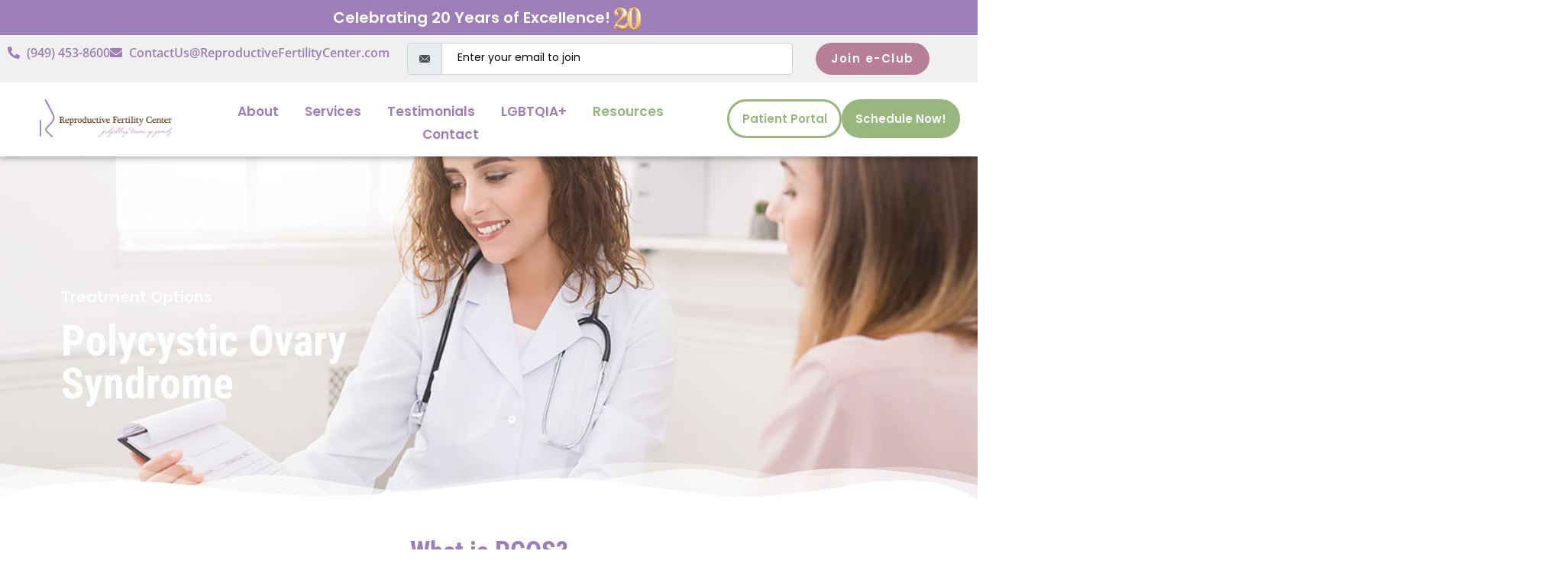

--- FILE ---
content_type: text/html; charset=UTF-8
request_url: https://rfcfamily.com/resources/polycystic-ovary-syndrome-pcos/
body_size: 29858
content:
<!DOCTYPE html>
<html class="html" lang="en-US">
<head>
	<meta charset="UTF-8">
	<link rel="profile" href="https://gmpg.org/xfn/11">

	<meta name='robots' content='index, follow, max-image-preview:large, max-snippet:-1, max-video-preview:-1' />
<meta name="viewport" content="width=device-width, initial-scale=1">
	<!-- This site is optimized with the Yoast SEO plugin v26.0 - https://yoast.com/wordpress/plugins/seo/ -->
	<title>Polycystic Ovary Syndrome (PCOS) - Symptoms &amp; Treatment</title>
	<meta name="description" content="PCOS is a hormonal condition that can affect a woman&#039;s weight, hair growth, and fertility. Click to read more about the potential treatments." />
	<link rel="canonical" href="https://rfcfamily.com/resources/polycystic-ovary-syndrome-pcos/" />
	<meta property="og:locale" content="en_US" />
	<meta property="og:type" content="article" />
	<meta property="og:title" content="Polycystic Ovary Syndrome (PCOS) - Symptoms &amp; Treatment" />
	<meta property="og:description" content="PCOS is a hormonal condition that can affect a woman&#039;s weight, hair growth, and fertility. Click to read more about the potential treatments." />
	<meta property="og:url" content="https://rfcfamily.com/resources/polycystic-ovary-syndrome-pcos/" />
	<meta property="og:site_name" content="Reproductive Fertility Center" />
	<meta property="article:publisher" content="https://www.facebook.com/RFC16300/" />
	<meta property="article:modified_time" content="2024-07-16T21:30:46+00:00" />
	<meta property="og:image" content="http://rfcfamily.com/wp-content/uploads/2021/08/Normal-vs-Polycystic-Ovary-1024x811.png" />
	<meta name="twitter:card" content="summary_large_image" />
	<meta name="twitter:site" content="@RFC_Tweet" />
	<meta name="twitter:label1" content="Est. reading time" />
	<meta name="twitter:data1" content="6 minutes" />
	<script type="application/ld+json" class="yoast-schema-graph">{"@context":"https://schema.org","@graph":[{"@type":"WebPage","@id":"https://rfcfamily.com/resources/polycystic-ovary-syndrome-pcos/","url":"https://rfcfamily.com/resources/polycystic-ovary-syndrome-pcos/","name":"Polycystic Ovary Syndrome (PCOS) - Symptoms & Treatment","isPartOf":{"@id":"https://rfcfamily.com/#website"},"primaryImageOfPage":{"@id":"https://rfcfamily.com/resources/polycystic-ovary-syndrome-pcos/#primaryimage"},"image":{"@id":"https://rfcfamily.com/resources/polycystic-ovary-syndrome-pcos/#primaryimage"},"thumbnailUrl":"http://rfcfamily.com/wp-content/uploads/2021/08/Normal-vs-Polycystic-Ovary-1024x811.png","datePublished":"2021-08-30T20:59:26+00:00","dateModified":"2024-07-16T21:30:46+00:00","description":"PCOS is a hormonal condition that can affect a woman's weight, hair growth, and fertility. Click to read more about the potential treatments.","breadcrumb":{"@id":"https://rfcfamily.com/resources/polycystic-ovary-syndrome-pcos/#breadcrumb"},"inLanguage":"en-US","potentialAction":[{"@type":"ReadAction","target":["https://rfcfamily.com/resources/polycystic-ovary-syndrome-pcos/"]}]},{"@type":"ImageObject","inLanguage":"en-US","@id":"https://rfcfamily.com/resources/polycystic-ovary-syndrome-pcos/#primaryimage","url":"http://rfcfamily.com/wp-content/uploads/2021/08/Normal-vs-Polycystic-Ovary-1024x811.png","contentUrl":"http://rfcfamily.com/wp-content/uploads/2021/08/Normal-vs-Polycystic-Ovary-1024x811.png"},{"@type":"BreadcrumbList","@id":"https://rfcfamily.com/resources/polycystic-ovary-syndrome-pcos/#breadcrumb","itemListElement":[{"@type":"ListItem","position":1,"name":"Home","item":"https://rfcfamily.com/"},{"@type":"ListItem","position":2,"name":"Resources","item":"https://rfcfamily.com/resources/"},{"@type":"ListItem","position":3,"name":"Polycystic Ovary Syndrome (PCOS)"}]},{"@type":"WebSite","@id":"https://rfcfamily.com/#website","url":"https://rfcfamily.com/","name":"Reproductive Fertility Center","description":"Fulfilling Dreams of Family","publisher":{"@id":"https://rfcfamily.com/#organization"},"potentialAction":[{"@type":"SearchAction","target":{"@type":"EntryPoint","urlTemplate":"https://rfcfamily.com/?s={search_term_string}"},"query-input":{"@type":"PropertyValueSpecification","valueRequired":true,"valueName":"search_term_string"}}],"inLanguage":"en-US"},{"@type":"Organization","@id":"https://rfcfamily.com/#organization","name":"Reproductive Fertility Center","url":"https://rfcfamily.com/","logo":{"@type":"ImageObject","inLanguage":"en-US","@id":"https://rfcfamily.com/#/schema/logo/image/","url":"https://secureservercdn.net/50.62.194.30/033.2f7.myftpupload.com/wp-content/uploads/2020/07/Baby-Facebook-Dimension.jpg?time=1617887770","contentUrl":"https://secureservercdn.net/50.62.194.30/033.2f7.myftpupload.com/wp-content/uploads/2020/07/Baby-Facebook-Dimension.jpg?time=1617887770","width":1200,"height":630,"caption":"Reproductive Fertility Center"},"image":{"@id":"https://rfcfamily.com/#/schema/logo/image/"},"sameAs":["https://www.facebook.com/RFC16300/","https://x.com/RFC_Tweet","https://www.instagram.com/reproductivefertilitycenter_/"]}]}</script>
	<!-- / Yoast SEO plugin. -->


<link rel='dns-prefetch' href='//fonts.googleapis.com' />
<link rel="alternate" title="oEmbed (JSON)" type="application/json+oembed" href="https://rfcfamily.com/wp-json/oembed/1.0/embed?url=https%3A%2F%2Frfcfamily.com%2Fresources%2Fpolycystic-ovary-syndrome-pcos%2F" />
<link rel="alternate" title="oEmbed (XML)" type="text/xml+oembed" href="https://rfcfamily.com/wp-json/oembed/1.0/embed?url=https%3A%2F%2Frfcfamily.com%2Fresources%2Fpolycystic-ovary-syndrome-pcos%2F&#038;format=xml" />
<style id='wp-img-auto-sizes-contain-inline-css'>
img:is([sizes=auto i],[sizes^="auto," i]){contain-intrinsic-size:3000px 1500px}
/*# sourceURL=wp-img-auto-sizes-contain-inline-css */
</style>
<link rel='stylesheet' id='sbi_styles-css' href='https://rfcfamily.com/wp-content/plugins/instagram-feed/css/sbi-styles.min.css?ver=6.9.1' media='all' />
<link rel='stylesheet' id='hfe-widgets-style-css' href='https://rfcfamily.com/wp-content/plugins/header-footer-elementor/inc/widgets-css/frontend.css?ver=2.5.2' media='all' />
<style id='classic-theme-styles-inline-css'>
/*! This file is auto-generated */
.wp-block-button__link{color:#fff;background-color:#32373c;border-radius:9999px;box-shadow:none;text-decoration:none;padding:calc(.667em + 2px) calc(1.333em + 2px);font-size:1.125em}.wp-block-file__button{background:#32373c;color:#fff;text-decoration:none}
/*# sourceURL=/wp-includes/css/classic-themes.min.css */
</style>
<link rel='stylesheet' id='simple-job-board-google-fonts-css' href='https://fonts.googleapis.com/css?family=Roboto%3A100%2C100i%2C300%2C300i%2C400%2C400i%2C500%2C500i%2C700%2C700i%2C900%2C900i&#038;ver=2.13.8' media='all' />
<link rel='stylesheet' id='sjb-fontawesome-css' href='https://rfcfamily.com/wp-content/plugins/simple-job-board/includes/css/font-awesome.min.css?ver=5.15.4' media='all' />
<link rel='stylesheet' id='simple-job-board-jquery-ui-css' href='https://rfcfamily.com/wp-content/plugins/simple-job-board/public/css/jquery-ui.css?ver=1.12.1' media='all' />
<link rel='stylesheet' id='simple-job-board-frontend-css' href='https://rfcfamily.com/wp-content/plugins/simple-job-board/public/css/simple-job-board-public.css?ver=3.0.0' media='all' />
<link rel='stylesheet' id='wpsl-styles-css' href='https://rfcfamily.com/wp-content/plugins/wp-store-locator/css/styles.min.css?ver=2.2.260' media='all' />
<link rel='stylesheet' id='eae-css-css' href='https://rfcfamily.com/wp-content/plugins/addon-elements-for-elementor-page-builder/assets/css/eae.min.css?ver=1.14.3' media='all' />
<link rel='stylesheet' id='eae-peel-css-css' href='https://rfcfamily.com/wp-content/plugins/addon-elements-for-elementor-page-builder/assets/lib/peel/peel.css?ver=1.14.3' media='all' />
<link rel='stylesheet' id='font-awesome-4-shim-css' href='https://rfcfamily.com/wp-content/plugins/elementor/assets/lib/font-awesome/css/v4-shims.min.css?ver=1.0' media='all' />
<link rel='stylesheet' id='font-awesome-5-all-css' href='https://rfcfamily.com/wp-content/plugins/elementor/assets/lib/font-awesome/css/all.min.css?ver=1.0' media='all' />
<link rel='stylesheet' id='vegas-css-css' href='https://rfcfamily.com/wp-content/plugins/addon-elements-for-elementor-page-builder/assets/lib/vegas/vegas.min.css?ver=2.4.0' media='all' />
<link rel='stylesheet' id='hfe-style-css' href='https://rfcfamily.com/wp-content/plugins/header-footer-elementor/assets/css/header-footer-elementor.css?ver=2.5.2' media='all' />
<link rel='stylesheet' id='elementor-frontend-css' href='https://rfcfamily.com/wp-content/plugins/elementor/assets/css/frontend.min.css?ver=3.32.3' media='all' />
<link rel='stylesheet' id='eael-general-css' href='https://rfcfamily.com/wp-content/plugins/essential-addons-for-elementor-lite/assets/front-end/css/view/general.min.css?ver=6.3.2' media='all' />
<link rel='stylesheet' id='eael-13261-css' href='https://rfcfamily.com/wp-content/uploads/essential-addons-elementor/eael-13261.css?ver=1721140246' media='all' />
<link rel='stylesheet' id='elementor-icons-css' href='https://rfcfamily.com/wp-content/plugins/elementor/assets/lib/eicons/css/elementor-icons.min.css?ver=5.44.0' media='all' />
<style id='elementor-icons-inline-css'>

		.elementor-add-new-section .elementor-add-templately-promo-button{
            background-color: #5d4fff;
            background-image: url(https://rfcfamily.com/wp-content/plugins/essential-addons-for-elementor-lite/assets/admin/images/templately/logo-icon.svg);
            background-repeat: no-repeat;
            background-position: center center;
            position: relative;
        }
        
		.elementor-add-new-section .elementor-add-templately-promo-button > i{
            height: 12px;
        }
        
        body .elementor-add-new-section .elementor-add-section-area-button {
            margin-left: 0;
        }

		.elementor-add-new-section .elementor-add-templately-promo-button{
            background-color: #5d4fff;
            background-image: url(https://rfcfamily.com/wp-content/plugins/essential-addons-for-elementor-lite/assets/admin/images/templately/logo-icon.svg);
            background-repeat: no-repeat;
            background-position: center center;
            position: relative;
        }
        
		.elementor-add-new-section .elementor-add-templately-promo-button > i{
            height: 12px;
        }
        
        body .elementor-add-new-section .elementor-add-section-area-button {
            margin-left: 0;
        }

		.elementor-add-new-section .elementor-add-templately-promo-button{
            background-color: #5d4fff;
            background-image: url(https://rfcfamily.com/wp-content/plugins/essential-addons-for-elementor-lite/assets/admin/images/templately/logo-icon.svg);
            background-repeat: no-repeat;
            background-position: center center;
            position: relative;
        }
        
		.elementor-add-new-section .elementor-add-templately-promo-button > i{
            height: 12px;
        }
        
        body .elementor-add-new-section .elementor-add-section-area-button {
            margin-left: 0;
        }

		.elementor-add-new-section .elementor-add-templately-promo-button{
            background-color: #5d4fff;
            background-image: url(https://rfcfamily.com/wp-content/plugins/essential-addons-for-elementor-lite/assets/admin/images/templately/logo-icon.svg);
            background-repeat: no-repeat;
            background-position: center center;
            position: relative;
        }
        
		.elementor-add-new-section .elementor-add-templately-promo-button > i{
            height: 12px;
        }
        
        body .elementor-add-new-section .elementor-add-section-area-button {
            margin-left: 0;
        }

		.elementor-add-new-section .elementor-add-templately-promo-button{
            background-color: #5d4fff;
            background-image: url(https://rfcfamily.com/wp-content/plugins/essential-addons-for-elementor-lite/assets/admin/images/templately/logo-icon.svg);
            background-repeat: no-repeat;
            background-position: center center;
            position: relative;
        }
        
		.elementor-add-new-section .elementor-add-templately-promo-button > i{
            height: 12px;
        }
        
        body .elementor-add-new-section .elementor-add-section-area-button {
            margin-left: 0;
        }

		.elementor-add-new-section .elementor-add-templately-promo-button{
            background-color: #5d4fff;
            background-image: url(https://rfcfamily.com/wp-content/plugins/essential-addons-for-elementor-lite/assets/admin/images/templately/logo-icon.svg);
            background-repeat: no-repeat;
            background-position: center center;
            position: relative;
        }
        
		.elementor-add-new-section .elementor-add-templately-promo-button > i{
            height: 12px;
        }
        
        body .elementor-add-new-section .elementor-add-section-area-button {
            margin-left: 0;
        }

		.elementor-add-new-section .elementor-add-templately-promo-button{
            background-color: #5d4fff;
            background-image: url(https://rfcfamily.com/wp-content/plugins/essential-addons-for-elementor-lite/assets/admin/images/templately/logo-icon.svg);
            background-repeat: no-repeat;
            background-position: center center;
            position: relative;
        }
        
		.elementor-add-new-section .elementor-add-templately-promo-button > i{
            height: 12px;
        }
        
        body .elementor-add-new-section .elementor-add-section-area-button {
            margin-left: 0;
        }

		.elementor-add-new-section .elementor-add-templately-promo-button{
            background-color: #5d4fff;
            background-image: url(https://rfcfamily.com/wp-content/plugins/essential-addons-for-elementor-lite/assets/admin/images/templately/logo-icon.svg);
            background-repeat: no-repeat;
            background-position: center center;
            position: relative;
        }
        
		.elementor-add-new-section .elementor-add-templately-promo-button > i{
            height: 12px;
        }
        
        body .elementor-add-new-section .elementor-add-section-area-button {
            margin-left: 0;
        }

		.elementor-add-new-section .elementor-add-templately-promo-button{
            background-color: #5d4fff;
            background-image: url(https://rfcfamily.com/wp-content/plugins/essential-addons-for-elementor-lite/assets/admin/images/templately/logo-icon.svg);
            background-repeat: no-repeat;
            background-position: center center;
            position: relative;
        }
        
		.elementor-add-new-section .elementor-add-templately-promo-button > i{
            height: 12px;
        }
        
        body .elementor-add-new-section .elementor-add-section-area-button {
            margin-left: 0;
        }
/*# sourceURL=elementor-icons-inline-css */
</style>
<link rel='stylesheet' id='elementor-post-1312-css' href='https://rfcfamily.com/wp-content/uploads/elementor/css/post-1312.css?ver=1764844528' media='all' />
<link rel='stylesheet' id='she-header-style-css' href='https://rfcfamily.com/wp-content/plugins/sticky-header-effects-for-elementor/assets/css/she-header-style.css?ver=2.1.2' media='all' />
<link rel='stylesheet' id='sbistyles-css' href='https://rfcfamily.com/wp-content/plugins/instagram-feed/css/sbi-styles.min.css?ver=6.9.1' media='all' />
<link rel='stylesheet' id='widget-heading-css' href='https://rfcfamily.com/wp-content/plugins/elementor/assets/css/widget-heading.min.css?ver=3.32.3' media='all' />
<link rel='stylesheet' id='e-shapes-css' href='https://rfcfamily.com/wp-content/plugins/elementor/assets/css/conditionals/shapes.min.css?ver=3.32.3' media='all' />
<link rel='stylesheet' id='widget-divider-css' href='https://rfcfamily.com/wp-content/plugins/elementor/assets/css/widget-divider.min.css?ver=3.32.3' media='all' />
<link rel='stylesheet' id='widget-image-css' href='https://rfcfamily.com/wp-content/plugins/elementor/assets/css/widget-image.min.css?ver=3.32.3' media='all' />
<link rel='stylesheet' id='e-animation-fadeInUp-css' href='https://rfcfamily.com/wp-content/plugins/elementor/assets/lib/animations/styles/fadeInUp.min.css?ver=3.32.3' media='all' />
<link rel='stylesheet' id='widget-spacer-css' href='https://rfcfamily.com/wp-content/plugins/elementor/assets/css/widget-spacer.min.css?ver=3.32.3' media='all' />
<link rel='stylesheet' id='e-animation-fadeIn-css' href='https://rfcfamily.com/wp-content/plugins/elementor/assets/lib/animations/styles/fadeIn.min.css?ver=3.32.3' media='all' />
<link rel='stylesheet' id='elementor-post-13261-css' href='https://rfcfamily.com/wp-content/uploads/elementor/css/post-13261.css?ver=1764887920' media='all' />
<link rel='stylesheet' id='eael-13803-css' href='https://rfcfamily.com/wp-content/uploads/essential-addons-elementor/eael-13803.css?ver=1721140246' media='all' />
<link rel='stylesheet' id='elementor-post-13803-css' href='https://rfcfamily.com/wp-content/uploads/elementor/css/post-13803.css?ver=1764844530' media='all' />
<link rel='stylesheet' id='eael-137-css' href='https://rfcfamily.com/wp-content/uploads/essential-addons-elementor/eael-137.css?ver=1721140246' media='all' />
<link rel='stylesheet' id='elementor-post-137-css' href='https://rfcfamily.com/wp-content/uploads/elementor/css/post-137.css?ver=1764844530' media='all' />
<link rel='stylesheet' id='eael-8625-css' href='https://rfcfamily.com/wp-content/uploads/essential-addons-elementor/eael-8625.css?ver=1721140246' media='all' />
<link rel='stylesheet' id='elementor-post-8625-css' href='https://rfcfamily.com/wp-content/uploads/elementor/css/post-8625.css?ver=1764844530' media='all' />
<link rel='stylesheet' id='elementor-post-6181-css' href='https://rfcfamily.com/wp-content/uploads/elementor/css/post-6181.css?ver=1764844531' media='all' />
<link rel='stylesheet' id='font-awesome-css' href='https://rfcfamily.com/wp-content/themes/oceanwp/assets/fonts/fontawesome/css/all.min.css?ver=6.7.2' media='all' />
<link rel='stylesheet' id='simple-line-icons-css' href='https://rfcfamily.com/wp-content/themes/oceanwp/assets/css/third/simple-line-icons.min.css?ver=2.4.0' media='all' />
<link rel='stylesheet' id='oceanwp-style-css' href='https://rfcfamily.com/wp-content/themes/oceanwp/assets/css/style.min.css?ver=2.0.3.1616541543' media='all' />
<style id='oceanwp-style-inline-css'>
div.wpforms-container-full .wpforms-form input[type=submit]:hover,
			div.wpforms-container-full .wpforms-form input[type=submit]:focus,
			div.wpforms-container-full .wpforms-form input[type=submit]:active,
			div.wpforms-container-full .wpforms-form button[type=submit]:hover,
			div.wpforms-container-full .wpforms-form button[type=submit]:focus,
			div.wpforms-container-full .wpforms-form button[type=submit]:active,
			div.wpforms-container-full .wpforms-form .wpforms-page-button:hover,
			div.wpforms-container-full .wpforms-form .wpforms-page-button:active,
			div.wpforms-container-full .wpforms-form .wpforms-page-button:focus {
				border: none;
			}
/*# sourceURL=oceanwp-style-inline-css */
</style>
<link rel='stylesheet' id='oceanwp-google-font-poppins-css' href='//fonts.googleapis.com/css?family=Poppins%3A100%2C200%2C300%2C400%2C500%2C600%2C700%2C800%2C900%2C100i%2C200i%2C300i%2C400i%2C500i%2C600i%2C700i%2C800i%2C900i&#038;subset=latin&#038;display=swap&#038;ver=6.9' media='all' />
<link rel='stylesheet' id='hfe-elementor-icons-css' href='https://rfcfamily.com/wp-content/plugins/elementor/assets/lib/eicons/css/elementor-icons.min.css?ver=5.34.0' media='all' />
<link rel='stylesheet' id='hfe-icons-list-css' href='https://rfcfamily.com/wp-content/plugins/elementor/assets/css/widget-icon-list.min.css?ver=3.24.3' media='all' />
<link rel='stylesheet' id='hfe-social-icons-css' href='https://rfcfamily.com/wp-content/plugins/elementor/assets/css/widget-social-icons.min.css?ver=3.24.0' media='all' />
<link rel='stylesheet' id='hfe-social-share-icons-brands-css' href='https://rfcfamily.com/wp-content/plugins/elementor/assets/lib/font-awesome/css/brands.css?ver=5.15.3' media='all' />
<link rel='stylesheet' id='hfe-social-share-icons-fontawesome-css' href='https://rfcfamily.com/wp-content/plugins/elementor/assets/lib/font-awesome/css/fontawesome.css?ver=5.15.3' media='all' />
<link rel='stylesheet' id='hfe-nav-menu-icons-css' href='https://rfcfamily.com/wp-content/plugins/elementor/assets/lib/font-awesome/css/solid.css?ver=5.15.3' media='all' />
<link rel='stylesheet' id='hfe-widget-blockquote-css' href='https://rfcfamily.com/wp-content/plugins/elementor-pro/assets/css/widget-blockquote.min.css?ver=3.25.0' media='all' />
<link rel='stylesheet' id='hfe-mega-menu-css' href='https://rfcfamily.com/wp-content/plugins/elementor-pro/assets/css/widget-mega-menu.min.css?ver=3.26.2' media='all' />
<link rel='stylesheet' id='hfe-nav-menu-widget-css' href='https://rfcfamily.com/wp-content/plugins/elementor-pro/assets/css/widget-nav-menu.min.css?ver=3.26.0' media='all' />
<link rel='stylesheet' id='ekit-widget-styles-css' href='https://rfcfamily.com/wp-content/plugins/elementskit-lite/widgets/init/assets/css/widget-styles.css?ver=3.7.3' media='all' />
<link rel='stylesheet' id='ekit-responsive-css' href='https://rfcfamily.com/wp-content/plugins/elementskit-lite/widgets/init/assets/css/responsive.css?ver=3.7.3' media='all' />
<link rel='stylesheet' id='oe-widgets-style-css' href='https://rfcfamily.com/wp-content/plugins/ocean-extra/assets/css/widgets.css?ver=6.9' media='all' />
<link rel='stylesheet' id='elementor-gf-local-robotocondensed-css' href='http://rfcfamily.com/wp-content/uploads/elementor/google-fonts/css/robotocondensed.css?ver=1742251354' media='all' />
<link rel='stylesheet' id='elementor-gf-local-poppins-css' href='http://rfcfamily.com/wp-content/uploads/elementor/google-fonts/css/poppins.css?ver=1742251356' media='all' />
<link rel='stylesheet' id='elementor-gf-local-opensans-css' href='http://rfcfamily.com/wp-content/uploads/elementor/google-fonts/css/opensans.css?ver=1742251379' media='all' />
<link rel='stylesheet' id='elementor-icons-ekiticons-css' href='https://rfcfamily.com/wp-content/plugins/elementskit-lite/modules/elementskit-icon-pack/assets/css/ekiticons.css?ver=3.7.3' media='all' />
<link rel='stylesheet' id='elementor-icons-shared-0-css' href='https://rfcfamily.com/wp-content/plugins/elementor/assets/lib/font-awesome/css/fontawesome.min.css?ver=5.15.3' media='all' />
<link rel='stylesheet' id='elementor-icons-fa-solid-css' href='https://rfcfamily.com/wp-content/plugins/elementor/assets/lib/font-awesome/css/solid.min.css?ver=5.15.3' media='all' />
<link rel='stylesheet' id='elementor-icons-fa-regular-css' href='https://rfcfamily.com/wp-content/plugins/elementor/assets/lib/font-awesome/css/regular.min.css?ver=5.15.3' media='all' />
<link rel='stylesheet' id='elementor-icons-fa-brands-css' href='https://rfcfamily.com/wp-content/plugins/elementor/assets/lib/font-awesome/css/brands.min.css?ver=5.15.3' media='all' />
<!--n2css--><!--n2js--><script id="jquery-core-js-extra">
var pysFacebookRest = {"restApiUrl":"https://rfcfamily.com/wp-json/pys-facebook/v1/event","debug":""};
//# sourceURL=jquery-core-js-extra
</script>
<script src="https://rfcfamily.com/wp-includes/js/jquery/jquery.min.js?ver=3.7.1" id="jquery-core-js"></script>
<script src="https://rfcfamily.com/wp-includes/js/jquery/jquery-migrate.min.js?ver=3.4.1" id="jquery-migrate-js"></script>
<script id="jquery-js-after">
!function($){"use strict";$(document).ready(function(){$(this).scrollTop()>100&&$(".hfe-scroll-to-top-wrap").removeClass("hfe-scroll-to-top-hide"),$(window).scroll(function(){$(this).scrollTop()<100?$(".hfe-scroll-to-top-wrap").fadeOut(300):$(".hfe-scroll-to-top-wrap").fadeIn(300)}),$(".hfe-scroll-to-top-wrap").on("click",function(){$("html, body").animate({scrollTop:0},300);return!1})})}(jQuery);
!function($){'use strict';$(document).ready(function(){var bar=$('.hfe-reading-progress-bar');if(!bar.length)return;$(window).on('scroll',function(){var s=$(window).scrollTop(),d=$(document).height()-$(window).height(),p=d? s/d*100:0;bar.css('width',p+'%')});});}(jQuery);
//# sourceURL=jquery-js-after
</script>
<script src="https://rfcfamily.com/wp-content/plugins/addon-elements-for-elementor-page-builder/assets/js/iconHelper.js?ver=1.0" id="eae-iconHelper-js"></script>
<script src="https://rfcfamily.com/wp-content/plugins/sticky-header-effects-for-elementor/assets/js/she-header.js?ver=2.1.2" id="she-header-js"></script>
<link rel="https://api.w.org/" href="https://rfcfamily.com/wp-json/" /><link rel="alternate" title="JSON" type="application/json" href="https://rfcfamily.com/wp-json/wp/v2/pages/13261" /><meta name="generator" content="WordPress 6.9" />
<link rel='shortlink' href='https://rfcfamily.com/?p=13261' />
            
                            <style type="text/css">
                    
                /* SJB Fonts */
                                        .sjb-page {
                            font-family: "Roboto", sans-serif;
                        }
                
                    /* Job Filters Background Color */
                    .sjb-page .sjb-filters
                    {
                        background-color: #f2f2f2;
                    }
                                                        
                    /* Listing & Detail Page Title Color */
                    .sjb-page .list-data .v1 .job-info h4 a , 
                    .sjb-page .list-data .v2 .job-info h4 a              
                    {
                        color: #3b3a3c;
                    }                
                                                        
                    /* Job Detail Page Headings */
                    .sjb-page .sjb-detail .list-data .v1 h3,
                    .sjb-page .sjb-detail .list-data .v2 h3,
                    .sjb-page .sjb-detail .list-data ul li::before,
                    .sjb-page .sjb-detail .list-data .v1 .job-detail h3,
                    .sjb-page .sjb-detail .list-data .v2 .job-detail h3,
                    .sjb-page .sjb-archive-page .job-title,
                    .sjb-page .job-features h3
                    {
                        color: #9e7eb7; 
                    }
                                                        
                    /* Fontawesome Icon Color */
                    .sjb-page .list-data .v1 .job-type i,
                    .sjb-page .list-data .v1 .job-location i,
                    .sjb-page .list-data .v1 .job-date i,
                    .sjb-page .list-data .v2 .job-type i,
                    .sjb-page .list-data .v2 .job-location i,
                    .sjb-page .list-data .v2 .job-date i,
                    .sjb-page .sjb-detail .list-data .v2 .job-features .sjb-title-value h4 i,
                    .sjb-listing .list-data .v2 .job-features .sjb-title-value h4 i
                    {
                        color: #3b3a3c;
                    }

                    /* Fontawesome Text Color */
                    .sjb-page .list-data .v1 .job-type,
                    .sjb-page .list-data .v1 .job-location,
                    .sjb-page .list-data .v1 .job-date,
                    .sjb-page .list-data .v2 .job-type,
                    .sjb-page .list-data .v2 .job-location,
                    .sjb-page .list-data .v2 .job-date
                    {
                        color: #9e7eb7;
                    }
                                                        
                    /* Job Filters-> All Buttons Background Color */
                    .sjb-page .btn-primary,
                    .sjb-page .btn-primary:hover,
                    .sjb-page .btn-primary:active:hover,
                    .sjb-page .btn-primary:active:focus,
                    .sjb-page .sjb-detail .jobpost-form .file div,                
                    .sjb-page .sjb-detail .jobpost-form .file:hover div
                    {
                        background-color: #97b77e !important;
                        border: none !important;
                        color: #fff !important;
                    }
                    
                    .sjb-page .sjb-listing a.sjb_view_more_btn,
                    .sjb-page .sjb-listing a.sjb_view_less_btn
                    {
                        
                        color: #97b77e !important;
                    }

                    /* Pagination Text Color */
                    /* Pagination Background Color */                
                    .sjb-page .pagination li.list-item span.current,
                    .sjb-page .pagination li.list-item a:hover, 
                    .sjb-page .pagination li.list-item span.current:hover
                    {
                        background: #7a2ab7;
                        border-color: #7a2ab7;                    
                        color: #fff;
                    }
                                                        
                </style>        
                    <script type="text/javascript">
    document.addEventListener('DOMContentLoaded', function() {
        var urlParams = new URLSearchParams(window.location.search);
        var referrer = urlParams.get('ref');
        var utmSource = urlParams.get('utm_source');
        var utmMedium = urlParams.get('utm_medium');
        var utmTerm = urlParams.get('utm_term');

        if (referrer) {
            var referrerInput = document.querySelector('input[name="form_fields[refcode]"]');
            if (referrerInput) {
                referrerInput.value = referrer;
            }
        }

        if (utmSource) {
            var utmSourceInput = document.querySelector('input[name="form_fields[utmsource]"]');
            if (utmSourceInput) {
                utmSourceInput.value = utmSource;
            }
        }

        if (utmMedium) {
            var utmMediumInput = document.querySelector('input[name="form_fields[utmmedium]"]');
            if (utmMediumInput) {
                utmMediumInput.value = utmMedium;
            }
        }

        if (utmTerm) {
            var utmTermInput = document.querySelector('input[name="form_fields[utmterm]"]');
            if (utmTermInput) {
                utmTermInput.value = utmTerm;
            }
        }
    });
    </script>
    <meta name="generator" content="Elementor 3.32.3; features: additional_custom_breakpoints; settings: css_print_method-external, google_font-enabled, font_display-auto">
<!-- Google tag (gtag.js) -->
<script async src="https://www.googletagmanager.com/gtag/js?id=G-339N1HZ2V5"></script>
<script>
  window.dataLayer = window.dataLayer || [];
  function gtag(){dataLayer.push(arguments);}
  gtag('js', new Date());

  gtag('config', 'G-339N1HZ2V5');
	 gtag('config', 'AW-594264870');
  gtag('config', 'AW-762688189');
</script>
<script>
    window.addEventListener('load', function (event) {                       
            var x = 0;
            var myVar = setInterval(function(){
            if(x == 0){
                if(jQuery('.elementor-message:contains(Your submission was successful.)').is(':visible')==true){
                     gtag('event','form_submit');
                clearInterval(myVar);
                x = 1;
                }
            }
            }, 1000);    
  });
</script>

<script>
    window.addEventListener('load', function(event){
    
      document.querySelectorAll('a[href*="mailto:"]').forEach(function(e){
          e.addEventListener('click', function(e){
           gtag('event','email');
  
          });
      
      });
    });
    
</script>
<script>
    window.addEventListener('load', function(event){
    
      document.querySelectorAll('a[href*="tel:"]').forEach(function(e){
          e.addEventListener('click', function(e){
           gtag('event','phone');
  
          });
      
      });
    });
    
</script>
<!-- WISHARE Event snippet for RFC - phone number conversion page -->
<script>
    function gtag_report_conversion(url) {
        var callback = function () {
            if (typeof(url) != 'undefined') {
                window.location = url;
            }
        };
        gtag('event', 'conversion', {
            'send_to': 'AW-762688189/gNd3CL6R1PcBEL3l1usC',
            'event_callback': callback
        });
        return false;
    }
</script>
<!-- WISHARE Event snippet for RFC - email us conversion page -->
<script>
    function gtag_report_conversion(url) {
        var callback = function () {
            if (typeof(url) != 'undefined') {
                window.location = url;
            }
        };
        gtag('event', 'conversion', {
            'send_to': 'AW-762688189/uN5sCNn76fcBEL3l1usC',
            'event_callback': callback
        });
        return false;
    }
</script>
<!--ZC Popup Code Starts-->
<script type="text/javascript" id="ZC_Forms_Popup" src="https://campaigns.zoho.com/js/optin.min.js" ></script> <script type="text/javascript">window.onload=function(){loadZCPopup('3z1aeef55ad062b971b65a79e82ba7aae7782bd2d1bf8014b821e92a3e50b71018','ZCFORMVIEW','3z8ee6f16fae4a906e2f49d4f216e6d23a')}</script>
<!--ZC Popup Code Ends-->
<!-- Meta Pixel Code -->
<script>
    !function(f,b,e,v,n,t,s)
    {if(f.fbq)return;n=f.fbq=function(){n.callMethod?
        n.callMethod.apply(n,arguments):n.queue.push(arguments)};
        if(!f._fbq)f._fbq=n;n.push=n;n.loaded=!0;n.version='2.0';
        n.queue=[];t=b.createElement(e);t.async=!0;
        t.src=v;s=b.getElementsByTagName(e)[0];
        s.parentNode.insertBefore(t,s)}(window, document,'script',
        'https://connect.facebook.net/en_US/fbevents.js');
    fbq('init', '1182879071768661');
    fbq('track', 'PageView');
</script>
<noscript><img height="1" width="1" style="display:none"
               src="https://www.facebook.com/tr?id=1182879071768661&ev=PageView&noscript=1"
    /></noscript>
<!-- End Meta Pixel Code -->
<!-- Yelp Global Tag -->
<script type="text/javascript">
    adroll_adv_id = "74JFYDZPNVBOFEJ6HL7E6F";
    adroll_pix_id = "JW6I4HYJMZACFFLQZJOLZH";
    adroll_version = "2.0";

    (function(w, d, e, o, a) {
        w.__adroll_loaded = true;
        w.adroll = w.adroll || [];
        w.adroll.f = [ 'setProperties', 'identify', 'track' ];
        var roundtripUrl = "https://s.adroll.com/j/" + adroll_adv_id
            + "/roundtrip.js";
        for (a = 0; a < w.adroll.f.length; a++) {
            w.adroll[w.adroll.f[a]] = w.adroll[w.adroll.f[a]] || (function(n) {
                return function() {
                    w.adroll.push([ n, arguments ])
                }
            })(w.adroll.f[a])
        }

        e = d.createElement('script');
        o = d.getElementsByTagName('script')[0];
        e.async = 1;
        e.src = roundtripUrl;
        o.parentNode.insertBefore(e, o);
    })(window, document);
    adroll.track("pageView");
</script>
<!-- End Yelp Global Tag -->
<!-- begin Yelp Call Us conversion tag -->
<script>
    adroll.track("pageView", {
        segment_name: "22d8faff"
    });
</script>
<!-- close Yelp Call Us conversion tag -->

<script>
document.addEventListener('DOMContentLoaded', function() {
  // 获取 zc_gad 的 input 元素
  var zcGadInput = document.getElementById('zc_gad');
  // 获取 form_fields[zc_gad] 的 input 元素
  var formFieldInput = document.getElementById('form-field-zc_gad');

  // 检查两个元素是否存在，且 zc_gad 有值
  if (zcGadInput && formFieldInput && zcGadInput.value) {
    formFieldInput.value = zcGadInput.value;
  }
	        var urlParams = new URLSearchParams(window.location.search);
        var gad_campaignid = urlParams.get('gad_campaignid');
        if (gad_campaignid) {
            var gad_campaignidInput = document.querySelector('input[name="form_fields[gad_campaignid]"]');
					console.log(gad_campaignidInput)
            if (gad_campaignidInput) {
                gad_campaignidInput.value = gad_campaignid;
            }
        }
	
	var urlParams = new URLSearchParams(window.location.search);	

var utm_content = urlParams.get('utm_content');
	if (utm_content) {
   var utmContentInput = document.getElementById('form-field-utm_content');
     if (utmContentInput) {
      utmContentInput.value = utm_content;
    }
}
	
var utm_id = urlParams.get('utm_id');
	
	if (utm_id) {
   var utmIdInput = document.getElementById('form-field-utm_id');
    if (utmIdInput) {
      utmIdInput.value = utm_id;			
  }
}
	
var ref = urlParams.get('ref');
	if (ref) {
   var refInput = document.getElementById('form-field-ref');
    if (refInput) {
      refInput.value = ref;
   }
}
	
	
});
	
	
</script>
			<style>
				.e-con.e-parent:nth-of-type(n+4):not(.e-lazyloaded):not(.e-no-lazyload),
				.e-con.e-parent:nth-of-type(n+4):not(.e-lazyloaded):not(.e-no-lazyload) * {
					background-image: none !important;
				}
				@media screen and (max-height: 1024px) {
					.e-con.e-parent:nth-of-type(n+3):not(.e-lazyloaded):not(.e-no-lazyload),
					.e-con.e-parent:nth-of-type(n+3):not(.e-lazyloaded):not(.e-no-lazyload) * {
						background-image: none !important;
					}
				}
				@media screen and (max-height: 640px) {
					.e-con.e-parent:nth-of-type(n+2):not(.e-lazyloaded):not(.e-no-lazyload),
					.e-con.e-parent:nth-of-type(n+2):not(.e-lazyloaded):not(.e-no-lazyload) * {
						background-image: none !important;
					}
				}
			</style>
			<link rel="icon" href="https://rfcfamily.com/wp-content/uploads/2020/07/cropped-Square-32x32.png" sizes="32x32" />
<link rel="icon" href="https://rfcfamily.com/wp-content/uploads/2020/07/cropped-Square-192x192.png" sizes="192x192" />
<link rel="apple-touch-icon" href="https://rfcfamily.com/wp-content/uploads/2020/07/cropped-Square-180x180.png" />
<meta name="msapplication-TileImage" content="https://rfcfamily.com/wp-content/uploads/2020/07/cropped-Square-270x270.png" />
<!-- OceanWP CSS -->
<style type="text/css">
/* Colors */a:hover,a.light:hover,.theme-heading .text::before,.theme-heading .text::after,#top-bar-content >a:hover,#top-bar-social li.oceanwp-email a:hover,#site-navigation-wrap .dropdown-menu >li >a:hover,#site-header.medium-header #medium-searchform button:hover,.oceanwp-mobile-menu-icon a:hover,.blog-entry.post .blog-entry-header .entry-title a:hover,.blog-entry.post .blog-entry-readmore a:hover,.blog-entry.thumbnail-entry .blog-entry-category a,ul.meta li a:hover,.dropcap,.single nav.post-navigation .nav-links .title,body .related-post-title a:hover,body #wp-calendar caption,body .contact-info-widget.default i,body .contact-info-widget.big-icons i,body .custom-links-widget .oceanwp-custom-links li a:hover,body .custom-links-widget .oceanwp-custom-links li a:hover:before,body .posts-thumbnails-widget li a:hover,body .social-widget li.oceanwp-email a:hover,.comment-author .comment-meta .comment-reply-link,#respond #cancel-comment-reply-link:hover,#footer-widgets .footer-box a:hover,#footer-bottom a:hover,#footer-bottom #footer-bottom-menu a:hover,.sidr a:hover,.sidr-class-dropdown-toggle:hover,.sidr-class-menu-item-has-children.active >a,.sidr-class-menu-item-has-children.active >a >.sidr-class-dropdown-toggle,input[type=checkbox]:checked:before{color:#9e7eb7}.single nav.post-navigation .nav-links .title .owp-icon use,.blog-entry.post .blog-entry-readmore a:hover .owp-icon use,body .contact-info-widget.default .owp-icon use,body .contact-info-widget.big-icons .owp-icon use{stroke:#9e7eb7}input[type="button"],input[type="reset"],input[type="submit"],button[type="submit"],.button,#site-navigation-wrap .dropdown-menu >li.btn >a >span,.thumbnail:hover i,.thumbnail:hover .link-post-svg-icon,.post-quote-content,.omw-modal .omw-close-modal,body .contact-info-widget.big-icons li:hover i,body .contact-info-widget.big-icons li:hover .owp-icon,body div.wpforms-container-full .wpforms-form input[type=submit],body div.wpforms-container-full .wpforms-form button[type=submit],body div.wpforms-container-full .wpforms-form .wpforms-page-button,.woocommerce-cart .wp-element-button,.woocommerce-checkout .wp-element-button,.wp-block-button__link{background-color:#9e7eb7}.widget-title{border-color:#9e7eb7}blockquote{border-color:#9e7eb7}.wp-block-quote{border-color:#9e7eb7}#searchform-dropdown{border-color:#9e7eb7}.dropdown-menu .sub-menu{border-color:#9e7eb7}.blog-entry.large-entry .blog-entry-readmore a:hover{border-color:#9e7eb7}.oceanwp-newsletter-form-wrap input[type="email"]:focus{border-color:#9e7eb7}.social-widget li.oceanwp-email a:hover{border-color:#9e7eb7}#respond #cancel-comment-reply-link:hover{border-color:#9e7eb7}body .contact-info-widget.big-icons li:hover i{border-color:#9e7eb7}body .contact-info-widget.big-icons li:hover .owp-icon{border-color:#9e7eb7}#footer-widgets .oceanwp-newsletter-form-wrap input[type="email"]:focus{border-color:#9e7eb7}input[type="button"]:hover,input[type="reset"]:hover,input[type="submit"]:hover,button[type="submit"]:hover,input[type="button"]:focus,input[type="reset"]:focus,input[type="submit"]:focus,button[type="submit"]:focus,.button:hover,.button:focus,#site-navigation-wrap .dropdown-menu >li.btn >a:hover >span,.post-quote-author,.omw-modal .omw-close-modal:hover,body div.wpforms-container-full .wpforms-form input[type=submit]:hover,body div.wpforms-container-full .wpforms-form button[type=submit]:hover,body div.wpforms-container-full .wpforms-form .wpforms-page-button:hover,.woocommerce-cart .wp-element-button:hover,.woocommerce-checkout .wp-element-button:hover,.wp-block-button__link:hover{background-color:#b1a3b7}table th,table td,hr,.content-area,body.content-left-sidebar #content-wrap .content-area,.content-left-sidebar .content-area,#top-bar-wrap,#site-header,#site-header.top-header #search-toggle,.dropdown-menu ul li,.centered-minimal-page-header,.blog-entry.post,.blog-entry.grid-entry .blog-entry-inner,.blog-entry.thumbnail-entry .blog-entry-bottom,.single-post .entry-title,.single .entry-share-wrap .entry-share,.single .entry-share,.single .entry-share ul li a,.single nav.post-navigation,.single nav.post-navigation .nav-links .nav-previous,#author-bio,#author-bio .author-bio-avatar,#author-bio .author-bio-social li a,#related-posts,#comments,.comment-body,#respond #cancel-comment-reply-link,#blog-entries .type-page,.page-numbers a,.page-numbers span:not(.elementor-screen-only),.page-links span,body #wp-calendar caption,body #wp-calendar th,body #wp-calendar tbody,body .contact-info-widget.default i,body .contact-info-widget.big-icons i,body .contact-info-widget.big-icons .owp-icon,body .contact-info-widget.default .owp-icon,body .posts-thumbnails-widget li,body .tagcloud a{border-color:#d6d6d6}a{color:#b77e97}a .owp-icon use{stroke:#b77e97}a:hover{color:#97b77e}a:hover .owp-icon use{stroke:#97b77e}body .theme-button,body input[type="submit"],body button[type="submit"],body button,body .button,body div.wpforms-container-full .wpforms-form input[type=submit],body div.wpforms-container-full .wpforms-form button[type=submit],body div.wpforms-container-full .wpforms-form .wpforms-page-button,.woocommerce-cart .wp-element-button,.woocommerce-checkout .wp-element-button,.wp-block-button__link{background-color:#97b77e}body .theme-button:hover,body input[type="submit"]:hover,body button[type="submit"]:hover,body button:hover,body .button:hover,body div.wpforms-container-full .wpforms-form input[type=submit]:hover,body div.wpforms-container-full .wpforms-form input[type=submit]:active,body div.wpforms-container-full .wpforms-form button[type=submit]:hover,body div.wpforms-container-full .wpforms-form button[type=submit]:active,body div.wpforms-container-full .wpforms-form .wpforms-page-button:hover,body div.wpforms-container-full .wpforms-form .wpforms-page-button:active,.woocommerce-cart .wp-element-button:hover,.woocommerce-checkout .wp-element-button:hover,.wp-block-button__link:hover{background-color:#ffffff}body .theme-button:hover,body input[type="submit"]:hover,body button[type="submit"]:hover,body button:hover,body .button:hover,body div.wpforms-container-full .wpforms-form input[type=submit]:hover,body div.wpforms-container-full .wpforms-form input[type=submit]:active,body div.wpforms-container-full .wpforms-form button[type=submit]:hover,body div.wpforms-container-full .wpforms-form button[type=submit]:active,body div.wpforms-container-full .wpforms-form .wpforms-page-button:hover,body div.wpforms-container-full .wpforms-form .wpforms-page-button:active,.woocommerce-cart .wp-element-button:hover,.woocommerce-checkout .wp-element-button:hover,.wp-block-button__link:hover{color:#ffffff}body .theme-button,body input[type="submit"],body button[type="submit"],body button,body .button,body div.wpforms-container-full .wpforms-form input[type=submit],body div.wpforms-container-full .wpforms-form button[type=submit],body div.wpforms-container-full .wpforms-form .wpforms-page-button,.woocommerce-cart .wp-element-button,.woocommerce-checkout .wp-element-button,.wp-block-button__link{border-color:#ffffff}body .theme-button:hover,body input[type="submit"]:hover,body button[type="submit"]:hover,body button:hover,body .button:hover,body div.wpforms-container-full .wpforms-form input[type=submit]:hover,body div.wpforms-container-full .wpforms-form input[type=submit]:active,body div.wpforms-container-full .wpforms-form button[type=submit]:hover,body div.wpforms-container-full .wpforms-form button[type=submit]:active,body div.wpforms-container-full .wpforms-form .wpforms-page-button:hover,body div.wpforms-container-full .wpforms-form .wpforms-page-button:active,.woocommerce-cart .wp-element-button:hover,.woocommerce-checkout .wp-element-button:hover,.wp-block-button__link:hover{border-color:#97b77e}.page-header .page-header-title,.page-header.background-image-page-header .page-header-title{color:#2c2844}body{color:#808080}h1,h2,h3,h4,h5,h6,.theme-heading,.widget-title,.oceanwp-widget-recent-posts-title,.comment-reply-title,.entry-title,.sidebar-box .widget-title{color:#2c2844}/* OceanWP Style Settings CSS */.theme-button,input[type="submit"],button[type="submit"],button,.button,body div.wpforms-container-full .wpforms-form input[type=submit],body div.wpforms-container-full .wpforms-form button[type=submit],body div.wpforms-container-full .wpforms-form .wpforms-page-button{border-style:solid}.theme-button,input[type="submit"],button[type="submit"],button,.button,body div.wpforms-container-full .wpforms-form input[type=submit],body div.wpforms-container-full .wpforms-form button[type=submit],body div.wpforms-container-full .wpforms-form .wpforms-page-button{border-width:1px}form input[type="text"],form input[type="password"],form input[type="email"],form input[type="url"],form input[type="date"],form input[type="month"],form input[type="time"],form input[type="datetime"],form input[type="datetime-local"],form input[type="week"],form input[type="number"],form input[type="search"],form input[type="tel"],form input[type="color"],form select,form textarea,.woocommerce .woocommerce-checkout .select2-container--default .select2-selection--single{border-style:solid}body div.wpforms-container-full .wpforms-form input[type=date],body div.wpforms-container-full .wpforms-form input[type=datetime],body div.wpforms-container-full .wpforms-form input[type=datetime-local],body div.wpforms-container-full .wpforms-form input[type=email],body div.wpforms-container-full .wpforms-form input[type=month],body div.wpforms-container-full .wpforms-form input[type=number],body div.wpforms-container-full .wpforms-form input[type=password],body div.wpforms-container-full .wpforms-form input[type=range],body div.wpforms-container-full .wpforms-form input[type=search],body div.wpforms-container-full .wpforms-form input[type=tel],body div.wpforms-container-full .wpforms-form input[type=text],body div.wpforms-container-full .wpforms-form input[type=time],body div.wpforms-container-full .wpforms-form input[type=url],body div.wpforms-container-full .wpforms-form input[type=week],body div.wpforms-container-full .wpforms-form select,body div.wpforms-container-full .wpforms-form textarea{border-style:solid}form input[type="text"],form input[type="password"],form input[type="email"],form input[type="url"],form input[type="date"],form input[type="month"],form input[type="time"],form input[type="datetime"],form input[type="datetime-local"],form input[type="week"],form input[type="number"],form input[type="search"],form input[type="tel"],form input[type="color"],form select,form textarea{border-radius:3px}body div.wpforms-container-full .wpforms-form input[type=date],body div.wpforms-container-full .wpforms-form input[type=datetime],body div.wpforms-container-full .wpforms-form input[type=datetime-local],body div.wpforms-container-full .wpforms-form input[type=email],body div.wpforms-container-full .wpforms-form input[type=month],body div.wpforms-container-full .wpforms-form input[type=number],body div.wpforms-container-full .wpforms-form input[type=password],body div.wpforms-container-full .wpforms-form input[type=range],body div.wpforms-container-full .wpforms-form input[type=search],body div.wpforms-container-full .wpforms-form input[type=tel],body div.wpforms-container-full .wpforms-form input[type=text],body div.wpforms-container-full .wpforms-form input[type=time],body div.wpforms-container-full .wpforms-form input[type=url],body div.wpforms-container-full .wpforms-form input[type=week],body div.wpforms-container-full .wpforms-form select,body div.wpforms-container-full .wpforms-form textarea{border-radius:3px}/* Header */#site-navigation-wrap .dropdown-menu >li >a,#site-navigation-wrap .dropdown-menu >li >span.opl-logout-link,.oceanwp-mobile-menu-icon a,.mobile-menu-close,.after-header-content-inner >a{line-height:74px}#site-header,.has-transparent-header .is-sticky #site-header,.has-vh-transparent .is-sticky #site-header.vertical-header,#searchform-header-replace{background-color:#c6c6c6}#site-header.has-header-media .overlay-header-media{background-color:rgba(0,0,0,0.5)}#site-header{border-color:#ffffff}@media (max-width:480px){#site-logo #site-logo-inner a img,#site-header.center-header #site-navigation-wrap .middle-site-logo a img{max-width:229px}}.effect-one #site-navigation-wrap .dropdown-menu >li >a.menu-link >span:after,.effect-three #site-navigation-wrap .dropdown-menu >li >a.menu-link >span:after,.effect-five #site-navigation-wrap .dropdown-menu >li >a.menu-link >span:before,.effect-five #site-navigation-wrap .dropdown-menu >li >a.menu-link >span:after,.effect-nine #site-navigation-wrap .dropdown-menu >li >a.menu-link >span:before,.effect-nine #site-navigation-wrap .dropdown-menu >li >a.menu-link >span:after{background-color:#9e7eb7}.effect-four #site-navigation-wrap .dropdown-menu >li >a.menu-link >span:before,.effect-four #site-navigation-wrap .dropdown-menu >li >a.menu-link >span:after,.effect-seven #site-navigation-wrap .dropdown-menu >li >a.menu-link:hover >span:after,.effect-seven #site-navigation-wrap .dropdown-menu >li.sfHover >a.menu-link >span:after{color:#9e7eb7}.effect-seven #site-navigation-wrap .dropdown-menu >li >a.menu-link:hover >span:after,.effect-seven #site-navigation-wrap .dropdown-menu >li.sfHover >a.menu-link >span:after{text-shadow:10px 0 #9e7eb7,-10px 0 #9e7eb7}#site-navigation-wrap .dropdown-menu >li >a:hover,.oceanwp-mobile-menu-icon a:hover,#searchform-header-replace-close:hover{color:#9e7eb7}#site-navigation-wrap .dropdown-menu >li >a:hover .owp-icon use,.oceanwp-mobile-menu-icon a:hover .owp-icon use,#searchform-header-replace-close:hover .owp-icon use{stroke:#9e7eb7}#site-navigation-wrap .dropdown-menu >.current-menu-item >a,#site-navigation-wrap .dropdown-menu >.current-menu-ancestor >a,#site-navigation-wrap .dropdown-menu >.current-menu-item >a:hover,#site-navigation-wrap .dropdown-menu >.current-menu-ancestor >a:hover{color:#9e7eb7}.dropdown-menu ul li a.menu-link:hover{color:#fcbaf9}.dropdown-menu ul li a.menu-link:hover .owp-icon use{stroke:#fcbaf9}.dropdown-menu ul li a.menu-link:hover{background-color:#ffffff}/* Topbar */#top-bar{padding:0}/* Blog CSS */.ocean-single-post-header ul.meta-item li a:hover{color:#333333}/* Footer Widgets */#footer-widgets{padding:0}#footer-widgets{background-color:rgba(255,255,255,0)}#footer-widgets li,#footer-widgets #wp-calendar caption,#footer-widgets #wp-calendar th,#footer-widgets #wp-calendar tbody,#footer-widgets .contact-info-widget i,#footer-widgets .oceanwp-newsletter-form-wrap input[type="email"],#footer-widgets .posts-thumbnails-widget li,#footer-widgets .social-widget li a{border-color:rgba(85,85,85,0)}#footer-widgets .contact-info-widget .owp-icon{border-color:rgba(85,85,85,0)}/* Footer Copyright */#footer-bottom{background-color:#9e7eb7}#footer-bottom a:hover,#footer-bottom #footer-bottom-menu a:hover{color:#97b77e}/* Typography */body{font-size:14px;line-height:1.8}h1,h2,h3,h4,h5,h6,.theme-heading,.widget-title,.oceanwp-widget-recent-posts-title,.comment-reply-title,.entry-title,.sidebar-box .widget-title{font-family:Poppins;line-height:1.4}h1{font-size:23px;line-height:1.4}h2{font-size:20px;line-height:1.4}h3{font-size:18px;line-height:1.4}h4{font-size:17px;line-height:1.4}h5{font-size:14px;line-height:1.4}h6{font-size:15px;line-height:1.4}.page-header .page-header-title,.page-header.background-image-page-header .page-header-title{font-size:32px;line-height:1.4;font-weight:500;text-transform:uppercase}.page-header .page-subheading{font-size:15px;line-height:1.8}.site-breadcrumbs,.site-breadcrumbs a{font-size:13px;line-height:1.4}#site-logo a.site-logo-text{font-size:24px;line-height:1.8;font-weight:700;text-transform:uppercase}#site-navigation-wrap .dropdown-menu >li >a,#site-header.full_screen-header .fs-dropdown-menu >li >a,#site-header.top-header #site-navigation-wrap .dropdown-menu >li >a,#site-header.center-header #site-navigation-wrap .dropdown-menu >li >a,#site-header.medium-header #site-navigation-wrap .dropdown-menu >li >a,.oceanwp-mobile-menu-icon a{font-size:14px;font-weight:500;text-transform:uppercase}.dropdown-menu ul li a.menu-link,#site-header.full_screen-header .fs-dropdown-menu ul.sub-menu li a{font-size:12px;line-height:1.2;letter-spacing:.6px;font-weight:500;text-transform:uppercase}.sidr-class-dropdown-menu li a,a.sidr-class-toggle-sidr-close,#mobile-dropdown ul li a,body #mobile-fullscreen ul li a{font-size:15px;line-height:1.8;text-transform:uppercase}@media screen and (max-width:480px){.sidr-class-dropdown-menu li a,a.sidr-class-toggle-sidr-close,#mobile-dropdown ul li a,body #mobile-fullscreen ul li a{font-size:14px}}.blog-entry.post .blog-entry-header .entry-title a{font-size:24px;line-height:1.4}.ocean-single-post-header .single-post-title{font-size:34px;line-height:1.4;letter-spacing:.6px}.ocean-single-post-header ul.meta-item li,.ocean-single-post-header ul.meta-item li a{font-size:13px;line-height:1.4;letter-spacing:.6px}.ocean-single-post-header .post-author-name,.ocean-single-post-header .post-author-name a{font-size:14px;line-height:1.4;letter-spacing:.6px}.ocean-single-post-header .post-author-description{font-size:12px;line-height:1.4;letter-spacing:.6px}.single-post .entry-title{line-height:1.4;letter-spacing:.6px}.single-post ul.meta li,.single-post ul.meta li a{font-size:14px;line-height:1.4;letter-spacing:.6px}.sidebar-box .widget-title,.sidebar-box.widget_block .wp-block-heading{font-size:13px;line-height:1;letter-spacing:1px}#footer-widgets .footer-box .widget-title{font-size:13px;line-height:1;letter-spacing:1px}#footer-bottom #copyright{font-size:12px;line-height:1}#footer-bottom #footer-bottom-menu{font-size:12px;line-height:1}.woocommerce-store-notice.demo_store{line-height:2;letter-spacing:1.5px}.demo_store .woocommerce-store-notice__dismiss-link{line-height:2;letter-spacing:1.5px}.woocommerce ul.products li.product li.title h2,.woocommerce ul.products li.product li.title a{font-size:14px;line-height:1.5}.woocommerce ul.products li.product li.category,.woocommerce ul.products li.product li.category a{font-size:12px;line-height:1}.woocommerce ul.products li.product .price{font-size:18px;line-height:1}.woocommerce ul.products li.product .button,.woocommerce ul.products li.product .product-inner .added_to_cart{font-size:12px;line-height:1.5;letter-spacing:1px}.woocommerce ul.products li.owp-woo-cond-notice span,.woocommerce ul.products li.owp-woo-cond-notice a{font-size:16px;line-height:1;letter-spacing:1px;font-weight:600;text-transform:capitalize}.woocommerce div.product .product_title{font-size:24px;line-height:1.4;letter-spacing:.6px}.woocommerce div.product p.price{font-size:36px;line-height:1}.woocommerce .owp-btn-normal .summary form button.button,.woocommerce .owp-btn-big .summary form button.button,.woocommerce .owp-btn-very-big .summary form button.button{font-size:12px;line-height:1.5;letter-spacing:1px;text-transform:uppercase}.woocommerce div.owp-woo-single-cond-notice span,.woocommerce div.owp-woo-single-cond-notice a{font-size:18px;line-height:2;letter-spacing:1.5px;font-weight:600;text-transform:capitalize}.ocean-preloader--active .preloader-after-content{font-size:20px;line-height:1.8;letter-spacing:.6px}
</style>
<style id='global-styles-inline-css'>
:root{--wp--preset--aspect-ratio--square: 1;--wp--preset--aspect-ratio--4-3: 4/3;--wp--preset--aspect-ratio--3-4: 3/4;--wp--preset--aspect-ratio--3-2: 3/2;--wp--preset--aspect-ratio--2-3: 2/3;--wp--preset--aspect-ratio--16-9: 16/9;--wp--preset--aspect-ratio--9-16: 9/16;--wp--preset--color--black: #000000;--wp--preset--color--cyan-bluish-gray: #abb8c3;--wp--preset--color--white: #ffffff;--wp--preset--color--pale-pink: #f78da7;--wp--preset--color--vivid-red: #cf2e2e;--wp--preset--color--luminous-vivid-orange: #ff6900;--wp--preset--color--luminous-vivid-amber: #fcb900;--wp--preset--color--light-green-cyan: #7bdcb5;--wp--preset--color--vivid-green-cyan: #00d084;--wp--preset--color--pale-cyan-blue: #8ed1fc;--wp--preset--color--vivid-cyan-blue: #0693e3;--wp--preset--color--vivid-purple: #9b51e0;--wp--preset--gradient--vivid-cyan-blue-to-vivid-purple: linear-gradient(135deg,rgb(6,147,227) 0%,rgb(155,81,224) 100%);--wp--preset--gradient--light-green-cyan-to-vivid-green-cyan: linear-gradient(135deg,rgb(122,220,180) 0%,rgb(0,208,130) 100%);--wp--preset--gradient--luminous-vivid-amber-to-luminous-vivid-orange: linear-gradient(135deg,rgb(252,185,0) 0%,rgb(255,105,0) 100%);--wp--preset--gradient--luminous-vivid-orange-to-vivid-red: linear-gradient(135deg,rgb(255,105,0) 0%,rgb(207,46,46) 100%);--wp--preset--gradient--very-light-gray-to-cyan-bluish-gray: linear-gradient(135deg,rgb(238,238,238) 0%,rgb(169,184,195) 100%);--wp--preset--gradient--cool-to-warm-spectrum: linear-gradient(135deg,rgb(74,234,220) 0%,rgb(151,120,209) 20%,rgb(207,42,186) 40%,rgb(238,44,130) 60%,rgb(251,105,98) 80%,rgb(254,248,76) 100%);--wp--preset--gradient--blush-light-purple: linear-gradient(135deg,rgb(255,206,236) 0%,rgb(152,150,240) 100%);--wp--preset--gradient--blush-bordeaux: linear-gradient(135deg,rgb(254,205,165) 0%,rgb(254,45,45) 50%,rgb(107,0,62) 100%);--wp--preset--gradient--luminous-dusk: linear-gradient(135deg,rgb(255,203,112) 0%,rgb(199,81,192) 50%,rgb(65,88,208) 100%);--wp--preset--gradient--pale-ocean: linear-gradient(135deg,rgb(255,245,203) 0%,rgb(182,227,212) 50%,rgb(51,167,181) 100%);--wp--preset--gradient--electric-grass: linear-gradient(135deg,rgb(202,248,128) 0%,rgb(113,206,126) 100%);--wp--preset--gradient--midnight: linear-gradient(135deg,rgb(2,3,129) 0%,rgb(40,116,252) 100%);--wp--preset--font-size--small: 13px;--wp--preset--font-size--medium: 20px;--wp--preset--font-size--large: 36px;--wp--preset--font-size--x-large: 42px;--wp--preset--spacing--20: 0.44rem;--wp--preset--spacing--30: 0.67rem;--wp--preset--spacing--40: 1rem;--wp--preset--spacing--50: 1.5rem;--wp--preset--spacing--60: 2.25rem;--wp--preset--spacing--70: 3.38rem;--wp--preset--spacing--80: 5.06rem;--wp--preset--shadow--natural: 6px 6px 9px rgba(0, 0, 0, 0.2);--wp--preset--shadow--deep: 12px 12px 50px rgba(0, 0, 0, 0.4);--wp--preset--shadow--sharp: 6px 6px 0px rgba(0, 0, 0, 0.2);--wp--preset--shadow--outlined: 6px 6px 0px -3px rgb(255, 255, 255), 6px 6px rgb(0, 0, 0);--wp--preset--shadow--crisp: 6px 6px 0px rgb(0, 0, 0);}:where(.is-layout-flex){gap: 0.5em;}:where(.is-layout-grid){gap: 0.5em;}body .is-layout-flex{display: flex;}.is-layout-flex{flex-wrap: wrap;align-items: center;}.is-layout-flex > :is(*, div){margin: 0;}body .is-layout-grid{display: grid;}.is-layout-grid > :is(*, div){margin: 0;}:where(.wp-block-columns.is-layout-flex){gap: 2em;}:where(.wp-block-columns.is-layout-grid){gap: 2em;}:where(.wp-block-post-template.is-layout-flex){gap: 1.25em;}:where(.wp-block-post-template.is-layout-grid){gap: 1.25em;}.has-black-color{color: var(--wp--preset--color--black) !important;}.has-cyan-bluish-gray-color{color: var(--wp--preset--color--cyan-bluish-gray) !important;}.has-white-color{color: var(--wp--preset--color--white) !important;}.has-pale-pink-color{color: var(--wp--preset--color--pale-pink) !important;}.has-vivid-red-color{color: var(--wp--preset--color--vivid-red) !important;}.has-luminous-vivid-orange-color{color: var(--wp--preset--color--luminous-vivid-orange) !important;}.has-luminous-vivid-amber-color{color: var(--wp--preset--color--luminous-vivid-amber) !important;}.has-light-green-cyan-color{color: var(--wp--preset--color--light-green-cyan) !important;}.has-vivid-green-cyan-color{color: var(--wp--preset--color--vivid-green-cyan) !important;}.has-pale-cyan-blue-color{color: var(--wp--preset--color--pale-cyan-blue) !important;}.has-vivid-cyan-blue-color{color: var(--wp--preset--color--vivid-cyan-blue) !important;}.has-vivid-purple-color{color: var(--wp--preset--color--vivid-purple) !important;}.has-black-background-color{background-color: var(--wp--preset--color--black) !important;}.has-cyan-bluish-gray-background-color{background-color: var(--wp--preset--color--cyan-bluish-gray) !important;}.has-white-background-color{background-color: var(--wp--preset--color--white) !important;}.has-pale-pink-background-color{background-color: var(--wp--preset--color--pale-pink) !important;}.has-vivid-red-background-color{background-color: var(--wp--preset--color--vivid-red) !important;}.has-luminous-vivid-orange-background-color{background-color: var(--wp--preset--color--luminous-vivid-orange) !important;}.has-luminous-vivid-amber-background-color{background-color: var(--wp--preset--color--luminous-vivid-amber) !important;}.has-light-green-cyan-background-color{background-color: var(--wp--preset--color--light-green-cyan) !important;}.has-vivid-green-cyan-background-color{background-color: var(--wp--preset--color--vivid-green-cyan) !important;}.has-pale-cyan-blue-background-color{background-color: var(--wp--preset--color--pale-cyan-blue) !important;}.has-vivid-cyan-blue-background-color{background-color: var(--wp--preset--color--vivid-cyan-blue) !important;}.has-vivid-purple-background-color{background-color: var(--wp--preset--color--vivid-purple) !important;}.has-black-border-color{border-color: var(--wp--preset--color--black) !important;}.has-cyan-bluish-gray-border-color{border-color: var(--wp--preset--color--cyan-bluish-gray) !important;}.has-white-border-color{border-color: var(--wp--preset--color--white) !important;}.has-pale-pink-border-color{border-color: var(--wp--preset--color--pale-pink) !important;}.has-vivid-red-border-color{border-color: var(--wp--preset--color--vivid-red) !important;}.has-luminous-vivid-orange-border-color{border-color: var(--wp--preset--color--luminous-vivid-orange) !important;}.has-luminous-vivid-amber-border-color{border-color: var(--wp--preset--color--luminous-vivid-amber) !important;}.has-light-green-cyan-border-color{border-color: var(--wp--preset--color--light-green-cyan) !important;}.has-vivid-green-cyan-border-color{border-color: var(--wp--preset--color--vivid-green-cyan) !important;}.has-pale-cyan-blue-border-color{border-color: var(--wp--preset--color--pale-cyan-blue) !important;}.has-vivid-cyan-blue-border-color{border-color: var(--wp--preset--color--vivid-cyan-blue) !important;}.has-vivid-purple-border-color{border-color: var(--wp--preset--color--vivid-purple) !important;}.has-vivid-cyan-blue-to-vivid-purple-gradient-background{background: var(--wp--preset--gradient--vivid-cyan-blue-to-vivid-purple) !important;}.has-light-green-cyan-to-vivid-green-cyan-gradient-background{background: var(--wp--preset--gradient--light-green-cyan-to-vivid-green-cyan) !important;}.has-luminous-vivid-amber-to-luminous-vivid-orange-gradient-background{background: var(--wp--preset--gradient--luminous-vivid-amber-to-luminous-vivid-orange) !important;}.has-luminous-vivid-orange-to-vivid-red-gradient-background{background: var(--wp--preset--gradient--luminous-vivid-orange-to-vivid-red) !important;}.has-very-light-gray-to-cyan-bluish-gray-gradient-background{background: var(--wp--preset--gradient--very-light-gray-to-cyan-bluish-gray) !important;}.has-cool-to-warm-spectrum-gradient-background{background: var(--wp--preset--gradient--cool-to-warm-spectrum) !important;}.has-blush-light-purple-gradient-background{background: var(--wp--preset--gradient--blush-light-purple) !important;}.has-blush-bordeaux-gradient-background{background: var(--wp--preset--gradient--blush-bordeaux) !important;}.has-luminous-dusk-gradient-background{background: var(--wp--preset--gradient--luminous-dusk) !important;}.has-pale-ocean-gradient-background{background: var(--wp--preset--gradient--pale-ocean) !important;}.has-electric-grass-gradient-background{background: var(--wp--preset--gradient--electric-grass) !important;}.has-midnight-gradient-background{background: var(--wp--preset--gradient--midnight) !important;}.has-small-font-size{font-size: var(--wp--preset--font-size--small) !important;}.has-medium-font-size{font-size: var(--wp--preset--font-size--medium) !important;}.has-large-font-size{font-size: var(--wp--preset--font-size--large) !important;}.has-x-large-font-size{font-size: var(--wp--preset--font-size--x-large) !important;}
/*# sourceURL=global-styles-inline-css */
</style>
<link rel='stylesheet' id='widget-icon-list-css' href='https://rfcfamily.com/wp-content/plugins/elementor/assets/css/widget-icon-list.min.css?ver=3.32.3' media='all' />
<link rel='stylesheet' id='widget-icon-box-css' href='https://rfcfamily.com/wp-content/plugins/elementor/assets/css/widget-icon-box.min.css?ver=3.32.3' media='all' />
<link rel='stylesheet' id='fluentform-elementor-widget-css' href='https://rfcfamily.com/wp-content/plugins/fluentform/assets/css/fluent-forms-elementor-widget.css?ver=6.1.2' media='all' />
<link rel='stylesheet' id='widget-social-icons-css' href='https://rfcfamily.com/wp-content/plugins/elementor/assets/css/widget-social-icons.min.css?ver=3.32.3' media='all' />
<link rel='stylesheet' id='e-apple-webkit-css' href='https://rfcfamily.com/wp-content/plugins/elementor/assets/css/conditionals/apple-webkit.min.css?ver=3.32.3' media='all' />
<link rel='stylesheet' id='e-animation-grow-css' href='https://rfcfamily.com/wp-content/plugins/elementor/assets/lib/animations/styles/e-animation-grow.min.css?ver=3.32.3' media='all' />
<link rel='stylesheet' id='cpel-language-switcher-css' href='https://rfcfamily.com/wp-content/plugins/connect-polylang-elementor/assets/css/language-switcher.min.css?ver=2.5.2' media='all' />
<link rel='stylesheet' id='fluent-form-styles-css' href='https://rfcfamily.com/wp-content/plugins/fluentform/assets/css/fluent-forms-public.css?ver=6.1.2' media='all' />
<link rel='stylesheet' id='fluentform-public-default-css' href='https://rfcfamily.com/wp-content/plugins/fluentform/assets/css/fluentform-public-default.css?ver=6.1.2' media='all' />
</head>

<body class="wp-singular page-template-default page page-id-13261 page-child parent-pageid-1989 wp-custom-logo wp-embed-responsive wp-theme-oceanwp wp-child-theme-oceanwp-child02 snd-default oceanwp-child ehf-header ehf-template-oceanwp ehf-stylesheet-oceanwp-child02 oceanwp-theme dropdown-mobile default-breakpoint content-full-width content-max-width page-header-disabled has-blog-grid elementor-default elementor-kit-1312 elementor-page elementor-page-13261" itemscope="itemscope" itemtype="https://schema.org/WebPage">

	
	
	<div id="outer-wrap" class="site clr">

		<a class="skip-link screen-reader-text" href="#main">Skip to content</a>

		
		<div id="wrap" class="clr">

			
					<header id="masthead" itemscope="itemscope" itemtype="https://schema.org/WPHeader">
			<p class="main-title bhf-hidden" itemprop="headline"><a href="https://rfcfamily.com/" title="Reproductive Fertility Center" rel="home">Reproductive Fertility Center</a></p>
					<div data-elementor-type="wp-post" data-elementor-id="13803" class="elementor elementor-13803" data-elementor-post-type="elementor-hf">
				<div class="has_eae_slider elementor-element elementor-element-fdc724b e-flex e-con-boxed e-con e-parent" data-eae-slider="94371" data-id="fdc724b" data-element_type="container" data-settings="{&quot;background_background&quot;:&quot;classic&quot;}">
					<div class="e-con-inner">
				<div class="elementor-element elementor-element-cdf2739 elementor-widget elementor-widget-heading" data-id="cdf2739" data-element_type="widget" data-widget_type="heading.default">
				<div class="elementor-widget-container">
					<h2 class="elementor-heading-title elementor-size-default">Celebrating 20 Years of Excellence!</h2>				</div>
				</div>
				<div class="elementor-element elementor-element-3c83221 elementor-widget__width-initial elementor-widget elementor-widget-image" data-id="3c83221" data-element_type="widget" data-widget_type="image.default">
				<div class="elementor-widget-container">
															<img fetchpriority="high" width="1024" height="1024" src="https://rfcfamily.com/wp-content/uploads/2021/07/Untitled-design-34-1024x1024.png" class="attachment-large size-large wp-image-24067" alt="" srcset="https://rfcfamily.com/wp-content/uploads/2021/07/Untitled-design-34-1024x1024.png 1024w, https://rfcfamily.com/wp-content/uploads/2021/07/Untitled-design-34-300x300.png 300w, https://rfcfamily.com/wp-content/uploads/2021/07/Untitled-design-34-150x150.png 150w, https://rfcfamily.com/wp-content/uploads/2021/07/Untitled-design-34-768x768.png 768w, https://rfcfamily.com/wp-content/uploads/2021/07/Untitled-design-34-600x600.png 600w, https://rfcfamily.com/wp-content/uploads/2021/07/Untitled-design-34.png 1080w" sizes="(max-width: 1024px) 100vw, 1024px" />															</div>
				</div>
					</div>
				</div>
		<div class="has_eae_slider elementor-element elementor-element-3739457 e-con-full e-flex e-con e-parent" data-eae-slider="62793" data-id="3739457" data-element_type="container" data-settings="{&quot;background_background&quot;:&quot;classic&quot;}">
		<div class="has_eae_slider elementor-element elementor-element-decb753 elementor-hidden-tablet elementor-hidden-mobile e-con-full e-flex e-con e-child" data-eae-slider="45648" data-id="decb753" data-element_type="container">
				<div class="elementor-element elementor-element-b78764b elementor-icon-list--layout-inline elementor-align-left elementor-widget__width-initial elementor-list-item-link-full_width elementor-widget elementor-widget-icon-list" data-id="b78764b" data-element_type="widget" data-widget_type="icon-list.default">
				<div class="elementor-widget-container">
							<ul class="elementor-icon-list-items elementor-inline-items">
							<li class="elementor-icon-list-item elementor-inline-item">
											<a href="tel:+19494538600">

												<span class="elementor-icon-list-icon">
							<i aria-hidden="true" class="fas fa-phone-alt"></i>						</span>
										<span class="elementor-icon-list-text">(949) 453-8600</span>
											</a>
									</li>
								<li class="elementor-icon-list-item elementor-inline-item">
											<a href="mailto:%20contactus@reproductivefertilitycenter.com">

												<span class="elementor-icon-list-icon">
							<i aria-hidden="true" class="fas fa-envelope"></i>						</span>
										<span class="elementor-icon-list-text">ContactUs@ReproductiveFertilityCenter.com</span>
											</a>
									</li>
						</ul>
						</div>
				</div>
				</div>
		<div class="has_eae_slider elementor-element elementor-element-3136d4b elementor-hidden-tablet elementor-hidden-mobile e-con-full e-flex e-con e-child" data-eae-slider="2562" data-id="3136d4b" data-element_type="container">
				<div class="elementor-element elementor-element-b7146e6 elementor-widget elementor-widget-elementskit-mail-chimp" data-id="b7146e6" data-element_type="widget" data-widget_type="elementskit-mail-chimp.default">
				<div class="elementor-widget-container">
					<div class="ekit-wid-con" >		<div class="ekit-mail-chimp">
		<form method="post" class="ekit-mailChimpForm" data-listed="cc3c2a5da7" data-success-message="Subscribed" data-success-opt-in-message="">
			<div class="ekit-mail-message"></div>
			<input type="hidden" name="double_opt_in" value="">

				<div class="elementskit_form_wraper elementskit_inline_form">
													<div class="ekit-mail-chimp-email elementskit_input_wraper elementskit_input_container">
						<div class="elementskit_form_group">
														<div class="elementskit_input_element_container elementskit_input_group">
																<div class="elementskit_input_group_prepend">
									<div class="elementskit_input_group_text">
										<i aria-hidden="true" class="icon icon-envelope"></i>									</div>
								</div>
																<input type="email" aria-label="email" name="email" class="ekit_mail_email ekit_form_control " placeholder="Enter your email to join" required />

															</div>
						</div>
					</div>
					<div class="ekit_submit_input_holder elementskit_input_wraper">
						<button type="submit" aria-label="submit" class="ekit-mail-submit" name="ekit_mail_chimp">Join e-Club</button>
					</div>
				</div>
			</form>
		</div>
		</div>				</div>
				</div>
				</div>
				</div>
		<div class="has_eae_slider elementor-element elementor-element-2d6a7e7 e-con-full elementor-hidden-tablet elementor-hidden-mobile e-flex e-con e-parent" data-eae-slider="47550" data-id="2d6a7e7" data-element_type="container" data-settings="{&quot;background_background&quot;:&quot;classic&quot;,&quot;animation&quot;:&quot;none&quot;}">
		<div class="has_eae_slider elementor-element elementor-element-7809d65 e-con-full e-flex e-con e-child" data-eae-slider="32736" data-id="7809d65" data-element_type="container">
				<div class="elementor-element elementor-element-35235ec elementor-widget-tablet__width-initial elementor-widget elementor-widget-image" data-id="35235ec" data-element_type="widget" data-widget_type="image.default">
				<div class="elementor-widget-container">
																<a href="/home">
							<img width="1024" height="291" src="https://rfcfamily.com/wp-content/uploads/2019/09/RFC_Logo-1024x291.png" class="attachment-large size-large wp-image-537" alt="" srcset="https://rfcfamily.com/wp-content/uploads/2019/09/RFC_Logo-1024x291.png 1024w, https://rfcfamily.com/wp-content/uploads/2019/09/RFC_Logo-300x85.png 300w, https://rfcfamily.com/wp-content/uploads/2019/09/RFC_Logo-768x218.png 768w, https://rfcfamily.com/wp-content/uploads/2019/09/RFC_Logo-1536x437.png 1536w, https://rfcfamily.com/wp-content/uploads/2019/09/RFC_Logo-2048x582.png 2048w" sizes="(max-width: 1024px) 100vw, 1024px" />								</a>
															</div>
				</div>
				</div>
		<div class="has_eae_slider elementor-element elementor-element-05bd409 e-con-full e-flex e-con e-child" data-eae-slider="36936" data-id="05bd409" data-element_type="container">
				<div class="elementor-element elementor-element-a0a55b2 elementor-widget__width-initial elementor-widget elementor-widget-ekit-nav-menu" data-id="a0a55b2" data-element_type="widget" data-widget_type="ekit-nav-menu.default">
				<div class="elementor-widget-container">
							<nav class="ekit-wid-con ekit_menu_responsive_tablet" 
			data-hamburger-icon="" 
			data-hamburger-icon-type="icon" 
			data-responsive-breakpoint="1024">
			            <button class="elementskit-menu-hamburger elementskit-menu-toggler"  type="button" aria-label="hamburger-icon">
                                    <span class="elementskit-menu-hamburger-icon"></span><span class="elementskit-menu-hamburger-icon"></span><span class="elementskit-menu-hamburger-icon"></span>
                            </button>
            <div id="ekit-megamenu-main-menu-ch-sm" class="elementskit-menu-container elementskit-menu-offcanvas-elements elementskit-navbar-nav-default ekit-nav-menu-one-page-no ekit-nav-dropdown-hover"><ul id="menu-main-menu-eng2" class="elementskit-navbar-nav elementskit-menu-po-center submenu-click-on-icon"><li id="menu-item-15317" class="menu-item menu-item-type-post_type menu-item-object-page menu-item-has-children menu-item-15317 nav-item elementskit-dropdown-has relative_position elementskit-dropdown-menu-default_width elementskit-mobile-builder-content" data-vertical-menu=750px><a href="https://rfcfamily.com/about/" class="ekit-menu-nav-link ekit-menu-dropdown-toggle">About<i aria-hidden="true" class="icon icon-none elementskit-submenu-indicator"></i></a>
<ul class="elementskit-dropdown elementskit-submenu-panel">
	<li id="menu-item-15345" class="menu-item menu-item-type-post_type menu-item-object-page menu-item-15345 nav-item elementskit-mobile-builder-content" data-vertical-menu=750px><a href="https://rfcfamily.com/about/" class=" dropdown-item">Who We Are</a>	<li id="menu-item-15340" class="menu-item menu-item-type-post_type menu-item-object-page menu-item-has-children menu-item-15340 nav-item elementskit-dropdown-has relative_position elementskit-dropdown-menu-default_width elementskit-mobile-builder-content" data-vertical-menu=750px><a href="https://rfcfamily.com/about/meet-our-experts/" class=" dropdown-item">Meet Our Experts<i aria-hidden="true" class="icon icon-none elementskit-submenu-indicator"></i></a>
	<ul class="elementskit-dropdown elementskit-submenu-panel">
		<li id="menu-item-17505" class="menu-item menu-item-type-post_type menu-item-object-page menu-item-17505 nav-item elementskit-mobile-builder-content" data-vertical-menu=750px><a href="https://rfcfamily.com/about/dr-james-p-lin/" class=" dropdown-item">Meet Dr. Lin</a>		<li id="menu-item-17506" class="menu-item menu-item-type-post_type menu-item-object-page menu-item-17506 nav-item elementskit-mobile-builder-content" data-vertical-menu=750px><a href="https://rfcfamily.com/about/dr-susan-nasab/" class=" dropdown-item">Meet Dr. Nasab</a>	</ul>
	<li id="menu-item-15333" class="menu-item menu-item-type-post_type menu-item-object-page menu-item-has-children menu-item-15333 nav-item elementskit-dropdown-has relative_position elementskit-dropdown-menu-default_width elementskit-mobile-builder-content" data-vertical-menu=750px><a href="https://rfcfamily.com/locations/" class=" dropdown-item">Locations<i aria-hidden="true" class="icon icon-none elementskit-submenu-indicator"></i></a>
	<ul class="elementskit-dropdown elementskit-submenu-panel">
		<li id="menu-item-20655" class="menu-item menu-item-type-post_type menu-item-object-page menu-item-20655 nav-item elementskit-mobile-builder-content" data-vertical-menu=750px><a href="https://rfcfamily.com/locations/alhambra/" class=" dropdown-item">Alhambra, CA</a>		<li id="menu-item-20652" class="menu-item menu-item-type-post_type menu-item-object-page menu-item-20652 nav-item elementskit-mobile-builder-content" data-vertical-menu=750px><a href="https://rfcfamily.com/locations/beverly-hills/" class=" dropdown-item">Beverly Hills, CA</a>		<li id="menu-item-20654" class="menu-item menu-item-type-post_type menu-item-object-page menu-item-20654 nav-item elementskit-mobile-builder-content" data-vertical-menu=750px><a href="https://rfcfamily.com/locations/corona/" class=" dropdown-item">Corona, CA</a>		<li id="menu-item-20653" class="menu-item menu-item-type-post_type menu-item-object-page menu-item-20653 nav-item elementskit-mobile-builder-content" data-vertical-menu=750px><a href="https://rfcfamily.com/locations/irvine/" class=" dropdown-item">Irvine, CA</a>	</ul>
	<li id="menu-item-19749" class="menu-item menu-item-type-post_type menu-item-object-page menu-item-has-children menu-item-19749 nav-item elementskit-dropdown-has relative_position elementskit-dropdown-menu-default_width elementskit-mobile-builder-content" data-vertical-menu=750px><a href="https://rfcfamily.com/ivf-laboratories/" class=" dropdown-item">Our Laboratories<i aria-hidden="true" class="icon icon-none elementskit-submenu-indicator"></i></a>
	<ul class="elementskit-dropdown elementskit-submenu-panel">
		<li id="menu-item-15327" class="menu-item menu-item-type-post_type menu-item-object-page menu-item-15327 nav-item elementskit-mobile-builder-content" data-vertical-menu=750px><a href="https://rfcfamily.com/services/embryoscope/" class=" dropdown-item">EmbryoScope+</a>		<li id="menu-item-21699" class="menu-item menu-item-type-post_type menu-item-object-page menu-item-21699 nav-item elementskit-mobile-builder-content" data-vertical-menu=750px><a href="https://rfcfamily.com/ri-witness/" class=" dropdown-item">RI Witness</a>		<li id="menu-item-23577" class="menu-item menu-item-type-post_type menu-item-object-page menu-item-23577 nav-item elementskit-mobile-builder-content" data-vertical-menu=750px><a href="https://rfcfamily.com/tmrw-vault/" class=" dropdown-item">TMRW Vault</a>	</ul>
	<li id="menu-item-21746" class="menu-item menu-item-type-post_type menu-item-object-page menu-item-21746 nav-item elementskit-mobile-builder-content" data-vertical-menu=750px><a href="https://rfcfamily.com/resources/out-of-town-patients/" class=" dropdown-item">Our Multistate Care</a></ul>
</li>
<li id="menu-item-15347" class="menu-item menu-item-type-post_type menu-item-object-page menu-item-has-children menu-item-15347 nav-item elementskit-dropdown-has relative_position elementskit-dropdown-menu-default_width elementskit-mobile-builder-content" data-vertical-menu=750px><a href="https://rfcfamily.com/services/" class="ekit-menu-nav-link ekit-menu-dropdown-toggle">Services<i aria-hidden="true" class="icon icon-none elementskit-submenu-indicator"></i></a>
<ul class="elementskit-dropdown elementskit-submenu-panel">
	<li id="menu-item-15348" class="menu-item menu-item-type-custom menu-item-object-custom menu-item-has-children menu-item-15348 nav-item elementskit-dropdown-has relative_position elementskit-dropdown-menu-default_width elementskit-mobile-builder-content" data-vertical-menu=750px><a href="#" class=" dropdown-item">Initial Evaluations<i aria-hidden="true" class="icon icon-none elementskit-submenu-indicator"></i></a>
	<ul class="elementskit-dropdown elementskit-submenu-panel">
		<li id="menu-item-15324" class="menu-item menu-item-type-post_type menu-item-object-page menu-item-15324 nav-item elementskit-mobile-builder-content" data-vertical-menu=750px><a href="https://rfcfamily.com/services/diagnostic-procedures/" class=" dropdown-item">Diagnostic Procedures</a>		<li id="menu-item-15335" class="menu-item menu-item-type-post_type menu-item-object-page menu-item-15335 nav-item elementskit-mobile-builder-content" data-vertical-menu=750px><a href="https://rfcfamily.com/services/hysteroscopic-surgery/" class=" dropdown-item">Hysteroscopic Surgery</a>		<li id="menu-item-15338" class="menu-item menu-item-type-post_type menu-item-object-page menu-item-15338 nav-item elementskit-mobile-builder-content" data-vertical-menu=750px><a href="https://rfcfamily.com/services/laparoscopic-surgery/" class=" dropdown-item">Laparoscopic Surgery</a>	</ul>
	<li id="menu-item-15349" class="menu-item menu-item-type-custom menu-item-object-custom menu-item-has-children menu-item-15349 nav-item elementskit-dropdown-has relative_position elementskit-dropdown-menu-default_width elementskit-mobile-builder-content" data-vertical-menu=750px><a href="#" class=" dropdown-item">Assisted Reproductive Technology (ART)<i aria-hidden="true" class="icon icon-none elementskit-submenu-indicator"></i></a>
	<ul class="elementskit-dropdown elementskit-submenu-panel">
		<li id="menu-item-15336" class="menu-item menu-item-type-post_type menu-item-object-page menu-item-15336 nav-item elementskit-mobile-builder-content" data-vertical-menu=750px><a href="https://rfcfamily.com/services/ivf/" class=" dropdown-item">In Vitro Fertilization (IVF)</a>		<li id="menu-item-15337" class="menu-item menu-item-type-post_type menu-item-object-page menu-item-15337 nav-item elementskit-mobile-builder-content" data-vertical-menu=750px><a href="https://rfcfamily.com/services/iui/" class=" dropdown-item">Intrauterine Insemination (IUI)</a>		<li id="menu-item-15326" class="menu-item menu-item-type-post_type menu-item-object-page menu-item-15326 nav-item elementskit-mobile-builder-content" data-vertical-menu=750px><a href="https://rfcfamily.com/services/embryo-transfer/" class=" dropdown-item">Embryo Transfer</a>		<li id="menu-item-15352" class="menu-item menu-item-type-post_type menu-item-object-page menu-item-15352 nav-item elementskit-mobile-builder-content" data-vertical-menu=750px><a href="https://rfcfamily.com/services/preimplantation-genetic-testing/" class=" dropdown-item">Preimplantation Genetic Testing (PGT)</a>		<li id="menu-item-15328" class="menu-item menu-item-type-post_type menu-item-object-page menu-item-15328 nav-item elementskit-mobile-builder-content" data-vertical-menu=750px><a href="https://rfcfamily.com/services/fertility-preservation/" class=" dropdown-item">Fertility Preservation</a>		<li id="menu-item-15354" class="menu-item menu-item-type-post_type menu-item-object-page menu-item-15354 nav-item elementskit-mobile-builder-content" data-vertical-menu=750px><a href="https://rfcfamily.com/services/ovulation-induction/" class=" dropdown-item">Ovulation Induction</a>		<li id="menu-item-15355" class="menu-item menu-item-type-post_type menu-item-object-page menu-item-15355 nav-item elementskit-mobile-builder-content" data-vertical-menu=750px><a href="https://rfcfamily.com/services/sperm-retrieval/" class=" dropdown-item">Sperm Retrieval</a>	</ul>
	<li id="menu-item-20088" class="menu-item menu-item-type-post_type menu-item-object-page menu-item-has-children menu-item-20088 nav-item elementskit-dropdown-has relative_position elementskit-dropdown-menu-default_width elementskit-mobile-builder-content" data-vertical-menu=750px><a href="https://rfcfamily.com/collaborative-specialties/" class=" dropdown-item">Collaborative Specialties<i aria-hidden="true" class="icon icon-none elementskit-submenu-indicator"></i></a>
	<ul class="elementskit-dropdown elementskit-submenu-panel">
		<li id="menu-item-20091" class="menu-item menu-item-type-post_type menu-item-object-page menu-item-20091 nav-item elementskit-mobile-builder-content" data-vertical-menu=750px><a href="https://rfcfamily.com/maternal-fetal-medicine-mfm/" class=" dropdown-item">Maternal Fetal Medicine (MFM)</a>		<li id="menu-item-20089" class="menu-item menu-item-type-post_type menu-item-object-page menu-item-20089 nav-item elementskit-mobile-builder-content" data-vertical-menu=750px><a href="https://rfcfamily.com/minimally-invasive-gynecological-surgery-migs/" class=" dropdown-item">Minimally Invasive Gynecological Surgery (MIGS)</a>		<li id="menu-item-20090" class="menu-item menu-item-type-post_type menu-item-object-page menu-item-20090 nav-item elementskit-mobile-builder-content" data-vertical-menu=750px><a href="https://rfcfamily.com/preconception-weight-loss-management/" class=" dropdown-item">Preconception Weight Loss Management</a>		<li id="menu-item-20092" class="menu-item menu-item-type-post_type menu-item-object-page menu-item-20092 nav-item elementskit-mobile-builder-content" data-vertical-menu=750px><a href="https://rfcfamily.com/reproductive-urology/" class=" dropdown-item">Reproductive Urology</a>		<li id="menu-item-15339" class="menu-item menu-item-type-post_type menu-item-object-page menu-item-15339 nav-item elementskit-mobile-builder-content" data-vertical-menu=750px><a href="https://rfcfamily.com/services/oncofertility-cancer-and-fertility/" class=" dropdown-item">Oncofertility (Cancer and Fertility)</a>	</ul>
	<li id="menu-item-21563" class="menu-item menu-item-type-post_type menu-item-object-page menu-item-21563 nav-item elementskit-mobile-builder-content" data-vertical-menu=750px><a href="https://rfcfamily.com/services/acupuncture/" class=" dropdown-item">Acupuncture</a>	<li id="menu-item-15350" class="menu-item menu-item-type-custom menu-item-object-custom menu-item-has-children menu-item-15350 nav-item elementskit-dropdown-has relative_position elementskit-dropdown-menu-default_width elementskit-mobile-builder-content" data-vertical-menu=750px><a href="#" class=" dropdown-item">Donors &#038; Surrogates<i aria-hidden="true" class="icon icon-none elementskit-submenu-indicator"></i></a>
	<ul class="elementskit-dropdown elementskit-submenu-panel">
		<li id="menu-item-15325" class="menu-item menu-item-type-post_type menu-item-object-page menu-item-15325 nav-item elementskit-mobile-builder-content" data-vertical-menu=750px><a href="https://rfcfamily.com/services/donor-services/" class=" dropdown-item">Donor Services</a>		<li id="menu-item-15351" class="menu-item menu-item-type-post_type menu-item-object-page menu-item-15351 nav-item elementskit-mobile-builder-content" data-vertical-menu=750px><a href="https://rfcfamily.com/services/surrogacy/" class=" dropdown-item">Surrogacy</a>		<li id="menu-item-15334" class="menu-item menu-item-type-post_type menu-item-object-page menu-item-15334 nav-item elementskit-mobile-builder-content" data-vertical-menu=750px><a href="https://rfcfamily.com/services/find-an-egg-donor/" class=" dropdown-item">Find an Egg Donor</a>		<li id="menu-item-15322" class="menu-item menu-item-type-post_type menu-item-object-page menu-item-15322 nav-item elementskit-mobile-builder-content" data-vertical-menu=750px><a href="https://rfcfamily.com/services/become-an-egg-donor/" class=" dropdown-item">Become an Egg Donor</a>	</ul>
	<li id="menu-item-20034" class="menu-item menu-item-type-post_type menu-item-object-page menu-item-20034 nav-item elementskit-mobile-builder-content" data-vertical-menu=750px><a href="https://rfcfamily.com/telehealth/" class=" dropdown-item">Telehealth</a>	<li id="menu-item-21747" class="menu-item menu-item-type-post_type menu-item-object-page menu-item-21747 nav-item elementskit-mobile-builder-content" data-vertical-menu=750px><a href="https://rfcfamily.com/resources/out-of-town-patients/" class=" dropdown-item">Multistate Care</a></ul>
</li>
<li id="menu-item-15356" class="menu-item menu-item-type-post_type menu-item-object-page menu-item-15356 nav-item elementskit-mobile-builder-content" data-vertical-menu=750px><a href="https://rfcfamily.com/success-stories/" class="ekit-menu-nav-link">Testimonials</a></li>
<li id="menu-item-15332" class="menu-item menu-item-type-post_type menu-item-object-page menu-item-15332 nav-item elementskit-mobile-builder-content" data-vertical-menu=750px><a href="https://rfcfamily.com/lgbtqia-family-planning/" class="ekit-menu-nav-link">LGBTQIA+</a></li>
<li id="menu-item-15357" class="menu-item menu-item-type-post_type menu-item-object-page current-page-ancestor current-menu-ancestor current-page-parent current_page_ancestor menu-item-has-children menu-item-15357 nav-item elementskit-dropdown-has relative_position elementskit-dropdown-menu-default_width elementskit-mobile-builder-content" data-vertical-menu=750px><a href="https://rfcfamily.com/resources/" class="ekit-menu-nav-link ekit-menu-dropdown-toggle">Resources<i aria-hidden="true" class="icon icon-none elementskit-submenu-indicator"></i></a>
<ul class="elementskit-dropdown elementskit-submenu-panel">
	<li id="menu-item-17870" class="menu-item menu-item-type-post_type menu-item-object-page menu-item-17870 nav-item elementskit-mobile-builder-content" data-vertical-menu=750px><a href="https://rfcfamily.com/specials/" class=" dropdown-item">Specials</a>	<li id="menu-item-15358" class="menu-item menu-item-type-custom menu-item-object-custom current-menu-ancestor current-menu-parent menu-item-has-children menu-item-15358 nav-item elementskit-dropdown-has relative_position elementskit-dropdown-menu-default_width elementskit-mobile-builder-content" data-vertical-menu=750px><a href="#" class=" dropdown-item">Fertility 101<i aria-hidden="true" class="icon icon-none elementskit-submenu-indicator"></i></a>
	<ul class="elementskit-dropdown elementskit-submenu-panel">
		<li id="menu-item-15344" class="menu-item menu-item-type-post_type menu-item-object-page menu-item-15344 nav-item elementskit-mobile-builder-content" data-vertical-menu=750px><a href="https://rfcfamily.com/resources/when-to-see-a-physician/" class=" dropdown-item">When to See a Fertility Specialist</a>		<li id="menu-item-15343" class="menu-item menu-item-type-post_type menu-item-object-page menu-item-15343 nav-item elementskit-mobile-builder-content" data-vertical-menu=750px><a href="https://rfcfamily.com/resources/what-to-expect/" class=" dropdown-item">What to Expect</a>		<li id="menu-item-15329" class="menu-item menu-item-type-post_type menu-item-object-page menu-item-15329 nav-item elementskit-mobile-builder-content" data-vertical-menu=750px><a href="https://rfcfamily.com/resources/chronic-pelvic-pain/" class=" dropdown-item">Chronic Pelvic Pain</a>		<li id="menu-item-15359" class="menu-item menu-item-type-post_type menu-item-object-page menu-item-15359 nav-item elementskit-mobile-builder-content" data-vertical-menu=750px><a href="https://rfcfamily.com/resources/recurrent-pregnancy-loss/" class=" dropdown-item">Recurrent Pregnancy Loss</a>		<li id="menu-item-15360" class="menu-item menu-item-type-post_type menu-item-object-page current-menu-item page_item page-item-13261 current_page_item menu-item-15360 nav-item elementskit-mobile-builder-content active" data-vertical-menu=750px><a href="https://rfcfamily.com/resources/polycystic-ovary-syndrome-pcos/" class=" dropdown-item active">Polycystic Ovary Syndrome (PCOS)</a>		<li id="menu-item-15330" class="menu-item menu-item-type-post_type menu-item-object-page menu-item-15330 nav-item elementskit-mobile-builder-content" data-vertical-menu=750px><a href="https://rfcfamily.com/resources/endometriosis/" class=" dropdown-item">Endometriosis</a>	</ul>
	<li id="menu-item-15318" class="menu-item menu-item-type-post_type menu-item-object-page menu-item-15318 nav-item elementskit-mobile-builder-content" data-vertical-menu=750px><a href="https://rfcfamily.com/blog/" class=" dropdown-item">Blog</a>	<li id="menu-item-15331" class="menu-item menu-item-type-post_type menu-item-object-page menu-item-15331 nav-item elementskit-mobile-builder-content" data-vertical-menu=750px><a href="https://rfcfamily.com/resources/financial-information/" class=" dropdown-item">Financial Information</a>	<li id="menu-item-15342" class="menu-item menu-item-type-post_type menu-item-object-page menu-item-15342 nav-item elementskit-mobile-builder-content" data-vertical-menu=750px><a href="https://rfcfamily.com/resources/out-of-town-patients/" class=" dropdown-item">Out-of-Town Patients</a></ul>
</li>
<li id="menu-item-15320" class="menu-item menu-item-type-post_type menu-item-object-page menu-item-15320 nav-item elementskit-mobile-builder-content" data-vertical-menu=750px><a href="https://rfcfamily.com/contact-us/" class="ekit-menu-nav-link">Contact</a></li>
</ul><div class="elementskit-nav-identity-panel"><button class="elementskit-menu-close elementskit-menu-toggler" type="button">X</button></div></div>			
			<div class="elementskit-menu-overlay elementskit-menu-offcanvas-elements elementskit-menu-toggler ekit-nav-menu--overlay"></div>        </nav>
						</div>
				</div>
				</div>
		<div class="has_eae_slider elementor-element elementor-element-e16c548 e-flex e-con-boxed e-con e-child" data-eae-slider="96826" data-id="e16c548" data-element_type="container">
					<div class="e-con-inner">
				<div class="elementor-element elementor-element-682f785 elementor-widget__width-initial elementor-invisible elementor-widget elementor-widget-eael-creative-button" data-id="682f785" data-element_type="widget" data-settings="{&quot;_animation&quot;:&quot;fadeIn&quot;}" data-widget_type="eael-creative-button.default">
				<div class="elementor-widget-container">
					        <div class="eael-creative-button-wrapper">

            <a class="eael-creative-button eael-creative-button--default" href="https://rfcfamily.com/patient-portal/#loginsteps" data-text="">
            	    
                <div class="creative-button-inner">

                    
                    <span class="cretive-button-text">Patient Portal</span>

                                    </div>
	                        </a>
        </div>
        				</div>
				</div>
				<div class="elementor-element elementor-element-724c55f elementor-widget__width-initial elementor-invisible elementor-widget elementor-widget-eael-creative-button" data-id="724c55f" data-element_type="widget" data-settings="{&quot;_animation&quot;:&quot;fadeIn&quot;}" data-widget_type="eael-creative-button.default">
				<div class="elementor-widget-container">
					        <div class="eael-creative-button-wrapper">

            <a class="eael-creative-button eael-creative-button--default" href="/schedule/" data-text="">
            	    
                <div class="creative-button-inner">

                    
                    <span class="cretive-button-text">Schedule Now!</span>

                                    </div>
	                        </a>
        </div>
        				</div>
				</div>
					</div>
				</div>
				</div>
		<div class="has_eae_slider elementor-element elementor-element-93bf8d2 elementor-hidden-desktop e-flex e-con-boxed e-con e-parent" data-eae-slider="78863" data-id="93bf8d2" data-element_type="container" data-settings="{&quot;background_background&quot;:&quot;classic&quot;}">
					<div class="e-con-inner">
		<div class="has_eae_slider elementor-element elementor-element-34c18ed e-con-full e-flex e-con e-child" data-eae-slider="33516" data-id="34c18ed" data-element_type="container" data-settings="{&quot;background_background&quot;:&quot;classic&quot;}">
				<div class="elementor-element elementor-element-3089cf2 elementor-widget-tablet__width-initial elementor-widget elementor-widget-elementskit-mail-chimp" data-id="3089cf2" data-element_type="widget" data-widget_type="elementskit-mail-chimp.default">
				<div class="elementor-widget-container">
					<div class="ekit-wid-con" >		<div class="ekit-mail-chimp">
		<form method="post" class="ekit-mailChimpForm" data-listed="cc3c2a5da7" data-success-message="Subscribed" data-success-opt-in-message="">
			<div class="ekit-mail-message"></div>
			<input type="hidden" name="double_opt_in" value="">

				<div class="elementskit_form_wraper elementskit_inline_form">
													<div class="ekit-mail-chimp-email elementskit_input_wraper elementskit_input_container">
						<div class="elementskit_form_group">
														<div class="elementskit_input_element_container elementskit_input_group">
																<div class="elementskit_input_group_prepend">
									<div class="elementskit_input_group_text">
										<i aria-hidden="true" class="icon icon-envelope"></i>									</div>
								</div>
																<input type="email" aria-label="email" name="email" class="ekit_mail_email ekit_form_control " placeholder="Enter email to join" required />

															</div>
						</div>
					</div>
					<div class="ekit_submit_input_holder elementskit_input_wraper">
						<button type="submit" aria-label="submit" class="ekit-mail-submit" name="ekit_mail_chimp">Join e-Club</button>
					</div>
				</div>
			</form>
		</div>
		</div>				</div>
				</div>
				</div>
		<div class="has_eae_slider elementor-element elementor-element-91f0532 e-con-full e-flex e-con e-child" data-eae-slider="21368" data-id="91f0532" data-element_type="container">
				<div class="elementor-element elementor-element-97092e6 elementor-widget-tablet__width-initial elementor-widget elementor-widget-image" data-id="97092e6" data-element_type="widget" data-widget_type="image.default">
				<div class="elementor-widget-container">
																<a href="https://rfcfamily.com/">
							<img width="1024" height="291" src="https://rfcfamily.com/wp-content/uploads/2019/09/RFC_Logo-1024x291.png" class="attachment-large size-large wp-image-537" alt="" srcset="https://rfcfamily.com/wp-content/uploads/2019/09/RFC_Logo-1024x291.png 1024w, https://rfcfamily.com/wp-content/uploads/2019/09/RFC_Logo-300x85.png 300w, https://rfcfamily.com/wp-content/uploads/2019/09/RFC_Logo-768x218.png 768w, https://rfcfamily.com/wp-content/uploads/2019/09/RFC_Logo-1536x437.png 1536w, https://rfcfamily.com/wp-content/uploads/2019/09/RFC_Logo-2048x582.png 2048w" sizes="(max-width: 1024px) 100vw, 1024px" />								</a>
															</div>
				</div>
		<div class="has_eae_slider elementor-element elementor-element-9ba947e e-con-full e-flex e-con e-child" data-eae-slider="45075" data-id="9ba947e" data-element_type="container">
		<div class="has_eae_slider elementor-element elementor-element-87127fd e-con-full e-flex e-con e-child" data-eae-slider="70839" data-id="87127fd" data-element_type="container">
				<div class="elementor-element elementor-element-2f0797f elementor-view-default elementor-position-top elementor-mobile-position-top elementor-widget elementor-widget-icon-box" data-id="2f0797f" data-element_type="widget" data-widget_type="icon-box.default">
				<div class="elementor-widget-container">
							<div class="elementor-icon-box-wrapper">

						<div class="elementor-icon-box-icon">
				<a href="https://rfcfamily.com/patient-portal/#loginsteps" class="elementor-icon" tabindex="-1" aria-label="Portal">
				<i aria-hidden="true" class="fas fa-laptop-medical"></i>				</a>
			</div>
			
						<div class="elementor-icon-box-content">

									<h3 class="elementor-icon-box-title">
						<a href="https://rfcfamily.com/patient-portal/#loginsteps" >
							Portal						</a>
					</h3>
				
				
			</div>
			
		</div>
						</div>
				</div>
				<div class="elementor-element elementor-element-5d5e8e8 elementor-view-default elementor-position-top elementor-mobile-position-top elementor-widget elementor-widget-icon-box" data-id="5d5e8e8" data-element_type="widget" data-widget_type="icon-box.default">
				<div class="elementor-widget-container">
							<div class="elementor-icon-box-wrapper">

						<div class="elementor-icon-box-icon">
				<a href="https://rfcfamily.com/schedule/" class="elementor-icon" tabindex="-1" aria-label="Schedule">
				<i aria-hidden="true" class="far fa-calendar-alt"></i>				</a>
			</div>
			
						<div class="elementor-icon-box-content">

									<h3 class="elementor-icon-box-title">
						<a href="https://rfcfamily.com/schedule/" >
							Schedule						</a>
					</h3>
				
				
			</div>
			
		</div>
						</div>
				</div>
				</div>
		<div class="has_eae_slider elementor-element elementor-element-6a85359 e-con-full e-flex e-con e-child" data-eae-slider="641" data-id="6a85359" data-element_type="container">
				<div class="elementor-element elementor-element-c0b5490 elementor-hidden-desktop elementor-widget-mobile__width-initial elementor-widget elementor-widget-ekit-nav-menu" data-id="c0b5490" data-element_type="widget" data-widget_type="ekit-nav-menu.default">
				<div class="elementor-widget-container">
							<nav class="ekit-wid-con ekit_menu_responsive_tablet" 
			data-hamburger-icon="icon icon-menu-button-of-three-horizontal-lines" 
			data-hamburger-icon-type="icon" 
			data-responsive-breakpoint="1024">
			            <button class="elementskit-menu-hamburger elementskit-menu-toggler"  type="button" aria-label="hamburger-icon">
                <i aria-hidden="true" class="ekit-menu-icon icon icon-menu-button-of-three-horizontal-lines"></i>            </button>
            <div id="ekit-megamenu-main-menu-eng2" class="elementskit-menu-container elementskit-menu-offcanvas-elements elementskit-navbar-nav-default ekit-nav-menu-one-page-no ekit-nav-dropdown-hover"><ul id="menu-main-menu-eng2-1" class="elementskit-navbar-nav elementskit-menu-po-center submenu-click-on-icon"><li class="menu-item menu-item-type-post_type menu-item-object-page menu-item-has-children menu-item-15317 nav-item elementskit-dropdown-has relative_position elementskit-dropdown-menu-default_width elementskit-mobile-builder-content" data-vertical-menu=750px><a href="https://rfcfamily.com/about/" class="ekit-menu-nav-link ekit-menu-dropdown-toggle">About<i aria-hidden="true" class="icon icon-down-arrow1 elementskit-submenu-indicator"></i></a>
<ul class="elementskit-dropdown elementskit-submenu-panel">
	<li class="menu-item menu-item-type-post_type menu-item-object-page menu-item-15345 nav-item elementskit-mobile-builder-content" data-vertical-menu=750px><a href="https://rfcfamily.com/about/" class=" dropdown-item">Who We Are</a>	<li class="menu-item menu-item-type-post_type menu-item-object-page menu-item-has-children menu-item-15340 nav-item elementskit-dropdown-has relative_position elementskit-dropdown-menu-default_width elementskit-mobile-builder-content" data-vertical-menu=750px><a href="https://rfcfamily.com/about/meet-our-experts/" class=" dropdown-item">Meet Our Experts<i aria-hidden="true" class="icon icon-down-arrow1 elementskit-submenu-indicator"></i></a>
	<ul class="elementskit-dropdown elementskit-submenu-panel">
		<li class="menu-item menu-item-type-post_type menu-item-object-page menu-item-17505 nav-item elementskit-mobile-builder-content" data-vertical-menu=750px><a href="https://rfcfamily.com/about/dr-james-p-lin/" class=" dropdown-item">Meet Dr. Lin</a>		<li class="menu-item menu-item-type-post_type menu-item-object-page menu-item-17506 nav-item elementskit-mobile-builder-content" data-vertical-menu=750px><a href="https://rfcfamily.com/about/dr-susan-nasab/" class=" dropdown-item">Meet Dr. Nasab</a>	</ul>
	<li class="menu-item menu-item-type-post_type menu-item-object-page menu-item-has-children menu-item-15333 nav-item elementskit-dropdown-has relative_position elementskit-dropdown-menu-default_width elementskit-mobile-builder-content" data-vertical-menu=750px><a href="https://rfcfamily.com/locations/" class=" dropdown-item">Locations<i aria-hidden="true" class="icon icon-down-arrow1 elementskit-submenu-indicator"></i></a>
	<ul class="elementskit-dropdown elementskit-submenu-panel">
		<li class="menu-item menu-item-type-post_type menu-item-object-page menu-item-20655 nav-item elementskit-mobile-builder-content" data-vertical-menu=750px><a href="https://rfcfamily.com/locations/alhambra/" class=" dropdown-item">Alhambra, CA</a>		<li class="menu-item menu-item-type-post_type menu-item-object-page menu-item-20652 nav-item elementskit-mobile-builder-content" data-vertical-menu=750px><a href="https://rfcfamily.com/locations/beverly-hills/" class=" dropdown-item">Beverly Hills, CA</a>		<li class="menu-item menu-item-type-post_type menu-item-object-page menu-item-20654 nav-item elementskit-mobile-builder-content" data-vertical-menu=750px><a href="https://rfcfamily.com/locations/corona/" class=" dropdown-item">Corona, CA</a>		<li class="menu-item menu-item-type-post_type menu-item-object-page menu-item-20653 nav-item elementskit-mobile-builder-content" data-vertical-menu=750px><a href="https://rfcfamily.com/locations/irvine/" class=" dropdown-item">Irvine, CA</a>	</ul>
	<li class="menu-item menu-item-type-post_type menu-item-object-page menu-item-has-children menu-item-19749 nav-item elementskit-dropdown-has relative_position elementskit-dropdown-menu-default_width elementskit-mobile-builder-content" data-vertical-menu=750px><a href="https://rfcfamily.com/ivf-laboratories/" class=" dropdown-item">Our Laboratories<i aria-hidden="true" class="icon icon-down-arrow1 elementskit-submenu-indicator"></i></a>
	<ul class="elementskit-dropdown elementskit-submenu-panel">
		<li class="menu-item menu-item-type-post_type menu-item-object-page menu-item-15327 nav-item elementskit-mobile-builder-content" data-vertical-menu=750px><a href="https://rfcfamily.com/services/embryoscope/" class=" dropdown-item">EmbryoScope+</a>		<li class="menu-item menu-item-type-post_type menu-item-object-page menu-item-21699 nav-item elementskit-mobile-builder-content" data-vertical-menu=750px><a href="https://rfcfamily.com/ri-witness/" class=" dropdown-item">RI Witness</a>		<li class="menu-item menu-item-type-post_type menu-item-object-page menu-item-23577 nav-item elementskit-mobile-builder-content" data-vertical-menu=750px><a href="https://rfcfamily.com/tmrw-vault/" class=" dropdown-item">TMRW Vault</a>	</ul>
	<li class="menu-item menu-item-type-post_type menu-item-object-page menu-item-21746 nav-item elementskit-mobile-builder-content" data-vertical-menu=750px><a href="https://rfcfamily.com/resources/out-of-town-patients/" class=" dropdown-item">Our Multistate Care</a></ul>
</li>
<li class="menu-item menu-item-type-post_type menu-item-object-page menu-item-has-children menu-item-15347 nav-item elementskit-dropdown-has relative_position elementskit-dropdown-menu-default_width elementskit-mobile-builder-content" data-vertical-menu=750px><a href="https://rfcfamily.com/services/" class="ekit-menu-nav-link ekit-menu-dropdown-toggle">Services<i aria-hidden="true" class="icon icon-down-arrow1 elementskit-submenu-indicator"></i></a>
<ul class="elementskit-dropdown elementskit-submenu-panel">
	<li class="menu-item menu-item-type-custom menu-item-object-custom menu-item-has-children menu-item-15348 nav-item elementskit-dropdown-has relative_position elementskit-dropdown-menu-default_width elementskit-mobile-builder-content" data-vertical-menu=750px><a href="#" class=" dropdown-item">Initial Evaluations<i aria-hidden="true" class="icon icon-down-arrow1 elementskit-submenu-indicator"></i></a>
	<ul class="elementskit-dropdown elementskit-submenu-panel">
		<li class="menu-item menu-item-type-post_type menu-item-object-page menu-item-15324 nav-item elementskit-mobile-builder-content" data-vertical-menu=750px><a href="https://rfcfamily.com/services/diagnostic-procedures/" class=" dropdown-item">Diagnostic Procedures</a>		<li class="menu-item menu-item-type-post_type menu-item-object-page menu-item-15335 nav-item elementskit-mobile-builder-content" data-vertical-menu=750px><a href="https://rfcfamily.com/services/hysteroscopic-surgery/" class=" dropdown-item">Hysteroscopic Surgery</a>		<li class="menu-item menu-item-type-post_type menu-item-object-page menu-item-15338 nav-item elementskit-mobile-builder-content" data-vertical-menu=750px><a href="https://rfcfamily.com/services/laparoscopic-surgery/" class=" dropdown-item">Laparoscopic Surgery</a>	</ul>
	<li class="menu-item menu-item-type-custom menu-item-object-custom menu-item-has-children menu-item-15349 nav-item elementskit-dropdown-has relative_position elementskit-dropdown-menu-default_width elementskit-mobile-builder-content" data-vertical-menu=750px><a href="#" class=" dropdown-item">Assisted Reproductive Technology (ART)<i aria-hidden="true" class="icon icon-down-arrow1 elementskit-submenu-indicator"></i></a>
	<ul class="elementskit-dropdown elementskit-submenu-panel">
		<li class="menu-item menu-item-type-post_type menu-item-object-page menu-item-15336 nav-item elementskit-mobile-builder-content" data-vertical-menu=750px><a href="https://rfcfamily.com/services/ivf/" class=" dropdown-item">In Vitro Fertilization (IVF)</a>		<li class="menu-item menu-item-type-post_type menu-item-object-page menu-item-15337 nav-item elementskit-mobile-builder-content" data-vertical-menu=750px><a href="https://rfcfamily.com/services/iui/" class=" dropdown-item">Intrauterine Insemination (IUI)</a>		<li class="menu-item menu-item-type-post_type menu-item-object-page menu-item-15326 nav-item elementskit-mobile-builder-content" data-vertical-menu=750px><a href="https://rfcfamily.com/services/embryo-transfer/" class=" dropdown-item">Embryo Transfer</a>		<li class="menu-item menu-item-type-post_type menu-item-object-page menu-item-15352 nav-item elementskit-mobile-builder-content" data-vertical-menu=750px><a href="https://rfcfamily.com/services/preimplantation-genetic-testing/" class=" dropdown-item">Preimplantation Genetic Testing (PGT)</a>		<li class="menu-item menu-item-type-post_type menu-item-object-page menu-item-15328 nav-item elementskit-mobile-builder-content" data-vertical-menu=750px><a href="https://rfcfamily.com/services/fertility-preservation/" class=" dropdown-item">Fertility Preservation</a>		<li class="menu-item menu-item-type-post_type menu-item-object-page menu-item-15354 nav-item elementskit-mobile-builder-content" data-vertical-menu=750px><a href="https://rfcfamily.com/services/ovulation-induction/" class=" dropdown-item">Ovulation Induction</a>		<li class="menu-item menu-item-type-post_type menu-item-object-page menu-item-15355 nav-item elementskit-mobile-builder-content" data-vertical-menu=750px><a href="https://rfcfamily.com/services/sperm-retrieval/" class=" dropdown-item">Sperm Retrieval</a>	</ul>
	<li class="menu-item menu-item-type-post_type menu-item-object-page menu-item-has-children menu-item-20088 nav-item elementskit-dropdown-has relative_position elementskit-dropdown-menu-default_width elementskit-mobile-builder-content" data-vertical-menu=750px><a href="https://rfcfamily.com/collaborative-specialties/" class=" dropdown-item">Collaborative Specialties<i aria-hidden="true" class="icon icon-down-arrow1 elementskit-submenu-indicator"></i></a>
	<ul class="elementskit-dropdown elementskit-submenu-panel">
		<li class="menu-item menu-item-type-post_type menu-item-object-page menu-item-20091 nav-item elementskit-mobile-builder-content" data-vertical-menu=750px><a href="https://rfcfamily.com/maternal-fetal-medicine-mfm/" class=" dropdown-item">Maternal Fetal Medicine (MFM)</a>		<li class="menu-item menu-item-type-post_type menu-item-object-page menu-item-20089 nav-item elementskit-mobile-builder-content" data-vertical-menu=750px><a href="https://rfcfamily.com/minimally-invasive-gynecological-surgery-migs/" class=" dropdown-item">Minimally Invasive Gynecological Surgery (MIGS)</a>		<li class="menu-item menu-item-type-post_type menu-item-object-page menu-item-20090 nav-item elementskit-mobile-builder-content" data-vertical-menu=750px><a href="https://rfcfamily.com/preconception-weight-loss-management/" class=" dropdown-item">Preconception Weight Loss Management</a>		<li class="menu-item menu-item-type-post_type menu-item-object-page menu-item-20092 nav-item elementskit-mobile-builder-content" data-vertical-menu=750px><a href="https://rfcfamily.com/reproductive-urology/" class=" dropdown-item">Reproductive Urology</a>		<li class="menu-item menu-item-type-post_type menu-item-object-page menu-item-15339 nav-item elementskit-mobile-builder-content" data-vertical-menu=750px><a href="https://rfcfamily.com/services/oncofertility-cancer-and-fertility/" class=" dropdown-item">Oncofertility (Cancer and Fertility)</a>	</ul>
	<li class="menu-item menu-item-type-post_type menu-item-object-page menu-item-21563 nav-item elementskit-mobile-builder-content" data-vertical-menu=750px><a href="https://rfcfamily.com/services/acupuncture/" class=" dropdown-item">Acupuncture</a>	<li class="menu-item menu-item-type-custom menu-item-object-custom menu-item-has-children menu-item-15350 nav-item elementskit-dropdown-has relative_position elementskit-dropdown-menu-default_width elementskit-mobile-builder-content" data-vertical-menu=750px><a href="#" class=" dropdown-item">Donors &#038; Surrogates<i aria-hidden="true" class="icon icon-down-arrow1 elementskit-submenu-indicator"></i></a>
	<ul class="elementskit-dropdown elementskit-submenu-panel">
		<li class="menu-item menu-item-type-post_type menu-item-object-page menu-item-15325 nav-item elementskit-mobile-builder-content" data-vertical-menu=750px><a href="https://rfcfamily.com/services/donor-services/" class=" dropdown-item">Donor Services</a>		<li class="menu-item menu-item-type-post_type menu-item-object-page menu-item-15351 nav-item elementskit-mobile-builder-content" data-vertical-menu=750px><a href="https://rfcfamily.com/services/surrogacy/" class=" dropdown-item">Surrogacy</a>		<li class="menu-item menu-item-type-post_type menu-item-object-page menu-item-15334 nav-item elementskit-mobile-builder-content" data-vertical-menu=750px><a href="https://rfcfamily.com/services/find-an-egg-donor/" class=" dropdown-item">Find an Egg Donor</a>		<li class="menu-item menu-item-type-post_type menu-item-object-page menu-item-15322 nav-item elementskit-mobile-builder-content" data-vertical-menu=750px><a href="https://rfcfamily.com/services/become-an-egg-donor/" class=" dropdown-item">Become an Egg Donor</a>	</ul>
	<li class="menu-item menu-item-type-post_type menu-item-object-page menu-item-20034 nav-item elementskit-mobile-builder-content" data-vertical-menu=750px><a href="https://rfcfamily.com/telehealth/" class=" dropdown-item">Telehealth</a>	<li class="menu-item menu-item-type-post_type menu-item-object-page menu-item-21747 nav-item elementskit-mobile-builder-content" data-vertical-menu=750px><a href="https://rfcfamily.com/resources/out-of-town-patients/" class=" dropdown-item">Multistate Care</a></ul>
</li>
<li class="menu-item menu-item-type-post_type menu-item-object-page menu-item-15356 nav-item elementskit-mobile-builder-content" data-vertical-menu=750px><a href="https://rfcfamily.com/success-stories/" class="ekit-menu-nav-link">Testimonials</a></li>
<li class="menu-item menu-item-type-post_type menu-item-object-page menu-item-15332 nav-item elementskit-mobile-builder-content" data-vertical-menu=750px><a href="https://rfcfamily.com/lgbtqia-family-planning/" class="ekit-menu-nav-link">LGBTQIA+</a></li>
<li class="menu-item menu-item-type-post_type menu-item-object-page current-page-ancestor current-menu-ancestor current-page-parent current_page_ancestor menu-item-has-children menu-item-15357 nav-item elementskit-dropdown-has relative_position elementskit-dropdown-menu-default_width elementskit-mobile-builder-content" data-vertical-menu=750px><a href="https://rfcfamily.com/resources/" class="ekit-menu-nav-link ekit-menu-dropdown-toggle">Resources<i aria-hidden="true" class="icon icon-down-arrow1 elementskit-submenu-indicator"></i></a>
<ul class="elementskit-dropdown elementskit-submenu-panel">
	<li class="menu-item menu-item-type-post_type menu-item-object-page menu-item-17870 nav-item elementskit-mobile-builder-content" data-vertical-menu=750px><a href="https://rfcfamily.com/specials/" class=" dropdown-item">Specials</a>	<li class="menu-item menu-item-type-custom menu-item-object-custom current-menu-ancestor current-menu-parent menu-item-has-children menu-item-15358 nav-item elementskit-dropdown-has relative_position elementskit-dropdown-menu-default_width elementskit-mobile-builder-content" data-vertical-menu=750px><a href="#" class=" dropdown-item">Fertility 101<i aria-hidden="true" class="icon icon-down-arrow1 elementskit-submenu-indicator"></i></a>
	<ul class="elementskit-dropdown elementskit-submenu-panel">
		<li class="menu-item menu-item-type-post_type menu-item-object-page menu-item-15344 nav-item elementskit-mobile-builder-content" data-vertical-menu=750px><a href="https://rfcfamily.com/resources/when-to-see-a-physician/" class=" dropdown-item">When to See a Fertility Specialist</a>		<li class="menu-item menu-item-type-post_type menu-item-object-page menu-item-15343 nav-item elementskit-mobile-builder-content" data-vertical-menu=750px><a href="https://rfcfamily.com/resources/what-to-expect/" class=" dropdown-item">What to Expect</a>		<li class="menu-item menu-item-type-post_type menu-item-object-page menu-item-15329 nav-item elementskit-mobile-builder-content" data-vertical-menu=750px><a href="https://rfcfamily.com/resources/chronic-pelvic-pain/" class=" dropdown-item">Chronic Pelvic Pain</a>		<li class="menu-item menu-item-type-post_type menu-item-object-page menu-item-15359 nav-item elementskit-mobile-builder-content" data-vertical-menu=750px><a href="https://rfcfamily.com/resources/recurrent-pregnancy-loss/" class=" dropdown-item">Recurrent Pregnancy Loss</a>		<li class="menu-item menu-item-type-post_type menu-item-object-page current-menu-item page_item page-item-13261 current_page_item menu-item-15360 nav-item elementskit-mobile-builder-content active" data-vertical-menu=750px><a href="https://rfcfamily.com/resources/polycystic-ovary-syndrome-pcos/" class=" dropdown-item active">Polycystic Ovary Syndrome (PCOS)</a>		<li class="menu-item menu-item-type-post_type menu-item-object-page menu-item-15330 nav-item elementskit-mobile-builder-content" data-vertical-menu=750px><a href="https://rfcfamily.com/resources/endometriosis/" class=" dropdown-item">Endometriosis</a>	</ul>
	<li class="menu-item menu-item-type-post_type menu-item-object-page menu-item-15318 nav-item elementskit-mobile-builder-content" data-vertical-menu=750px><a href="https://rfcfamily.com/blog/" class=" dropdown-item">Blog</a>	<li class="menu-item menu-item-type-post_type menu-item-object-page menu-item-15331 nav-item elementskit-mobile-builder-content" data-vertical-menu=750px><a href="https://rfcfamily.com/resources/financial-information/" class=" dropdown-item">Financial Information</a>	<li class="menu-item menu-item-type-post_type menu-item-object-page menu-item-15342 nav-item elementskit-mobile-builder-content" data-vertical-menu=750px><a href="https://rfcfamily.com/resources/out-of-town-patients/" class=" dropdown-item">Out-of-Town Patients</a></ul>
</li>
<li class="menu-item menu-item-type-post_type menu-item-object-page menu-item-15320 nav-item elementskit-mobile-builder-content" data-vertical-menu=750px><a href="https://rfcfamily.com/contact-us/" class="ekit-menu-nav-link">Contact</a></li>
</ul><div class="elementskit-nav-identity-panel"><a class="elementskit-nav-logo" href="https://rfcfamily.com/" target="" rel=""><img src="https://rfcfamily.com/wp-content/uploads/2019/09/RFC_Logo.png" title="RFC_Logo" alt="RFC_Logo" decoding="async" /></a><button class="elementskit-menu-close elementskit-menu-toggler" type="button">X</button></div></div>			
			<div class="elementskit-menu-overlay elementskit-menu-offcanvas-elements elementskit-menu-toggler ekit-nav-menu--overlay"></div>        </nav>
						</div>
				</div>
				</div>
				</div>
				</div>
					</div>
				</div>
				</div>
				</header>

	
			
			<main id="main" class="site-main clr"  role="main">

				
	
	<div id="content-wrap" class="container clr">

		
		<div id="primary" class="content-area clr">

			
			<div id="content" class="site-content clr">

				
				
<article class="single-page-article clr">

	
<div class="entry clr" itemprop="text">

	
			<div data-elementor-type="wp-page" data-elementor-id="13261" class="elementor elementor-13261" data-elementor-post-type="page">
						<section class="has_eae_slider elementor-section elementor-top-section elementor-element elementor-element-06077d2 elementor-section-stretched elementor-section-height-min-height elementor-section-boxed elementor-section-height-default elementor-section-items-middle" data-eae-slider="45561" data-id="06077d2" data-element_type="section" data-settings="{&quot;stretch_section&quot;:&quot;section-stretched&quot;,&quot;background_background&quot;:&quot;classic&quot;,&quot;shape_divider_bottom&quot;:&quot;mountains&quot;}">
							<div class="elementor-background-overlay"></div>
						<div class="elementor-shape elementor-shape-bottom" aria-hidden="true" data-negative="false">
			<svg xmlns="http://www.w3.org/2000/svg" viewBox="0 0 1000 100" preserveAspectRatio="none">
	<path class="elementor-shape-fill" opacity="0.33" d="M473,67.3c-203.9,88.3-263.1-34-320.3,0C66,119.1,0,59.7,0,59.7V0h1000v59.7 c0,0-62.1,26.1-94.9,29.3c-32.8,3.3-62.8-12.3-75.8-22.1C806,49.6,745.3,8.7,694.9,4.7S492.4,59,473,67.3z"/>
	<path class="elementor-shape-fill" opacity="0.66" d="M734,67.3c-45.5,0-77.2-23.2-129.1-39.1c-28.6-8.7-150.3-10.1-254,39.1 s-91.7-34.4-149.2,0C115.7,118.3,0,39.8,0,39.8V0h1000v36.5c0,0-28.2-18.5-92.1-18.5C810.2,18.1,775.7,67.3,734,67.3z"/>
	<path class="elementor-shape-fill" d="M766.1,28.9c-200-57.5-266,65.5-395.1,19.5C242,1.8,242,5.4,184.8,20.6C128,35.8,132.3,44.9,89.9,52.5C28.6,63.7,0,0,0,0 h1000c0,0-9.9,40.9-83.6,48.1S829.6,47,766.1,28.9z"/>
</svg>		</div>
					<div class="elementor-container elementor-column-gap-no">
					<div class="has_eae_slider elementor-column elementor-col-100 elementor-top-column elementor-element elementor-element-ac02f3d" data-eae-slider="12987" data-id="ac02f3d" data-element_type="column">
			<div class="elementor-widget-wrap elementor-element-populated">
						<section class="has_eae_slider elementor-section elementor-inner-section elementor-element elementor-element-9c26986 elementor-section-content-middle elementor-section-boxed elementor-section-height-default elementor-section-height-default" data-eae-slider="62968" data-id="9c26986" data-element_type="section">
						<div class="elementor-container elementor-column-gap-default">
					<div class="has_eae_slider elementor-column elementor-col-50 elementor-inner-column elementor-element elementor-element-8b379f7" data-eae-slider="56862" data-id="8b379f7" data-element_type="column">
			<div class="elementor-widget-wrap elementor-element-populated">
						<div class="elementor-element elementor-element-18af7c1 elementor-widget elementor-widget-heading" data-id="18af7c1" data-element_type="widget" data-widget_type="heading.default">
				<div class="elementor-widget-container">
					<h2 class="elementor-heading-title elementor-size-default">Treatment Options</h2>				</div>
				</div>
				<div class="elementor-element elementor-element-4967f1b elementor-widget elementor-widget-heading" data-id="4967f1b" data-element_type="widget" data-widget_type="heading.default">
				<div class="elementor-widget-container">
					<h2 class="elementor-heading-title elementor-size-default">Polycystic Ovary Syndrome</h2>				</div>
				</div>
					</div>
		</div>
				<div class="has_eae_slider elementor-column elementor-col-50 elementor-inner-column elementor-element elementor-element-a935e7f" data-eae-slider="79974" data-id="a935e7f" data-element_type="column">
			<div class="elementor-widget-wrap">
							</div>
		</div>
					</div>
		</section>
					</div>
		</div>
					</div>
		</section>
		<div class="has_eae_slider elementor-element elementor-element-c72f200 e-con-full e-flex e-con e-parent" data-eae-slider="18404" data-id="c72f200" data-element_type="container">
				<div class="elementor-element elementor-element-73a1685 elementor-widget elementor-widget-heading" data-id="73a1685" data-element_type="widget" data-widget_type="heading.default">
				<div class="elementor-widget-container">
					<h2 class="elementor-heading-title elementor-size-default">What is PCOS?</h2>				</div>
				</div>
				<div class="elementor-element elementor-element-0ddd5da elementor-widget-divider--view-line elementor-widget elementor-widget-divider" data-id="0ddd5da" data-element_type="widget" data-widget_type="divider.default">
				<div class="elementor-widget-container">
							<div class="elementor-divider">
			<span class="elementor-divider-separator">
						</span>
		</div>
						</div>
				</div>
		<div class="has_eae_slider elementor-element elementor-element-17c8f6c e-con-full e-flex e-con e-child" data-eae-slider="59662" data-id="17c8f6c" data-element_type="container">
				<div class="elementor-element elementor-element-839ab8c elementor-widget__width-initial elementor-widget elementor-widget-text-editor" data-id="839ab8c" data-element_type="widget" data-widget_type="text-editor.default">
				<div class="elementor-widget-container">
									<p style="text-align: left;">Polycystic Ovary Syndrome (PCOS) is a common condition caused by an imbalance in reproductive hormones. This hormonal imbalance can lead to reproductive complications that may prevent an individual from successfully conceiving. PCOS is one of the leading causes of infertility among women of childbearing age. The term, &#8220;polycystic&#8221; means many cysts. The disorder is commonly characterized by causing fluid-filled sacs to grow on ovaries that may also be larger than average in size. PCOS is stated to affect as much as 5 million women in the United States; however, according to the PCOS Foundation, that number may be higher as less than half of all women with the condition have been misdiagnosed. </p>								</div>
				</div>
				<div class="elementor-element elementor-element-63e4280 elementor-widget__width-initial elementor-widget-tablet__width-initial elementor-widget-mobile__width-initial elementor-widget elementor-widget-image" data-id="63e4280" data-element_type="widget" data-widget_type="image.default">
				<div class="elementor-widget-container">
															<img loading="lazy" decoding="async" width="1024" height="811" src="https://rfcfamily.com/wp-content/uploads/2021/08/Normal-vs-Polycystic-Ovary-1024x811.png" class="attachment-large size-large wp-image-13276" alt="Normal vs. Polycystic Ovary Diagram - Reproductive Fertility Center - Dr. James P. Lin" srcset="https://rfcfamily.com/wp-content/uploads/2021/08/Normal-vs-Polycystic-Ovary-1024x811.png 1024w, https://rfcfamily.com/wp-content/uploads/2021/08/Normal-vs-Polycystic-Ovary-300x237.png 300w, https://rfcfamily.com/wp-content/uploads/2021/08/Normal-vs-Polycystic-Ovary-768x608.png 768w, https://rfcfamily.com/wp-content/uploads/2021/08/Normal-vs-Polycystic-Ovary.png 1516w" sizes="(max-width: 1024px) 100vw, 1024px" />															</div>
				</div>
				</div>
				</div>
				<section class="has_eae_slider elementor-section elementor-top-section elementor-element elementor-element-ebd7f83 elementor-section-stretched elementor-section-boxed elementor-section-height-default elementor-section-height-default" data-eae-slider="58928" data-id="ebd7f83" data-element_type="section" data-settings="{&quot;stretch_section&quot;:&quot;section-stretched&quot;,&quot;background_background&quot;:&quot;classic&quot;}">
							<div class="elementor-background-overlay"></div>
							<div class="elementor-container elementor-column-gap-default">
					<div class="has_eae_slider elementor-column elementor-col-100 elementor-top-column elementor-element elementor-element-87264b5" data-eae-slider="90372" data-id="87264b5" data-element_type="column">
			<div class="elementor-widget-wrap elementor-element-populated">
						<div class="elementor-element elementor-element-6e10ba0 elementor-widget elementor-widget-heading" data-id="6e10ba0" data-element_type="widget" data-widget_type="heading.default">
				<div class="elementor-widget-container">
					<h2 class="elementor-heading-title elementor-size-default">The Cause of PCOS</h2>				</div>
				</div>
				<div class="elementor-element elementor-element-55a1c77 elementor-widget-divider--view-line elementor-widget elementor-widget-divider" data-id="55a1c77" data-element_type="widget" data-widget_type="divider.default">
				<div class="elementor-widget-container">
							<div class="elementor-divider">
			<span class="elementor-divider-separator">
						</span>
		</div>
						</div>
				</div>
				<div class="elementor-element elementor-element-fe3ec98 elementor-widget elementor-widget-text-editor" data-id="fe3ec98" data-element_type="widget" data-widget_type="text-editor.default">
				<div class="elementor-widget-container">
									<p>Although this condition is highly prevalent, the exact cause of the syndrome is still unknown; however, women with PCOS share these common factors that are consistently present: hyperandrogenism and insulin resistance.</p>								</div>
				</div>
				<section class="has_eae_slider elementor-section elementor-inner-section elementor-element elementor-element-3b1c292 elementor-section-boxed elementor-section-height-default elementor-section-height-default" data-eae-slider="9947" data-id="3b1c292" data-element_type="section">
						<div class="elementor-container elementor-column-gap-default">
					<div class="has_eae_slider elementor-column elementor-col-50 elementor-inner-column elementor-element elementor-element-c77a57e elementor-invisible" data-eae-slider="97399" data-id="c77a57e" data-element_type="column" data-settings="{&quot;background_background&quot;:&quot;classic&quot;,&quot;animation&quot;:&quot;fadeInUp&quot;}">
			<div class="elementor-widget-wrap elementor-element-populated">
						<div class="elementor-element elementor-element-17e4510 elementor-widget elementor-widget-heading" data-id="17e4510" data-element_type="widget" data-widget_type="heading.default">
				<div class="elementor-widget-container">
					<h2 class="elementor-heading-title elementor-size-default">Higher than Normal Androgen Levels</h2>				</div>
				</div>
				<div class="elementor-element elementor-element-cd67703 elementor-widget elementor-widget-text-editor" data-id="cd67703" data-element_type="widget" data-widget_type="text-editor.default">
				<div class="elementor-widget-container">
									<p style="text-align: center;">Androgens are a set of hormones that are involved in the development of male characteristics, such as testosterone. Androgen is also present in females in smaller amounts; however, women with hyperandrogenism, or androgen levels that are higher than normal, may experience complications or symptoms that may inhibit their ability to achieve pregnancy.</p>								</div>
				</div>
					</div>
		</div>
				<div class="has_eae_slider elementor-column elementor-col-50 elementor-inner-column elementor-element elementor-element-6092ef7 elementor-invisible" data-eae-slider="84301" data-id="6092ef7" data-element_type="column" data-settings="{&quot;background_background&quot;:&quot;classic&quot;,&quot;animation&quot;:&quot;fadeInUp&quot;}">
			<div class="elementor-widget-wrap elementor-element-populated">
						<div class="elementor-element elementor-element-fe0f02a elementor-widget elementor-widget-heading" data-id="fe0f02a" data-element_type="widget" data-widget_type="heading.default">
				<div class="elementor-widget-container">
					<h2 class="elementor-heading-title elementor-size-default">Insulin Resistance or High Levels of Insulin</h2>				</div>
				</div>
				<div class="elementor-element elementor-element-ad0c026 elementor-widget elementor-widget-text-editor" data-id="ad0c026" data-element_type="widget" data-widget_type="text-editor.default">
				<div class="elementor-widget-container">
									<p style="text-align: center;">In normal circumstances, insulin is a hormone that helps the body regulate the intake of glucose for energy. However, studies have found that women struggling with PCOS <span style="font-size: 16px; color: var( --e-global-color-text );">often experience insulin resistance, hindering their ability to effectively metabolize nutrients for energy and leading to elevated blood glucose levels and changes in sugar metabolism.</span></p>								</div>
				</div>
					</div>
		</div>
					</div>
		</section>
					</div>
		</div>
					</div>
		</section>
				<section class="has_eae_slider elementor-section elementor-top-section elementor-element elementor-element-a74c837 elementor-section-stretched elementor-section-boxed elementor-section-height-default elementor-section-height-default" data-eae-slider="42416" data-id="a74c837" data-element_type="section" data-settings="{&quot;stretch_section&quot;:&quot;section-stretched&quot;,&quot;background_background&quot;:&quot;classic&quot;}">
							<div class="elementor-background-overlay"></div>
							<div class="elementor-container elementor-column-gap-default">
					<div class="has_eae_slider elementor-column elementor-col-100 elementor-top-column elementor-element elementor-element-98fbeee" data-eae-slider="51166" data-id="98fbeee" data-element_type="column">
			<div class="elementor-widget-wrap elementor-element-populated">
						<div class="elementor-element elementor-element-5d8128c elementor-widget elementor-widget-heading" data-id="5d8128c" data-element_type="widget" data-widget_type="heading.default">
				<div class="elementor-widget-container">
					<h2 class="elementor-heading-title elementor-size-default">Common Symptoms of PCOS</h2>				</div>
				</div>
				<div class="elementor-element elementor-element-73da016 elementor-widget-divider--view-line elementor-widget elementor-widget-divider" data-id="73da016" data-element_type="widget" data-widget_type="divider.default">
				<div class="elementor-widget-container">
							<div class="elementor-divider">
			<span class="elementor-divider-separator">
						</span>
		</div>
						</div>
				</div>
				<div class="elementor-element elementor-element-e682ec0 elementor-widget elementor-widget-text-editor" data-id="e682ec0" data-element_type="widget" data-widget_type="text-editor.default">
				<div class="elementor-widget-container">
									<p style="text-align: center;">Due to hormonal imbalance or insulin resistance, women who are struggling with PCOS may experience the following symptoms:</p>								</div>
				</div>
		<div class="has_eae_slider elementor-element elementor-element-0c5d6ba e-flex e-con-boxed e-con e-parent" data-eae-slider="4274" data-id="0c5d6ba" data-element_type="container">
					<div class="e-con-inner">
		<div class="has_eae_slider elementor-element elementor-element-703a7cf e-con-full e-flex e-con e-child" data-eae-slider="66607" data-id="703a7cf" data-element_type="container">
				<div class="elementor-element elementor-element-804ba26 elementor-widget__width-initial elementor-widget-tablet__width-initial elementor-widget elementor-widget-spacer" data-id="804ba26" data-element_type="widget" data-widget_type="spacer.default">
				<div class="elementor-widget-container">
							<div class="elementor-spacer">
			<div class="elementor-spacer-inner"></div>
		</div>
						</div>
				</div>
				<div class="elementor-element elementor-element-21a84fe elementor-widget elementor-widget-text-editor" data-id="21a84fe" data-element_type="widget" data-widget_type="text-editor.default">
				<div class="elementor-widget-container">
									<ul><li>Irregular or absent periods</li><li>Anovulation</li><li>Excessive hair growth on the face and body</li><li>Thinning hair or balding </li><li>Acne or oily skin</li><li>Diabetes</li></ul>								</div>
				</div>
				</div>
		<div class="has_eae_slider elementor-element elementor-element-1273095 e-con-full e-flex e-con e-child" data-eae-slider="4320" data-id="1273095" data-element_type="container">
				<div class="elementor-element elementor-element-b039872 elementor-widget__width-initial elementor-widget elementor-widget-spacer" data-id="b039872" data-element_type="widget" data-widget_type="spacer.default">
				<div class="elementor-widget-container">
							<div class="elementor-spacer">
			<div class="elementor-spacer-inner"></div>
		</div>
						</div>
				</div>
				<div class="elementor-element elementor-element-7723ec7 elementor-widget__width-initial elementor-widget elementor-widget-text-editor" data-id="7723ec7" data-element_type="widget" data-widget_type="text-editor.default">
				<div class="elementor-widget-container">
									<ul><li>Weight gain</li><li>High blood pressure</li><li>Patches of thickened and/or darkened skin</li><li>Increased urination </li><li>Higher depression and anxiety levels </li><li>Infertility</li></ul>								</div>
				</div>
				<div class="elementor-element elementor-element-3c8ccf6 elementor-widget__width-initial elementor-widget elementor-widget-spacer" data-id="3c8ccf6" data-element_type="widget" data-widget_type="spacer.default">
				<div class="elementor-widget-container">
							<div class="elementor-spacer">
			<div class="elementor-spacer-inner"></div>
		</div>
						</div>
				</div>
				<div class="elementor-element elementor-element-c81cee4 elementor-widget elementor-widget-spacer" data-id="c81cee4" data-element_type="widget" data-widget_type="spacer.default">
				<div class="elementor-widget-container">
							<div class="elementor-spacer">
			<div class="elementor-spacer-inner"></div>
		</div>
						</div>
				</div>
				</div>
					</div>
				</div>
					</div>
		</div>
					</div>
		</section>
				<section class="has_eae_slider elementor-section elementor-top-section elementor-element elementor-element-8b83fc2 elementor-section-stretched elementor-section-boxed elementor-section-height-default elementor-section-height-default" data-eae-slider="18469" data-id="8b83fc2" data-element_type="section" data-settings="{&quot;stretch_section&quot;:&quot;section-stretched&quot;}">
						<div class="elementor-container elementor-column-gap-default">
					<div class="has_eae_slider elementor-column elementor-col-100 elementor-top-column elementor-element elementor-element-1ec1689" data-eae-slider="24461" data-id="1ec1689" data-element_type="column">
			<div class="elementor-widget-wrap elementor-element-populated">
						<div class="elementor-element elementor-element-4bfc11e elementor-widget elementor-widget-heading" data-id="4bfc11e" data-element_type="widget" data-widget_type="heading.default">
				<div class="elementor-widget-container">
					<h2 class="elementor-heading-title elementor-size-default">PCOS and Fertility</h2>				</div>
				</div>
				<div class="elementor-element elementor-element-749ccf6 elementor-widget-divider--view-line elementor-widget elementor-widget-divider" data-id="749ccf6" data-element_type="widget" data-widget_type="divider.default">
				<div class="elementor-widget-container">
							<div class="elementor-divider">
			<span class="elementor-divider-separator">
						</span>
		</div>
						</div>
				</div>
				<div class="elementor-element elementor-element-6eeee1f elementor-widget elementor-widget-text-editor" data-id="6eeee1f" data-element_type="widget" data-widget_type="text-editor.default">
				<div class="elementor-widget-container">
									<p>PCOS may potentially interfere with the maturation of eggs and ovulation. This leads to a lack of healthy and matured eggs to be released from the ovaries for fertilization. The infertility rate among patients with PCOS is high, as they find it difficult to become pregnant on their own. The key factors contributing to infertility in individuals with PCOS include:</p>								</div>
				</div>
				<div class="elementor-element elementor-element-2779d0a elementor-widget-mobile__width-initial elementor-widget elementor-widget-elementskit-accordion" data-id="2779d0a" data-element_type="widget" data-widget_type="elementskit-accordion.default">
				<div class="elementor-widget-container">
					<div class="ekit-wid-con" >
        <div class="elementskit-accordion accoedion-primary" id="accordion-696e97d6941e9">

            
                <div class="elementskit-card ">
                    <div class="elementskit-card-header" id="primaryHeading-0-2779d0a">
                        <a href="#collapse-5da39df696e97d6941e9" class="ekit-accordion--toggler elementskit-btn-link collapsed" data-ekit-toggle="collapse" data-target="#Collapse-5da39df696e97d6941e9" aria-expanded="false" aria-controls="Collapse-5da39df696e97d6941e9">
                                                            <div class="ekit_accordion_icon_left_group">
                                    <div class="ekit_accordion_normal_icon">
                                        <!-- Normal Icon -->
                                        <i class="icon icon-down-arrow1"></i>                                    </div>

                                    <div class="ekit_accordion_active_icon">
                                        <!-- Active Icon -->
										<i class="icon icon-up-arrow1"></i>                                    </div>
                                </div>

                            
                            <span class="ekit-accordion-title">Ovulatory Dysfunction:</span>

                            
                                                    </a>
                    </div>

                    <div id="Collapse-5da39df696e97d6941e9" class=" collapse" aria-labelledby="primaryHeading-0-2779d0a" data-parent="#accordion-696e97d6941e9">

                        <div class="elementskit-card-body ekit-accordion--content">
                            <p>One of the primary characteristics of PCOS is irregular or absent menstrual cycles, which often result from anovulation and the lack of regular ovulation. Ovulation is the process where a mature egg is released from the ovary. Without ovulation, there is no egg available for fertilization by sperm, making conception difficult.</p>                        </div>

                    </div>

                </div><!-- .elementskit-card END -->

                
                <div class="elementskit-card ">
                    <div class="elementskit-card-header" id="primaryHeading-1-2779d0a">
                        <a href="#collapse-af56f6c696e97d6941e9" class="ekit-accordion--toggler elementskit-btn-link collapsed" data-ekit-toggle="collapse" data-target="#Collapse-af56f6c696e97d6941e9" aria-expanded="false" aria-controls="Collapse-af56f6c696e97d6941e9">
                                                            <div class="ekit_accordion_icon_left_group">
                                    <div class="ekit_accordion_normal_icon">
                                        <!-- Normal Icon -->
                                        <i class="icon icon-down-arrow1"></i>                                    </div>

                                    <div class="ekit_accordion_active_icon">
                                        <!-- Active Icon -->
										<i class="icon icon-up-arrow1"></i>                                    </div>
                                </div>

                            
                            <span class="ekit-accordion-title">Hormonal Imbalances:</span>

                            
                                                    </a>
                    </div>

                    <div id="Collapse-af56f6c696e97d6941e9" class=" collapse" aria-labelledby="primaryHeading-1-2779d0a" data-parent="#accordion-696e97d6941e9">

                        <div class="elementskit-card-body ekit-accordion--content">
                            <p>PCOS is associated with elevated levels of androgens, which are male hormones such as testosterone. High levels of androgens can disrupt the normal functioning of the reproductive system, leading to irregular ovulation and problems with egg maturation.</p>                        </div>

                    </div>

                </div><!-- .elementskit-card END -->

                
                <div class="elementskit-card ">
                    <div class="elementskit-card-header" id="primaryHeading-2-2779d0a">
                        <a href="#collapse-9418921696e97d6941e9" class="ekit-accordion--toggler elementskit-btn-link collapsed" data-ekit-toggle="collapse" data-target="#Collapse-9418921696e97d6941e9" aria-expanded="false" aria-controls="Collapse-9418921696e97d6941e9">
                                                            <div class="ekit_accordion_icon_left_group">
                                    <div class="ekit_accordion_normal_icon">
                                        <!-- Normal Icon -->
                                        <i class="icon icon-down-arrow1"></i>                                    </div>

                                    <div class="ekit_accordion_active_icon">
                                        <!-- Active Icon -->
										<i class="icon icon-up-arrow1"></i>                                    </div>
                                </div>

                            
                            <span class="ekit-accordion-title">Insulin Resistance:</span>

                            
                                                    </a>
                    </div>

                    <div id="Collapse-9418921696e97d6941e9" class=" collapse" aria-labelledby="primaryHeading-2-2779d0a" data-parent="#accordion-696e97d6941e9">

                        <div class="elementskit-card-body ekit-accordion--content">
                            <p>Many individuals with PCOS also experience insulin resistance, a condition where the body’s cells do not respond effectively to insulin. This can lead to higher levels of insulin in the bloodstream, which in turn can increase androgen production and disrupt normal ovulatory function.</p>                        </div>

                    </div>

                </div><!-- .elementskit-card END -->

                
                <div class="elementskit-card ">
                    <div class="elementskit-card-header" id="primaryHeading-3-2779d0a">
                        <a href="#collapse-e514e57696e97d6941e9" class="ekit-accordion--toggler elementskit-btn-link collapsed" data-ekit-toggle="collapse" data-target="#Collapse-e514e57696e97d6941e9" aria-expanded="false" aria-controls="Collapse-e514e57696e97d6941e9">
                                                            <div class="ekit_accordion_icon_left_group">
                                    <div class="ekit_accordion_normal_icon">
                                        <!-- Normal Icon -->
                                        <i class="icon icon-down-arrow1"></i>                                    </div>

                                    <div class="ekit_accordion_active_icon">
                                        <!-- Active Icon -->
										<i class="icon icon-up-arrow1"></i>                                    </div>
                                </div>

                            
                            <span class="ekit-accordion-title">Follicle Development:</span>

                            
                                                    </a>
                    </div>

                    <div id="Collapse-e514e57696e97d6941e9" class=" collapse" aria-labelledby="primaryHeading-3-2779d0a" data-parent="#accordion-696e97d6941e9">

                        <div class="elementskit-card-body ekit-accordion--content">
                            <p>In PCOS, the ovaries often contain numerous small follicles, which are the structures that house immature eggs. These follicles may struggle to mature properly, leading to a lack of dominant follicles that are required for ovulation.</p>                        </div>

                    </div>

                </div><!-- .elementskit-card END -->

                
                <div class="elementskit-card ">
                    <div class="elementskit-card-header" id="primaryHeading-4-2779d0a">
                        <a href="#collapse-1f87455696e97d6941e9" class="ekit-accordion--toggler elementskit-btn-link collapsed" data-ekit-toggle="collapse" data-target="#Collapse-1f87455696e97d6941e9" aria-expanded="false" aria-controls="Collapse-1f87455696e97d6941e9">
                                                            <div class="ekit_accordion_icon_left_group">
                                    <div class="ekit_accordion_normal_icon">
                                        <!-- Normal Icon -->
                                        <i class="icon icon-down-arrow1"></i>                                    </div>

                                    <div class="ekit_accordion_active_icon">
                                        <!-- Active Icon -->
										<i class="icon icon-up-arrow1"></i>                                    </div>
                                </div>

                            
                            <span class="ekit-accordion-title">Luteinizing Hormone (LH) Surge:</span>

                            
                                                    </a>
                    </div>

                    <div id="Collapse-1f87455696e97d6941e9" class=" collapse" aria-labelledby="primaryHeading-4-2779d0a" data-parent="#accordion-696e97d6941e9">

                        <div class="elementskit-card-body ekit-accordion--content">
                            <p>Elevated levels of luteinizing hormone (LH) are often seen in individuals with PCOS. An LH surge is necessary for triggering ovulation, but in PCOS, this surge may not be well-coordinated with other hormonal signals, leading to irregular ovulation.</p>                        </div>

                    </div>

                </div><!-- .elementskit-card END -->

                
                <div class="elementskit-card ">
                    <div class="elementskit-card-header" id="primaryHeading-5-2779d0a">
                        <a href="#collapse-2a52ced696e97d6941e9" class="ekit-accordion--toggler elementskit-btn-link collapsed" data-ekit-toggle="collapse" data-target="#Collapse-2a52ced696e97d6941e9" aria-expanded="false" aria-controls="Collapse-2a52ced696e97d6941e9">
                                                            <div class="ekit_accordion_icon_left_group">
                                    <div class="ekit_accordion_normal_icon">
                                        <!-- Normal Icon -->
                                        <i class="icon icon-down-arrow1"></i>                                    </div>

                                    <div class="ekit_accordion_active_icon">
                                        <!-- Active Icon -->
										<i class="icon icon-up-arrow1"></i>                                    </div>
                                </div>

                            
                            <span class="ekit-accordion-title">Endometrial Changes:</span>

                            
                                                    </a>
                    </div>

                    <div id="Collapse-2a52ced696e97d6941e9" class=" collapse" aria-labelledby="primaryHeading-5-2779d0a" data-parent="#accordion-696e97d6941e9">

                        <div class="elementskit-card-body ekit-accordion--content">
                            <p>The uterine lining (endometrium) may not develop normally due to irregular hormonal patterns in PCOS. This can affect the implantation of a fertilized egg and increase the risk of early pregnancy loss.</p>                        </div>

                    </div>

                </div><!-- .elementskit-card END -->

                
                <div class="elementskit-card ">
                    <div class="elementskit-card-header" id="primaryHeading-6-2779d0a">
                        <a href="#collapse-1ff8085696e97d6941e9" class="ekit-accordion--toggler elementskit-btn-link collapsed" data-ekit-toggle="collapse" data-target="#Collapse-1ff8085696e97d6941e9" aria-expanded="false" aria-controls="Collapse-1ff8085696e97d6941e9">
                                                            <div class="ekit_accordion_icon_left_group">
                                    <div class="ekit_accordion_normal_icon">
                                        <!-- Normal Icon -->
                                        <i class="icon icon-down-arrow1"></i>                                    </div>

                                    <div class="ekit_accordion_active_icon">
                                        <!-- Active Icon -->
										<i class="icon icon-up-arrow1"></i>                                    </div>
                                </div>

                            
                            <span class="ekit-accordion-title">Inflammation:</span>

                            
                                                    </a>
                    </div>

                    <div id="Collapse-1ff8085696e97d6941e9" class=" collapse" aria-labelledby="primaryHeading-6-2779d0a" data-parent="#accordion-696e97d6941e9">

                        <div class="elementskit-card-body ekit-accordion--content">
                            <p>Chronic low-grade inflammation is commonly associated with PCOS. Inflammation can disrupt normal hormonal signaling and impact overall reproductive health.</p>                        </div>

                    </div>

                </div><!-- .elementskit-card END -->

                                        </div>
    </div>				</div>
				</div>
					</div>
		</div>
					</div>
		</section>
				<section class="has_eae_slider elementor-section elementor-top-section elementor-element elementor-element-cbf31b1 elementor-section-stretched elementor-section-boxed elementor-section-height-default elementor-section-height-default" data-eae-slider="46249" data-id="cbf31b1" data-element_type="section" data-settings="{&quot;stretch_section&quot;:&quot;section-stretched&quot;}">
						<div class="elementor-container elementor-column-gap-default">
					<div class="has_eae_slider elementor-column elementor-col-100 elementor-top-column elementor-element elementor-element-9a68ff5" data-eae-slider="60643" data-id="9a68ff5" data-element_type="column">
			<div class="elementor-widget-wrap elementor-element-populated">
						<div class="elementor-element elementor-element-0bcd96b elementor-widget elementor-widget-heading" data-id="0bcd96b" data-element_type="widget" data-widget_type="heading.default">
				<div class="elementor-widget-container">
					<h2 class="elementor-heading-title elementor-size-default">Diagnosing PCOS</h2>				</div>
				</div>
				<div class="elementor-element elementor-element-77e191c elementor-widget-divider--view-line elementor-widget elementor-widget-divider" data-id="77e191c" data-element_type="widget" data-widget_type="divider.default">
				<div class="elementor-widget-container">
							<div class="elementor-divider">
			<span class="elementor-divider-separator">
						</span>
		</div>
						</div>
				</div>
				<div class="elementor-element elementor-element-d300fd5 elementor-widget elementor-widget-text-editor" data-id="d300fd5" data-element_type="widget" data-widget_type="text-editor.default">
				<div class="elementor-widget-container">
									<p>Your OB/GYN or fertility doctor may screen your condition by looking at a combination of factors and tests to best evaluate you a diagnosis for PCOS.</p><p><strong>Ultrasound:</strong> If your ovaries appear to have 10+ resting follicles or a circle of resting eggs, also referred to as &#8220;string of pearls&#8221;, a physician may interpret that as a sign of PCOS.</p><p><strong>Blood Test:</strong> A specialist will look at your AMH level and if there are high levels of androgen (testosterone, DHEA sulfate, etc.). Additional testing may be ordered to measure triglyceride levels or measure glucose tolerance, cholesterol levels, and triglyceride levels.</p><p><strong>Symptoms:</strong> Having cysts on ovaries alone does not lead to a PCOS diagnosis. Your doctor will evaluate all your symptoms to look for common signs of the syndrome.</p>								</div>
				</div>
					</div>
		</div>
					</div>
		</section>
				<section class="has_eae_slider elementor-section elementor-top-section elementor-element elementor-element-f4629a9 elementor-section-stretched elementor-section-boxed elementor-section-height-default elementor-section-height-default" data-eae-slider="63746" data-id="f4629a9" data-element_type="section" data-settings="{&quot;stretch_section&quot;:&quot;section-stretched&quot;}">
						<div class="elementor-container elementor-column-gap-default">
					<div class="has_eae_slider elementor-column elementor-col-100 elementor-top-column elementor-element elementor-element-ebfe50d" data-eae-slider="75629" data-id="ebfe50d" data-element_type="column">
			<div class="elementor-widget-wrap elementor-element-populated">
						<div class="elementor-element elementor-element-7369202 elementor-widget elementor-widget-heading" data-id="7369202" data-element_type="widget" data-widget_type="heading.default">
				<div class="elementor-widget-container">
					<h2 class="elementor-heading-title elementor-size-default">Lifestyle Changes</h2>				</div>
				</div>
				<div class="elementor-element elementor-element-c63f0d3 elementor-widget-divider--view-line elementor-widget elementor-widget-divider" data-id="c63f0d3" data-element_type="widget" data-widget_type="divider.default">
				<div class="elementor-widget-container">
							<div class="elementor-divider">
			<span class="elementor-divider-separator">
						</span>
		</div>
						</div>
				</div>
				<div class="elementor-element elementor-element-18152eb elementor-widget elementor-widget-text-editor" data-id="18152eb" data-element_type="widget" data-widget_type="text-editor.default">
				<div class="elementor-widget-container">
									<p>Although there is yet to be a known cure for PCOS, individuals can start implementing lifestyle changes that could potentially address the common symptoms of the disorder and increase the chances of achieving a successful pregnancy.</p>								</div>
				</div>
				<div class="elementor-element elementor-element-5cfa39a elementor-widget elementor-widget-heading" data-id="5cfa39a" data-element_type="widget" data-widget_type="heading.default">
				<div class="elementor-widget-container">
					<h2 class="elementor-heading-title elementor-size-default">Weight Loss</h2>				</div>
				</div>
				<div class="elementor-element elementor-element-7e876b7 elementor-widget elementor-widget-text-editor" data-id="7e876b7" data-element_type="widget" data-widget_type="text-editor.default">
				<div class="elementor-widget-container">
									<p>Gaining a significant amount of weight can affect hormone levels. Our fertility specialists may recommend losing at least 10% of your body weight to potentially bring hormonal levels back to normal. Weight loss may also assist with regulating your menstrual cycles better and help with irregular periods.</p>								</div>
				</div>
				<div class="elementor-element elementor-element-c01be56 elementor-widget elementor-widget-heading" data-id="c01be56" data-element_type="widget" data-widget_type="heading.default">
				<div class="elementor-widget-container">
					<h2 class="elementor-heading-title elementor-size-default">Reducing Sugars and Carbohydrates Intake</h2>				</div>
				</div>
				<div class="elementor-element elementor-element-9b21e98 elementor-widget elementor-widget-text-editor" data-id="9b21e98" data-element_type="widget" data-widget_type="text-editor.default">
				<div class="elementor-widget-container">
									<p>As most women with PCOS have insulin resistance, having excessive amounts of foods high in sugar or carbohydrates may potentially lead to complications. To avoid a buildup of glucose in the blood, a diet consisting of low glycemic index foods will allow insulin to be released at a lower rate, promoting the body to use foods as a source of energy rather than storing it as fat. Complex carbs should also be preferred over refined carbs, which are often found in processed foods.</p>								</div>
				</div>
				<div class="elementor-element elementor-element-6ebcfe1 elementor-widget elementor-widget-heading" data-id="6ebcfe1" data-element_type="widget" data-widget_type="heading.default">
				<div class="elementor-widget-container">
					<h2 class="elementor-heading-title elementor-size-default">Exercise</h2>				</div>
				</div>
				<div class="elementor-element elementor-element-2151b98 elementor-widget elementor-widget-text-editor" data-id="2151b98" data-element_type="widget" data-widget_type="text-editor.default">
				<div class="elementor-widget-container">
									<p>Not only will exercising lead to weight loss, increasing daily workouts and activities will also help build muscle mass, which could help decrease the insulin resistance prevalent in PCOS, lower cholesterol levels, and may help with hormonal levels and imbalance.</p>								</div>
				</div>
					</div>
		</div>
					</div>
		</section>
				<section class="has_eae_slider elementor-section elementor-top-section elementor-element elementor-element-e2134c5 elementor-section-stretched elementor-section-boxed elementor-section-height-default elementor-section-height-default" data-eae-slider="15141" data-id="e2134c5" data-element_type="section" data-settings="{&quot;stretch_section&quot;:&quot;section-stretched&quot;}">
						<div class="elementor-container elementor-column-gap-default">
					<div class="has_eae_slider elementor-column elementor-col-100 elementor-top-column elementor-element elementor-element-e8de69a" data-eae-slider="8667" data-id="e8de69a" data-element_type="column">
			<div class="elementor-widget-wrap elementor-element-populated">
						<div class="elementor-element elementor-element-a173ac7 elementor-widget elementor-widget-heading" data-id="a173ac7" data-element_type="widget" data-widget_type="heading.default">
				<div class="elementor-widget-container">
					<h2 class="elementor-heading-title elementor-size-default">Treatments</h2>				</div>
				</div>
				<div class="elementor-element elementor-element-e719ea3 elementor-widget-divider--view-line elementor-widget elementor-widget-divider" data-id="e719ea3" data-element_type="widget" data-widget_type="divider.default">
				<div class="elementor-widget-container">
							<div class="elementor-divider">
			<span class="elementor-divider-separator">
						</span>
		</div>
						</div>
				</div>
				<div class="elementor-element elementor-element-389865e elementor-widget elementor-widget-text-editor" data-id="389865e" data-element_type="widget" data-widget_type="text-editor.default">
				<div class="elementor-widget-container">
									<p>Treatment varies significantly based on a physician&#8217;s evaluation of your medical history, current fertility conditions, and diagnosis. Some PCOS patients may be given oral medication such as Clomid or Letrozole to assist with ovulation by helping eggs grow. Ovulation induction may also be done through injectable FSH medications if oral medication alone does not stimulate the eggs to grow. Supplements such as prenatal vitamins may also be ordered for the patient. Possible procedures a physician may recommend IUI or IVF.</p><p>If you believe you are struggling with PCOS and are seeking the best course of treatment, schedule a consultation with us today to speak with a fertility specialist.</p>								</div>
				</div>
					</div>
		</div>
					</div>
		</section>
				<section class="has_eae_slider elementor-section elementor-top-section elementor-element elementor-element-3b1f0e4 elementor-section-boxed elementor-section-height-default elementor-section-height-default" data-eae-slider="98099" data-id="3b1f0e4" data-element_type="section">
						<div class="elementor-container elementor-column-gap-default">
					<div class="has_eae_slider elementor-column elementor-col-100 elementor-top-column elementor-element elementor-element-f6cd445" data-eae-slider="8060" data-id="f6cd445" data-element_type="column">
			<div class="elementor-widget-wrap elementor-element-populated">
						<section class="has_eae_slider elementor-section elementor-inner-section elementor-element elementor-element-c11fa53 elementor-section-boxed elementor-section-height-default elementor-section-height-default" data-eae-slider="90949" data-id="c11fa53" data-element_type="section">
						<div class="elementor-container elementor-column-gap-default">
					<div class="has_eae_slider elementor-column elementor-col-50 elementor-inner-column elementor-element elementor-element-ff30000" data-eae-slider="83943" data-id="ff30000" data-element_type="column">
			<div class="elementor-widget-wrap elementor-element-populated">
						<div class="elementor-element elementor-element-e9cb4ba elementor-invisible elementor-widget elementor-widget-eael-creative-button" data-id="e9cb4ba" data-element_type="widget" data-settings="{&quot;_animation&quot;:&quot;fadeIn&quot;}" data-widget_type="eael-creative-button.default">
				<div class="elementor-widget-container">
					        <div class="eael-creative-button-wrapper">

            <a class="eael-creative-button eael-creative-button--default" href="https://rfcfamily.com/services/" data-text="">
            	    
                <div class="creative-button-inner">

                    
                    <span class="cretive-button-text">See Our Services</span>

                                    </div>
	                        </a>
        </div>
        				</div>
				</div>
					</div>
		</div>
				<div class="has_eae_slider elementor-column elementor-col-50 elementor-inner-column elementor-element elementor-element-d3e6c38" data-eae-slider="33346" data-id="d3e6c38" data-element_type="column">
			<div class="elementor-widget-wrap elementor-element-populated">
						<div class="elementor-element elementor-element-103c7e5 elementor-invisible elementor-widget elementor-widget-eael-creative-button" data-id="103c7e5" data-element_type="widget" data-settings="{&quot;_animation&quot;:&quot;fadeIn&quot;}" data-widget_type="eael-creative-button.default">
				<div class="elementor-widget-container">
					        <div class="eael-creative-button-wrapper">

            <a class="eael-creative-button eael-creative-button--default" href="https://rfcfamily.com/schedule/" data-text="">
            	    
                <div class="creative-button-inner">

                    
                    <span class="cretive-button-text">Schedule a Consultation</span>

                                    </div>
	                        </a>
        </div>
        				</div>
				</div>
					</div>
		</div>
					</div>
		</section>
					</div>
		</div>
					</div>
		</section>
				</div>
		
	
</div>

</article>

				
			</div><!-- #content -->

			
		</div><!-- #primary -->

		
	</div><!-- #content-wrap -->

	

	</main><!-- #main -->

	
	
	
		
<footer id="footer" class="site-footer" itemscope="itemscope" itemtype="https://schema.org/WPFooter" role="contentinfo">

	
	<div id="footer-inner" class="clr">

		

<div id="footer-widgets" class="oceanwp-row clr tablet-2-col mobile-1-col">

	
	<div class="footer-widgets-inner">

				<div data-elementor-type="wp-post" data-elementor-id="6181" class="elementor elementor-6181" data-elementor-post-type="oceanwp_library">
				<div class="has_eae_slider elementor-element elementor-element-862bbb5 e-flex e-con-boxed e-con e-parent" data-eae-slider="68407" data-id="862bbb5" data-element_type="container" data-settings="{&quot;background_background&quot;:&quot;gradient&quot;,&quot;shape_divider_top&quot;:&quot;curve-asymmetrical&quot;,&quot;shape_divider_top_negative&quot;:&quot;yes&quot;}">
					<div class="e-con-inner">
				<div class="elementor-shape elementor-shape-top" aria-hidden="true" data-negative="true">
			<svg xmlns="http://www.w3.org/2000/svg" viewBox="0 0 1000 100" preserveAspectRatio="none">
	<path class="elementor-shape-fill" d="M615.2,96.7C240.2,97.8,0,18.9,0,0v100h1000V0C1000,19.2,989.8,96,615.2,96.7z"/>
</svg>		</div>
		<div class="has_eae_slider elementor-element elementor-element-4720cf8 e-con-full e-flex e-con e-child" data-eae-slider="66697" data-id="4720cf8" data-element_type="container">
		<div class="has_eae_slider elementor-element elementor-element-532404d e-con-full e-flex e-con e-child" data-eae-slider="99011" data-id="532404d" data-element_type="container">
				<div class="elementor-element elementor-element-bc99bcb elementor-widget-tablet__width-initial elementor-widget__width-initial elementor-widget elementor-widget-image" data-id="bc99bcb" data-element_type="widget" data-widget_type="image.default">
				<div class="elementor-widget-container">
															<img width="2230" height="634" src="https://rfcfamily.com/wp-content/uploads/2019/09/RFC_Logo.png" class="attachment-full size-full wp-image-537" alt="" srcset="https://rfcfamily.com/wp-content/uploads/2019/09/RFC_Logo.png 2230w, https://rfcfamily.com/wp-content/uploads/2019/09/RFC_Logo-300x85.png 300w, https://rfcfamily.com/wp-content/uploads/2019/09/RFC_Logo-1024x291.png 1024w, https://rfcfamily.com/wp-content/uploads/2019/09/RFC_Logo-768x218.png 768w, https://rfcfamily.com/wp-content/uploads/2019/09/RFC_Logo-1536x437.png 1536w, https://rfcfamily.com/wp-content/uploads/2019/09/RFC_Logo-2048x582.png 2048w" sizes="(max-width: 2230px) 100vw, 2230px" />															</div>
				</div>
				<div class="elementor-element elementor-element-9d0dbfb elementor-shape-circle e-grid-align-mobile-center e-grid-align-right elementor-widget-mobile__width-inherit elementor-grid-0 elementor-widget elementor-widget-social-icons" data-id="9d0dbfb" data-element_type="widget" data-widget_type="social-icons.default">
				<div class="elementor-widget-container">
							<div class="elementor-social-icons-wrapper elementor-grid" role="list">
							<span class="elementor-grid-item" role="listitem">
					<a class="elementor-icon elementor-social-icon elementor-social-icon-facebook-f elementor-repeater-item-aa8ec79" href="https://www.facebook.com/RFC16300/" target="_blank">
						<span class="elementor-screen-only">Facebook-f</span>
						<i aria-hidden="true" class="fab fa-facebook-f"></i>					</a>
				</span>
							<span class="elementor-grid-item" role="listitem">
					<a class="elementor-icon elementor-social-icon elementor-social-icon-instagram elementor-repeater-item-b19b05a" href="https://www.instagram.com/reproductivefertilitycenter_/" target="_blank">
						<span class="elementor-screen-only">Instagram</span>
						<i aria-hidden="true" class="fab fa-instagram"></i>					</a>
				</span>
							<span class="elementor-grid-item" role="listitem">
					<a class="elementor-icon elementor-social-icon elementor-social-icon-twitter elementor-repeater-item-a2051f8" href="https://twitter.com/RFC_Tweet" target="_blank">
						<span class="elementor-screen-only">Twitter</span>
						<i aria-hidden="true" class="fab fa-twitter"></i>					</a>
				</span>
							<span class="elementor-grid-item" role="listitem">
					<a class="elementor-icon elementor-social-icon elementor-social-icon-yelp elementor-repeater-item-8d07a15" href="https://www.yelp.com/biz/reproductive-fertility-center-irvine" target="_blank">
						<span class="elementor-screen-only">Yelp</span>
						<i aria-hidden="true" class="fab fa-yelp"></i>					</a>
				</span>
					</div>
						</div>
				</div>
				</div>
				<div class="elementor-element elementor-element-f49776a elementor-widget-divider--view-line elementor-widget elementor-widget-divider" data-id="f49776a" data-element_type="widget" data-widget_type="divider.default">
				<div class="elementor-widget-container">
							<div class="elementor-divider">
			<span class="elementor-divider-separator">
						</span>
		</div>
						</div>
				</div>
		<div class="has_eae_slider elementor-element elementor-element-fe11502 e-grid e-con-full e-con e-child" data-eae-slider="96604" data-id="fe11502" data-element_type="container">
		<div class="has_eae_slider elementor-element elementor-element-3a4afe2 e-con-full e-flex e-con e-child" data-eae-slider="61365" data-id="3a4afe2" data-element_type="container">
				<div class="elementor-element elementor-element-392eeda elementor-widget elementor-widget-heading" data-id="392eeda" data-element_type="widget" data-widget_type="heading.default">
				<div class="elementor-widget-container">
					<h2 class="elementor-heading-title elementor-size-default">Quick Links</h2>				</div>
				</div>
				<div class="elementor-element elementor-element-ac70932 elementor-mobile-align-center elementor-icon-list--layout-traditional elementor-list-item-link-full_width elementor-widget elementor-widget-icon-list" data-id="ac70932" data-element_type="widget" data-widget_type="icon-list.default">
				<div class="elementor-widget-container">
							<ul class="elementor-icon-list-items">
							<li class="elementor-icon-list-item">
											<a href="https://rfcfamily.com/services/ivf/">

											<span class="elementor-icon-list-text">What is In Vitro Fertilization?</span>
											</a>
									</li>
								<li class="elementor-icon-list-item">
											<a href="https://rfcfamily.com/resources/what-to-expect/">

											<span class="elementor-icon-list-text">What to Expect</span>
											</a>
									</li>
								<li class="elementor-icon-list-item">
											<a href="https://rfcfamily.com/resources/when-to-see-a-physician/">

											<span class="elementor-icon-list-text">When to See a Fertility Specialist</span>
											</a>
									</li>
								<li class="elementor-icon-list-item">
										<span class="elementor-icon-list-text">Treatment Options</span>
									</li>
								<li class="elementor-icon-list-item">
											<a href="https://rfcfamily.com/resources/financial-information/">

											<span class="elementor-icon-list-text">Financial Information</span>
											</a>
									</li>
								<li class="elementor-icon-list-item">
											<a href="https://rfcfamily.com/services/donor-services/">

											<span class="elementor-icon-list-text">Donor Services</span>
											</a>
									</li>
						</ul>
						</div>
				</div>
				</div>
		<div class="has_eae_slider elementor-element elementor-element-081d4de e-con-full e-flex e-con e-child" data-eae-slider="56829" data-id="081d4de" data-element_type="container">
				<div class="elementor-element elementor-element-5a43087 elementor-widget elementor-widget-heading" data-id="5a43087" data-element_type="widget" data-widget_type="heading.default">
				<div class="elementor-widget-container">
					<h2 class="elementor-heading-title elementor-size-default">Locations</h2>				</div>
				</div>
				<div class="elementor-element elementor-element-58a3d59 elementor-mobile-align-center elementor-icon-list--layout-traditional elementor-list-item-link-full_width elementor-widget elementor-widget-icon-list" data-id="58a3d59" data-element_type="widget" data-widget_type="icon-list.default">
				<div class="elementor-widget-container">
							<ul class="elementor-icon-list-items">
							<li class="elementor-icon-list-item">
											<a href="https://www.google.com/maps/place/723+S+Garfield+Ave+STE+203,+Alhambra,+CA+91801/@34.088397,-118.1258498,17z/data=!3m1!4b1!4m5!3m4!1s0x80c2c52ff6c506fd:0xf805815154ba7464!8m2!3d34.088397!4d-118.1236611">

											<span class="elementor-icon-list-text">Alhambra, CA</span>
											</a>
									</li>
								<li class="elementor-icon-list-item">
											<a href="https://www.google.com/maps/place/8635+W+3rd+St+%231170w,+Los+Angeles,+CA+90048/@34.073964,-118.3831086,17z/data=!3m1!4b1!4m5!3m4!1s0x80c2b94d5ebb08a3:0xdda9de2fd12f6bf1!8m2!3d34.0739596!4d-118.3809199">

											<span class="elementor-icon-list-text">Beverly Hills, CA</span>
											</a>
									</li>
								<li class="elementor-icon-list-item">
											<a href="https://www.google.com/maps/place/Reproductive+Fertility+Center/@33.8856875,-117.5613837,15z/data=!4m2!3m1!1s0x0:0x18456e1749a7cb21?sa=X&#038;ved=2ahUKEwiN19yH3rvoAhUJ7GEKHcT9CycQ_BIwCnoECBUQCA">

											<span class="elementor-icon-list-text">Corona, CA</span>
											</a>
									</li>
								<li class="elementor-icon-list-item">
											<a href="https://www.google.com/maps/place/Reproductive+Fertility+Center/@33.6604355,-117.7732244,15z/data=!4m2!3m1!1s0x0:0x26e2f2e41088556e?sa=X&#038;ved=2ahUKEwjb2sO63rvoAhUiyYsBHV5CCsQQ_BIwCnoECBsQCA">

											<span class="elementor-icon-list-text">Irvine, CA</span>
											</a>
									</li>
						</ul>
						</div>
				</div>
				</div>
		<div class="has_eae_slider elementor-element elementor-element-1fafd60 e-con-full e-flex e-con e-child" data-eae-slider="21152" data-id="1fafd60" data-element_type="container">
				<div class="elementor-element elementor-element-8202909 elementor-widget elementor-widget-heading" data-id="8202909" data-element_type="widget" data-widget_type="heading.default">
				<div class="elementor-widget-container">
					<h2 class="elementor-heading-title elementor-size-default">Contact Us</h2>				</div>
				</div>
				<div class="elementor-element elementor-element-d2e2d50 elementor-view-stacked elementor-position-left elementor-mobile-position-left elementor-shape-circle elementor-widget elementor-widget-icon-box" data-id="d2e2d50" data-element_type="widget" data-widget_type="icon-box.default">
				<div class="elementor-widget-container">
							<div class="elementor-icon-box-wrapper">

						<div class="elementor-icon-box-icon">
				<a href="tel:%20+19494538600" class="elementor-icon elementor-animation-grow" tabindex="-1" aria-label="ENG: +1 (949) 453-8600">
				<i aria-hidden="true" class="fas fa-phone"></i>				</a>
			</div>
			
						<div class="elementor-icon-box-content">

									<h6 class="elementor-icon-box-title">
						<a href="tel:%20+19494538600" >
							ENG: +1 (949) 453-8600						</a>
					</h6>
				
				
			</div>
			
		</div>
						</div>
				</div>
				<div class="elementor-element elementor-element-ae8b2b6 elementor-view-stacked elementor-position-left elementor-mobile-position-left elementor-shape-circle elementor-widget elementor-widget-icon-box" data-id="ae8b2b6" data-element_type="widget" data-widget_type="icon-box.default">
				<div class="elementor-widget-container">
							<div class="elementor-icon-box-wrapper">

						<div class="elementor-icon-box-icon">
				<a href="tel:%20+16263886022" class="elementor-icon elementor-animation-grow" tabindex="-1" aria-label="中文: +1 (626) 388-6022">
				<i aria-hidden="true" class="fas fa-phone"></i>				</a>
			</div>
			
						<div class="elementor-icon-box-content">

									<h6 class="elementor-icon-box-title">
						<a href="tel:%20+16263886022" >
							中文: +1 (626) 388-6022						</a>
					</h6>
				
				
			</div>
			
		</div>
						</div>
				</div>
				<div class="elementor-element elementor-element-5931f34 elementor-mobile-align-center elementor-widget elementor-widget-button" data-id="5931f34" data-element_type="widget" data-widget_type="button.default">
				<div class="elementor-widget-container">
									<div class="elementor-button-wrapper">
					<a class="elementor-button elementor-button-link elementor-size-sm" href="/contact-us/">
						<span class="elementor-button-content-wrapper">
									<span class="elementor-button-text">Send Us a Message</span>
					</span>
					</a>
				</div>
								</div>
				</div>
				</div>
				</div>
		<div class="has_eae_slider elementor-element elementor-element-d128792 e-con-full e-flex e-con e-child" data-eae-slider="28367" data-id="d128792" data-element_type="container">
		<div class="has_eae_slider elementor-element elementor-element-2cb2e01 e-con-full e-flex e-con e-child" data-eae-slider="44144" data-id="2cb2e01" data-element_type="container">
				<div class="elementor-element elementor-element-4f23b4a cpel-switcher--align-center cpel-switcher--layout-horizontal cpel-switcher--aspect-ratio-43 elementor-widget elementor-widget-polylang-language-switcher" data-id="4f23b4a" data-element_type="widget" data-widget_type="polylang-language-switcher.default">
				<div class="elementor-widget-container">
					<nav class="cpel-switcher__nav"><ul class="cpel-switcher__list"><li class="cpel-switcher__lang cpel-switcher__lang--active"><a lang="en-US" hreflang="en-US" href="https://rfcfamily.com/resources/polycystic-ovary-syndrome-pcos/"><span class="cpel-switcher__flag cpel-switcher__flag--us"><img src="[data-uri]" alt="English" /></span><span class="cpel-switcher__name">English</span></a></li><li class="cpel-switcher__lang"><a lang="zh-CN" hreflang="zh-CN" href="https://rfcfamily.com/cn/%e4%b8%bb%e9%a1%b5/"><span class="cpel-switcher__flag cpel-switcher__flag--cn"><img src="[data-uri]" alt="中文 (简体)" /></span><span class="cpel-switcher__name">中文 (简体)</span></a></li><li class="cpel-switcher__lang"><a lang="zh-TW" hreflang="zh-TW" href="https://rfcfamily.com/tw/%e4%b8%bb%e9%a0%81/"><span class="cpel-switcher__flag cpel-switcher__flag--tw"><img src="[data-uri]" alt="中文 (繁體)" /></span><span class="cpel-switcher__name">中文 (繁體)</span></a></li></ul></nav>				</div>
				</div>
				</div>
		<div class="has_eae_slider elementor-element elementor-element-fad497e e-con-full e-flex e-con e-child" data-eae-slider="16689" data-id="fad497e" data-element_type="container">
				<div class="elementor-element elementor-element-43fe0ea elementor-widget elementor-widget-text-editor" data-id="43fe0ea" data-element_type="widget" data-widget_type="text-editor.default">
				<div class="elementor-widget-container">
									<p><strong><a href="https://rfcfamily.com/terms-of-use/">Terms of Use</a></strong></p>								</div>
				</div>
				<div class="elementor-element elementor-element-b2222b0 elementor-widget elementor-widget-text-editor" data-id="b2222b0" data-element_type="widget" data-widget_type="text-editor.default">
				<div class="elementor-widget-container">
									<p><a href="https://rfcfamily.com/privacy-policy/"><strong>Privacy Policy</strong></a></p>								</div>
				</div>
				<div class="elementor-element elementor-element-b5529f5 elementor-widget elementor-widget-text-editor" data-id="b5529f5" data-element_type="widget" data-widget_type="text-editor.default">
				<div class="elementor-widget-container">
									<p><strong><a href="https://rfcfamily.com/notice-of-privacy-practices/">Notice of Privacy Practices</a></strong></p>								</div>
				</div>
				</div>
				</div>
				</div>
					</div>
				</div>
				</div>
		
	</div><!-- .container -->

	
</div><!-- #footer-widgets -->



<div id="footer-bottom" class="clr no-footer-nav">

	
	<div id="footer-bottom-inner" class="container clr">

		
		
			<div id="copyright" class="clr" role="contentinfo">
				© Copyright 2026
 Reproductive Fertility Center - All Rights Reserved			</div><!-- #copyright -->

			
	</div><!-- #footer-bottom-inner -->

	
</div><!-- #footer-bottom -->


	</div><!-- #footer-inner -->

	
</footer><!-- #footer -->

	
	
</div><!-- #wrap -->


</div><!-- #outer-wrap -->



<a aria-label="Scroll to the top of the page" href="#" id="scroll-top" class="scroll-top-left"><i class=" fa fa-angle-up" aria-hidden="true" role="img"></i></a>




<script type="speculationrules">
{"prefetch":[{"source":"document","where":{"and":[{"href_matches":"/*"},{"not":{"href_matches":["/wp-*.php","/wp-admin/*","/wp-content/uploads/*","/wp-content/*","/wp-content/plugins/*","/wp-content/themes/oceanwp-child02/*","/wp-content/themes/oceanwp/*","/*\\?(.+)"]}},{"not":{"selector_matches":"a[rel~=\"nofollow\"]"}},{"not":{"selector_matches":".no-prefetch, .no-prefetch a"}}]},"eagerness":"conservative"}]}
</script>
<!-- Instagram Feed JS -->
<script type="text/javascript">
var sbiajaxurl = "https://rfcfamily.com/wp-admin/admin-ajax.php";
</script>
			<script>
				const lazyloadRunObserver = () => {
					const lazyloadBackgrounds = document.querySelectorAll( `.e-con.e-parent:not(.e-lazyloaded)` );
					const lazyloadBackgroundObserver = new IntersectionObserver( ( entries ) => {
						entries.forEach( ( entry ) => {
							if ( entry.isIntersecting ) {
								let lazyloadBackground = entry.target;
								if( lazyloadBackground ) {
									lazyloadBackground.classList.add( 'e-lazyloaded' );
								}
								lazyloadBackgroundObserver.unobserve( entry.target );
							}
						});
					}, { rootMargin: '200px 0px 200px 0px' } );
					lazyloadBackgrounds.forEach( ( lazyloadBackground ) => {
						lazyloadBackgroundObserver.observe( lazyloadBackground );
					} );
				};
				const events = [
					'DOMContentLoaded',
					'elementor/lazyload/observe',
				];
				events.forEach( ( event ) => {
					document.addEventListener( event, lazyloadRunObserver );
				} );
			</script>
			<script src="https://rfcfamily.com/wp-content/plugins/simple-job-board/public/js/jquery.validate.min.js?ver=1.19.5" id="jquery-validation-js"></script>
<script src="https://rfcfamily.com/wp-includes/js/dist/hooks.min.js?ver=dd5603f07f9220ed27f1" id="wp-hooks-js"></script>
<script src="https://rfcfamily.com/wp-includes/js/dist/i18n.min.js?ver=c26c3dc7bed366793375" id="wp-i18n-js"></script>
<script id="wp-i18n-js-after">
wp.i18n.setLocaleData( { 'text direction\u0004ltr': [ 'ltr' ] } );
//# sourceURL=wp-i18n-js-after
</script>
<script id="pll_cookie_script-js-after">
(function() {
				var expirationDate = new Date();
				expirationDate.setTime( expirationDate.getTime() + 31536000 * 1000 );
				document.cookie = "pll_language=en; expires=" + expirationDate.toUTCString() + "; path=/; secure; SameSite=Lax";
			}());

//# sourceURL=pll_cookie_script-js-after
</script>
<script id="eae-main-js-extra">
var eae = {"ajaxurl":"https://rfcfamily.com/wp-admin/admin-ajax.php","current_url":"aHR0cHM6Ly9yZmNmYW1pbHkuY29tL3Jlc291cmNlcy9wb2x5Y3lzdGljLW92YXJ5LXN5bmRyb21lLXBjb3Mv","nonce":"87dc13e001","plugin_url":"https://rfcfamily.com/wp-content/plugins/addon-elements-for-elementor-page-builder/"};
var eae_editor = {"plugin_url":"https://rfcfamily.com/wp-content/plugins/addon-elements-for-elementor-page-builder/"};
//# sourceURL=eae-main-js-extra
</script>
<script src="https://rfcfamily.com/wp-content/plugins/addon-elements-for-elementor-page-builder/assets/js/eae.min.js?ver=1.14.3" id="eae-main-js"></script>
<script src="https://rfcfamily.com/wp-content/plugins/addon-elements-for-elementor-page-builder/build/index.min.js?ver=1.14.3" id="eae-index-js"></script>
<script src="https://rfcfamily.com/wp-content/plugins/elementor/assets/lib/font-awesome/js/v4-shims.min.js?ver=1.0" id="font-awesome-4-shim-js"></script>
<script src="https://rfcfamily.com/wp-content/plugins/addon-elements-for-elementor-page-builder/assets/js/animated-main.min.js?ver=1.0" id="animated-main-js"></script>
<script src="https://rfcfamily.com/wp-content/plugins/addon-elements-for-elementor-page-builder/assets/js/particles.min.js?ver=2.0.0" id="eae-particles-js"></script>
<script src="https://rfcfamily.com/wp-content/plugins/addon-elements-for-elementor-page-builder/assets/lib/magnific.min.js?ver=1.1.0" id="wts-magnific-js"></script>
<script src="https://rfcfamily.com/wp-content/plugins/addon-elements-for-elementor-page-builder/assets/lib/vegas/vegas.min.js?ver=2.4.0" id="vegas-js"></script>
<script id="eael-general-js-extra">
var localize = {"ajaxurl":"https://rfcfamily.com/wp-admin/admin-ajax.php","nonce":"f4984c5cce","i18n":{"added":"Added ","compare":"Compare","loading":"Loading..."},"eael_translate_text":{"required_text":"is a required field","invalid_text":"Invalid","billing_text":"Billing","shipping_text":"Shipping","fg_mfp_counter_text":"of"},"page_permalink":"https://rfcfamily.com/resources/polycystic-ovary-syndrome-pcos/","cart_redirectition":"","cart_page_url":"","el_breakpoints":{"mobile":{"label":"Mobile Portrait","value":767,"default_value":767,"direction":"max","is_enabled":true},"mobile_extra":{"label":"Mobile Landscape","value":880,"default_value":880,"direction":"max","is_enabled":false},"tablet":{"label":"Tablet Portrait","value":1024,"default_value":1024,"direction":"max","is_enabled":true},"tablet_extra":{"label":"Tablet Landscape","value":1200,"default_value":1200,"direction":"max","is_enabled":false},"laptop":{"label":"Laptop","value":1366,"default_value":1366,"direction":"max","is_enabled":false},"widescreen":{"label":"Widescreen","value":2400,"default_value":2400,"direction":"min","is_enabled":false}}};
//# sourceURL=eael-general-js-extra
</script>
<script src="https://rfcfamily.com/wp-content/plugins/essential-addons-for-elementor-lite/assets/front-end/js/view/general.min.js?ver=6.3.2" id="eael-general-js"></script>
<script src="https://rfcfamily.com/wp-content/uploads/essential-addons-elementor/eael-13261.js?ver=1721140246" id="eael-13261-js"></script>
<script src="https://rfcfamily.com/wp-content/plugins/elementor/assets/js/webpack.runtime.min.js?ver=3.32.3" id="elementor-webpack-runtime-js"></script>
<script src="https://rfcfamily.com/wp-content/plugins/elementor/assets/js/frontend-modules.min.js?ver=3.32.3" id="elementor-frontend-modules-js"></script>
<script src="https://rfcfamily.com/wp-includes/js/jquery/ui/core.min.js?ver=1.13.3" id="jquery-ui-core-js"></script>
<script id="elementor-frontend-js-before">
var elementorFrontendConfig = {"environmentMode":{"edit":false,"wpPreview":false,"isScriptDebug":false},"i18n":{"shareOnFacebook":"Share on Facebook","shareOnTwitter":"Share on Twitter","pinIt":"Pin it","download":"Download","downloadImage":"Download image","fullscreen":"Fullscreen","zoom":"Zoom","share":"Share","playVideo":"Play Video","previous":"Previous","next":"Next","close":"Close","a11yCarouselPrevSlideMessage":"Previous slide","a11yCarouselNextSlideMessage":"Next slide","a11yCarouselFirstSlideMessage":"This is the first slide","a11yCarouselLastSlideMessage":"This is the last slide","a11yCarouselPaginationBulletMessage":"Go to slide"},"is_rtl":false,"breakpoints":{"xs":0,"sm":480,"md":768,"lg":1025,"xl":1440,"xxl":1600},"responsive":{"breakpoints":{"mobile":{"label":"Mobile Portrait","value":767,"default_value":767,"direction":"max","is_enabled":true},"mobile_extra":{"label":"Mobile Landscape","value":880,"default_value":880,"direction":"max","is_enabled":false},"tablet":{"label":"Tablet Portrait","value":1024,"default_value":1024,"direction":"max","is_enabled":true},"tablet_extra":{"label":"Tablet Landscape","value":1200,"default_value":1200,"direction":"max","is_enabled":false},"laptop":{"label":"Laptop","value":1366,"default_value":1366,"direction":"max","is_enabled":false},"widescreen":{"label":"Widescreen","value":2400,"default_value":2400,"direction":"min","is_enabled":false}},
"hasCustomBreakpoints":false},"version":"3.32.3","is_static":false,"experimentalFeatures":{"additional_custom_breakpoints":true,"container":true,"theme_builder_v2":true,"nested-elements":true,"home_screen":true,"global_classes_should_enforce_capabilities":true,"e_variables":true,"cloud-library":true,"e_opt_in_v4_page":true,"import-export-customization":true,"e_pro_variables":true},"urls":{"assets":"https:\/\/rfcfamily.com\/wp-content\/plugins\/elementor\/assets\/","ajaxurl":"https:\/\/rfcfamily.com\/wp-admin\/admin-ajax.php","uploadUrl":"http:\/\/rfcfamily.com\/wp-content\/uploads"},"nonces":{"floatingButtonsClickTracking":"b22d2c601f"},"swiperClass":"swiper","settings":{"page":[],"editorPreferences":[]},"kit":{"viewport_mobile":767,"active_breakpoints":["viewport_mobile","viewport_tablet"],"global_image_lightbox":"yes","lightbox_enable_counter":"yes","lightbox_enable_fullscreen":"yes","lightbox_enable_zoom":"yes","lightbox_enable_share":"yes","lightbox_title_src":"title","lightbox_description_src":"description"},"post":{"id":13261,"title":"Polycystic%20Ovary%20Syndrome%20%28PCOS%29%20-%20Symptoms%20%26%20Treatment","excerpt":"","featuredImage":false}};
//# sourceURL=elementor-frontend-js-before
</script>
<script src="https://rfcfamily.com/wp-content/plugins/elementor/assets/js/frontend.min.js?ver=3.32.3" id="elementor-frontend-js"></script>
<script src="https://rfcfamily.com/wp-content/uploads/essential-addons-elementor/eael-13803.js?ver=1721140246" id="eael-13803-js"></script>
<script src="https://rfcfamily.com/wp-content/uploads/essential-addons-elementor/eael-137.js?ver=1721140246" id="eael-137-js"></script>
<script src="https://rfcfamily.com/wp-content/uploads/essential-addons-elementor/eael-8625.js?ver=1721140246" id="eael-8625-js"></script>
<script src="https://rfcfamily.com/wp-includes/js/imagesloaded.min.js?ver=5.0.0" id="imagesloaded-js"></script>
<script id="oceanwp-main-js-extra">
var oceanwpLocalize = {"nonce":"974b22cca5","isRTL":"","menuSearchStyle":"disabled","mobileMenuSearchStyle":"disabled","sidrSource":null,"sidrDisplace":"1","sidrSide":"left","sidrDropdownTarget":"icon","verticalHeaderTarget":"link","customScrollOffset":"0","customSelects":".woocommerce-ordering .orderby, #dropdown_product_cat, .widget_categories select, .widget_archive select, .single-product .variations_form .variations select","loadMoreLoadingText":"Loading...","ajax_url":"https://rfcfamily.com/wp-admin/admin-ajax.php","oe_mc_wpnonce":"b0b5b657b3"};
//# sourceURL=oceanwp-main-js-extra
</script>
<script src="https://rfcfamily.com/wp-content/themes/oceanwp/assets/js/theme.min.js?ver=2.0.3.1616541543" id="oceanwp-main-js"></script>
<script src="https://rfcfamily.com/wp-content/themes/oceanwp/assets/js/drop-down-mobile-menu.min.js?ver=2.0.3.1616541543" id="oceanwp-drop-down-mobile-menu-js"></script>
<script src="https://rfcfamily.com/wp-content/themes/oceanwp/assets/js/vendors/magnific-popup.min.js?ver=2.0.3.1616541543" id="ow-magnific-popup-js"></script>
<script src="https://rfcfamily.com/wp-content/themes/oceanwp/assets/js/ow-lightbox.min.js?ver=2.0.3.1616541543" id="oceanwp-lightbox-js"></script>
<script src="https://rfcfamily.com/wp-content/themes/oceanwp/assets/js/vendors/flickity.pkgd.min.js?ver=2.0.3.1616541543" id="ow-flickity-js"></script>
<script src="https://rfcfamily.com/wp-content/themes/oceanwp/assets/js/ow-slider.min.js?ver=2.0.3.1616541543" id="oceanwp-slider-js"></script>
<script src="https://rfcfamily.com/wp-content/themes/oceanwp/assets/js/scroll-effect.min.js?ver=2.0.3.1616541543" id="oceanwp-scroll-effect-js"></script>
<script src="https://rfcfamily.com/wp-content/themes/oceanwp/assets/js/scroll-top.min.js?ver=2.0.3.1616541543" id="oceanwp-scroll-top-js"></script>
<script src="https://rfcfamily.com/wp-content/themes/oceanwp/assets/js/select.min.js?ver=2.0.3.1616541543" id="oceanwp-select-js"></script>
<script src="https://rfcfamily.com/wp-content/plugins/elementskit-lite/libs/framework/assets/js/frontend-script.js?ver=3.7.3" id="elementskit-framework-js-frontend-js"></script>
<script id="elementskit-framework-js-frontend-js-after">
		var elementskit = {
			resturl: 'https://rfcfamily.com/wp-json/elementskit/v1/',
		}

		
//# sourceURL=elementskit-framework-js-frontend-js-after
</script>
<script src="https://rfcfamily.com/wp-content/plugins/elementskit-lite/widgets/init/assets/js/widget-scripts.js?ver=3.7.3" id="ekit-widget-scripts-js"></script>
<script id="flickr-widget-script-js-extra">
var flickrWidgetParams = {"widgets":[]};
//# sourceURL=flickr-widget-script-js-extra
</script>
<script src="https://rfcfamily.com/wp-content/plugins/ocean-extra/includes/widgets/js/flickr.min.js?ver=6.9" id="flickr-widget-script-js"></script>
<script id="send-app-elementor-form-tracker-js-before">
const eSendElementorFormsSettings = {"ajaxUrl":"https:\/\/rfcfamily.com\/wp-admin\/admin-ajax.php","integration":"elementor","nonce":"c129e939af","viewedThreshold":0.95,"viewedAction":"send_app_elementor_form_viewed","abandonedAction":"send_app_elementor_form_abandoned","formSelectors":["form.elementor-form","form.ehp-form"],"debugOn":false,"idPrefix":""}
//# sourceURL=send-app-elementor-form-tracker-js-before
</script>
<script src="https://rfcfamily.com/wp-content/plugins/send-app/assets/js/send-app-elementor-form-tracker.js?ver=1.6.0" id="send-app-elementor-form-tracker-js"></script>
<script src="https://rfcfamily.com/wp-content/plugins/elementor-pro/assets/js/webpack-pro.runtime.min.js?ver=3.32.1" id="elementor-pro-webpack-runtime-js"></script>
<script id="elementor-pro-frontend-js-before">
var ElementorProFrontendConfig = {"ajaxurl":"https:\/\/rfcfamily.com\/wp-admin\/admin-ajax.php","nonce":"e37159d04b","urls":{"assets":"https:\/\/rfcfamily.com\/wp-content\/plugins\/elementor-pro\/assets\/","rest":"https:\/\/rfcfamily.com\/wp-json\/"},"settings":{"lazy_load_background_images":true},"popup":{"hasPopUps":true},"shareButtonsNetworks":{"facebook":{"title":"Facebook","has_counter":true},"twitter":{"title":"Twitter"},"linkedin":{"title":"LinkedIn","has_counter":true},"pinterest":{"title":"Pinterest","has_counter":true},"reddit":{"title":"Reddit","has_counter":true},"vk":{"title":"VK","has_counter":true},"odnoklassniki":{"title":"OK","has_counter":true},"tumblr":{"title":"Tumblr"},"digg":{"title":"Digg"},"skype":{"title":"Skype"},"stumbleupon":{"title":"StumbleUpon","has_counter":true},"mix":{"title":"Mix"},"telegram":{"title":"Telegram"},"pocket":{"title":"Pocket","has_counter":true},"xing":{"title":"XING","has_counter":true},"whatsapp":{"title":"WhatsApp"},"email":{"title":"Email"},"print":{"title":"Print"},"x-twitter":{"title":"X"},"threads":{"title":"Threads"}},
"facebook_sdk":{"lang":"en_US","app_id":""},"lottie":{"defaultAnimationUrl":"https:\/\/rfcfamily.com\/wp-content\/plugins\/elementor-pro\/modules\/lottie\/assets\/animations\/default.json"}};
//# sourceURL=elementor-pro-frontend-js-before
</script>
<script src="https://rfcfamily.com/wp-content/plugins/elementor-pro/assets/js/frontend.min.js?ver=3.32.1" id="elementor-pro-frontend-js"></script>
<script src="https://rfcfamily.com/wp-content/plugins/elementor-pro/assets/js/elements-handlers.min.js?ver=3.32.1" id="pro-elements-handlers-js"></script>
<script src="https://rfcfamily.com/wp-content/plugins/elementskit-lite/widgets/init/assets/js/animate-circle.min.js?ver=3.7.3" id="animate-circle-js"></script>
<script id="elementskit-elementor-js-extra">
var ekit_config = {"ajaxurl":"https://rfcfamily.com/wp-admin/admin-ajax.php","nonce":"c6c8a1f05e"};
//# sourceURL=elementskit-elementor-js-extra
</script>
<script src="https://rfcfamily.com/wp-content/plugins/elementskit-lite/widgets/init/assets/js/elementor.js?ver=3.7.3" id="elementskit-elementor-js"></script>
<script type="text/javascript"src='https://crm.zoho.com/crm/javascript/zcga.js'>
</script>
<!-- begin Yelp Global Tag -->
<script type="text/javascript">
    adroll_adv_id = "74JFYDZPNVBOFEJ6HL7E6F";
    adroll_pix_id = "JW6I4HYJMZACFFLQZJOLZH";
    adroll_version = "2.0";

    (function(w, d, e, o, a) {
        w.__adroll_loaded = true;
        w.adroll = w.adroll || [];
        w.adroll.f = [ 'setProperties', 'identify', 'track' ];
        var roundtripUrl = "https://s.adroll.com/j/" + adroll_adv_id
                + "/roundtrip.js";
        for (a = 0; a < w.adroll.f.length; a++) {
            w.adroll[w.adroll.f[a]] = w.adroll[w.adroll.f[a]] || (function(n) {
                return function() {
                    w.adroll.push([ n, arguments ])
                }
            })(w.adroll.f[a])
        }

        e = d.createElement('script');
        o = d.getElementsByTagName('script')[0];
        e.async = 1;
        e.src = roundtripUrl;
        o.parentNode.insertBefore(e, o);
    })(window, document);
    adroll.track("pageView");
</script>
<!-- end Yelp Global Tag -->
<!-- begin SnapEngage code -->
<script type="text/javascript">
  (function() {
    var se = document.createElement('script'); se.type = 'text/javascript'; se.async = true;
    se.src = 'https://storage.googleapis.com/code.snapengage.com/js/90a9a3ae-1636-48a8-87e0-a13b6fdc9fee.js';
    var done = false;
    se.onload = se.onreadystatechange = function() {
      if (!done&&(!this.readyState||this.readyState==='loaded'||this.readyState==='complete')) {
        done = true;
        /* Place your SnapEngage JS API code below */
        /* SnapEngage.allowChatSound(true); Example JS API: Enable sounds for Visitors. */
      }
    };
    var s = document.getElementsByTagName('script')[0]; s.parentNode.insertBefore(se, s);
  })();
</script>
<!-- end SnapEngage code -->
</body>
</html>


--- FILE ---
content_type: text/css
request_url: https://rfcfamily.com/wp-content/uploads/elementor/css/post-1312.css?ver=1764844528
body_size: 614
content:
.elementor-kit-1312{--e-global-color-primary:#9E7EB7;--e-global-color-secondary:#B77E97;--e-global-color-text:#595959;--e-global-color-accent:#97B77E;--e-global-color-18de7329:#4B83AB;--e-global-color-6385771a:#7BBE76;--e-global-color-3bec2b36:#FFF;--e-global-color-227c64f8:#FFFFFF;--e-global-color-385838b:#7FC4BC;--e-global-color-304a23a:#5B3818;--e-global-color-0ab2cc7:#FEF3F7;--e-global-color-bff49ba:#7A44A4;--e-global-color-695a84b:#FCB132;--e-global-color-89c4c2b:#FF8B21;--e-global-color-3976383:#F5C02E;--e-global-color-be4329d:#F5F5F5;--e-global-color-acd48b9:#FAFAFA;--e-global-typography-primary-font-family:"Roboto Condensed";--e-global-typography-primary-font-size:3.5em;--e-global-typography-primary-font-weight:700;--e-global-typography-secondary-font-family:"Roboto Condensed";--e-global-typography-secondary-font-size:35px;--e-global-typography-secondary-font-weight:700;--e-global-typography-accent-font-family:"Poppins";--e-global-typography-accent-font-size:17px;--e-global-typography-accent-font-weight:600;--e-global-typography-text-font-family:"Poppins";--e-global-typography-text-font-size:16px;--e-global-typography-text-font-weight:400;--e-global-typography-text-line-height:26px;--e-global-typography-b294e27-font-family:"Poppins";--e-global-typography-b294e27-font-size:20px;--e-global-typography-b294e27-font-weight:600;--e-global-typography-a55f8a8-font-family:"Poppins";--e-global-typography-a55f8a8-font-size:20px;--e-global-typography-a55f8a8-font-weight:600;--e-global-typography-22bb0a4-font-family:"Poppins";--e-global-typography-22bb0a4-font-size:15px;--e-global-typography-22bb0a4-font-weight:200;--e-global-typography-e56674c-font-size:14px;--e-global-typography-e56674c-font-weight:300;--e-global-typography-30719d2-font-size:20px;--e-global-typography-30719d2-font-weight:300;--e-global-typography-59d1ace-font-size:35px;--e-global-typography-59d1ace-font-weight:500;--e-global-typography-07e4d2d-font-size:20px;--e-global-typography-07e4d2d-font-weight:600;--e-global-typography-6a869e6-font-size:16px;--e-global-typography-6a869e6-font-weight:300;--e-global-typography-50908a9-font-family:"Poppins";--e-global-typography-50908a9-font-size:17px;--e-global-typography-50908a9-font-weight:600;--e-global-typography-6fe06b7-font-family:"Poppins";--e-global-typography-6fe06b7-font-size:15px;--e-global-typography-6fe06b7-font-weight:600;--e-global-typography-3855d79-font-family:"Poppins";--e-global-typography-3855d79-font-size:16px;--e-global-typography-3855d79-font-weight:600;color:var( --e-global-color-text );font-family:var( --e-global-typography-text-font-family ), Sans-serif;font-size:var( --e-global-typography-text-font-size );font-weight:var( --e-global-typography-text-font-weight );line-height:var( --e-global-typography-text-line-height );}.elementor-kit-1312 e-page-transition{background-color:#FFBC7D;}.elementor-section.elementor-section-boxed > .elementor-container{max-width:1140px;}.e-con{--container-max-width:1140px;}.elementor-widget:not(:last-child){margin-block-end:20px;}.elementor-element{--widgets-spacing:20px 20px;--widgets-spacing-row:20px;--widgets-spacing-column:20px;}{}h1.entry-title{display:var(--page-title-display);}@media(max-width:1024px){.elementor-kit-1312{--e-global-typography-primary-font-size:50px;--e-global-typography-59d1ace-font-size:25px;font-size:var( --e-global-typography-text-font-size );line-height:var( --e-global-typography-text-line-height );}.elementor-section.elementor-section-boxed > .elementor-container{max-width:1024px;}.e-con{--container-max-width:1024px;}}@media(max-width:767px){.elementor-kit-1312{--e-global-typography-primary-font-size:2.5em;font-size:var( --e-global-typography-text-font-size );line-height:var( --e-global-typography-text-line-height );}.elementor-section.elementor-section-boxed > .elementor-container{max-width:767px;}.e-con{--container-max-width:767px;}}

--- FILE ---
content_type: text/css
request_url: https://rfcfamily.com/wp-content/uploads/elementor/css/post-13261.css?ver=1764887920
body_size: 2921
content:
.elementor-13261 .elementor-element.elementor-element-06077d2:not(.elementor-motion-effects-element-type-background), .elementor-13261 .elementor-element.elementor-element-06077d2 > .elementor-motion-effects-container > .elementor-motion-effects-layer{background-color:#9E7EB7;background-image:url("https://rfcfamily.com/wp-content/uploads/2021/08/PCOS.jpg");background-position:center center;background-size:cover;}.elementor-13261 .elementor-element.elementor-element-06077d2 > .elementor-background-overlay{background-color:transparent;background-image:linear-gradient(180deg, #7A44A4 60%, #FFFFFF 100%);opacity:0.7;transition:background 0.3s, border-radius 0.3s, opacity 0.3s;}.elementor-13261 .elementor-element.elementor-element-06077d2 > .elementor-container{min-height:400px;}.elementor-13261 .elementor-element.elementor-element-06077d2 .elementor-background-overlay{filter:brightness( 100% ) contrast( 100% ) saturate( 100% ) blur( 0px ) hue-rotate( 0deg );}.elementor-13261 .elementor-element.elementor-element-06077d2{transition:background 0.3s, border 0.3s, border-radius 0.3s, box-shadow 0.3s;margin-top:-50px;margin-bottom:0px;padding:50px 0px 0px 0px;}.elementor-13261 .elementor-element.elementor-element-06077d2 > .elementor-shape-bottom .elementor-shape-fill{fill:#FFFFFF;}.elementor-13261 .elementor-element.elementor-element-06077d2 > .elementor-shape-bottom svg{height:50px;}.elementor-13261 .elementor-element.elementor-element-9c26986 > .elementor-container > .elementor-column > .elementor-widget-wrap{align-content:center;align-items:center;}.elementor-13261 .elementor-element.elementor-element-18af7c1 .elementor-heading-title{font-family:var( --e-global-typography-a55f8a8-font-family ), Sans-serif;font-size:var( --e-global-typography-a55f8a8-font-size );font-weight:var( --e-global-typography-a55f8a8-font-weight );color:var( --e-global-color-3bec2b36 );}.elementor-13261 .elementor-element.elementor-element-4967f1b{text-align:left;}.elementor-13261 .elementor-element.elementor-element-4967f1b .elementor-heading-title{font-family:var( --e-global-typography-primary-font-family ), Sans-serif;font-size:var( --e-global-typography-primary-font-size );font-weight:var( --e-global-typography-primary-font-weight );color:var( --e-global-color-3bec2b36 );}.elementor-13261 .elementor-element.elementor-element-c72f200{--display:flex;--flex-direction:column;--container-widget-width:100%;--container-widget-height:initial;--container-widget-flex-grow:0;--container-widget-align-self:initial;--flex-wrap-mobile:wrap;--padding-top:50px;--padding-bottom:50px;--padding-left:50px;--padding-right:50px;}.elementor-13261 .elementor-element.elementor-element-c72f200.e-con{--flex-grow:0;--flex-shrink:0;}.elementor-13261 .elementor-element.elementor-element-73a1685{text-align:center;}.elementor-13261 .elementor-element.elementor-element-73a1685 .elementor-heading-title{font-family:var( --e-global-typography-secondary-font-family ), Sans-serif;font-size:var( --e-global-typography-secondary-font-size );font-weight:var( --e-global-typography-secondary-font-weight );color:var( --e-global-color-primary );}.elementor-13261 .elementor-element.elementor-element-0ddd5da{--divider-border-style:solid;--divider-color:var( --e-global-color-primary );--divider-border-width:1px;}.elementor-13261 .elementor-element.elementor-element-0ddd5da .elementor-divider-separator{width:10%;margin:0 auto;margin-center:0;}.elementor-13261 .elementor-element.elementor-element-0ddd5da .elementor-divider{text-align:center;padding-block-start:15px;padding-block-end:15px;}.elementor-13261 .elementor-element.elementor-element-17c8f6c{--display:flex;--flex-direction:row;--container-widget-width:initial;--container-widget-height:100%;--container-widget-flex-grow:1;--container-widget-align-self:stretch;--flex-wrap-mobile:wrap;}.elementor-13261 .elementor-element.elementor-element-17c8f6c.e-con{--flex-grow:0;--flex-shrink:0;}.elementor-13261 .elementor-element.elementor-element-839ab8c{width:var( --container-widget-width, 53.22% );max-width:53.22%;--container-widget-width:53.22%;--container-widget-flex-grow:0;}.elementor-13261 .elementor-element.elementor-element-839ab8c.elementor-element{--align-self:center;--flex-grow:0;--flex-shrink:0;}.elementor-13261 .elementor-element.elementor-element-63e4280{width:var( --container-widget-width, 43.21% );max-width:43.21%;--container-widget-width:43.21%;--container-widget-flex-grow:0;text-align:center;}.elementor-13261 .elementor-element.elementor-element-63e4280.elementor-element{--flex-grow:0;--flex-shrink:0;}.elementor-13261 .elementor-element.elementor-element-63e4280 img{height:358px;}.elementor-13261 .elementor-element.elementor-element-ebd7f83:not(.elementor-motion-effects-element-type-background), .elementor-13261 .elementor-element.elementor-element-ebd7f83 > .elementor-motion-effects-container > .elementor-motion-effects-layer{background-repeat:no-repeat;background-size:20% auto;}.elementor-13261 .elementor-element.elementor-element-ebd7f83 > .elementor-background-overlay{background-position:-647px -240px;background-repeat:no-repeat;opacity:0.4;transition:background 0.3s, border-radius 0.3s, opacity 0.3s;}.elementor-13261 .elementor-element.elementor-element-ebd7f83{box-shadow:0px 0px 10px 0px rgba(150, 150, 150, 0.54) inset;transition:background 0.3s, border 0.3s, border-radius 0.3s, box-shadow 0.3s;padding:50px 0px 50px 0px;z-index:0;}.elementor-13261 .elementor-element.elementor-element-6e10ba0{text-align:center;}.elementor-13261 .elementor-element.elementor-element-6e10ba0 .elementor-heading-title{font-family:var( --e-global-typography-secondary-font-family ), Sans-serif;font-size:var( --e-global-typography-secondary-font-size );font-weight:var( --e-global-typography-secondary-font-weight );color:var( --e-global-color-primary );}.elementor-13261 .elementor-element.elementor-element-55a1c77{--divider-border-style:solid;--divider-color:#9E7EB7;--divider-border-width:1.5px;}.elementor-13261 .elementor-element.elementor-element-55a1c77 .elementor-divider-separator{width:100px;margin:0 auto;margin-center:0;}.elementor-13261 .elementor-element.elementor-element-55a1c77 .elementor-divider{text-align:center;padding-block-start:15px;padding-block-end:15px;}.elementor-13261 .elementor-element.elementor-element-fe3ec98{text-align:center;}.elementor-13261 .elementor-element.elementor-element-c77a57e:not(.elementor-motion-effects-element-type-background) > .elementor-widget-wrap, .elementor-13261 .elementor-element.elementor-element-c77a57e > .elementor-widget-wrap > .elementor-motion-effects-container > .elementor-motion-effects-layer{background-color:#FFFFFF;}.elementor-13261 .elementor-element.elementor-element-c77a57e > .elementor-element-populated, .elementor-13261 .elementor-element.elementor-element-c77a57e > .elementor-element-populated > .elementor-background-overlay, .elementor-13261 .elementor-element.elementor-element-c77a57e > .elementor-background-slideshow{border-radius:40px 40px 40px 40px;}.elementor-13261 .elementor-element.elementor-element-c77a57e > .elementor-element-populated{box-shadow:0px 0px 10px 4px rgba(150, 150, 150, 0.54);transition:background 0.3s, border 0.3s, border-radius 0.3s, box-shadow 0.3s;margin:20px 20px 20px 20px;--e-column-margin-right:20px;--e-column-margin-left:20px;padding:20px 50px 20px 50px;}.elementor-13261 .elementor-element.elementor-element-c77a57e > .elementor-element-populated > .elementor-background-overlay{transition:background 0.3s, border-radius 0.3s, opacity 0.3s;}.elementor-13261 .elementor-element.elementor-element-17e4510 > .elementor-widget-container{padding:15px 15px 15px 15px;}.elementor-13261 .elementor-element.elementor-element-17e4510{text-align:center;}.elementor-13261 .elementor-element.elementor-element-17e4510 .elementor-heading-title{color:var( --e-global-color-secondary );}.elementor-13261 .elementor-element.elementor-element-6092ef7:not(.elementor-motion-effects-element-type-background) > .elementor-widget-wrap, .elementor-13261 .elementor-element.elementor-element-6092ef7 > .elementor-widget-wrap > .elementor-motion-effects-container > .elementor-motion-effects-layer{background-color:#FFFFFF;}.elementor-13261 .elementor-element.elementor-element-6092ef7 > .elementor-element-populated, .elementor-13261 .elementor-element.elementor-element-6092ef7 > .elementor-element-populated > .elementor-background-overlay, .elementor-13261 .elementor-element.elementor-element-6092ef7 > .elementor-background-slideshow{border-radius:40px 40px 40px 40px;}.elementor-13261 .elementor-element.elementor-element-6092ef7 > .elementor-element-populated{box-shadow:0px 0px 10px 4px rgba(150, 150, 150, 0.54);transition:background 0.3s, border 0.3s, border-radius 0.3s, box-shadow 0.3s;margin:20px 20px 20px 20px;--e-column-margin-right:20px;--e-column-margin-left:20px;padding:20px 50px 20px 50px;}.elementor-13261 .elementor-element.elementor-element-6092ef7 > .elementor-element-populated > .elementor-background-overlay{transition:background 0.3s, border-radius 0.3s, opacity 0.3s;}.elementor-13261 .elementor-element.elementor-element-fe0f02a > .elementor-widget-container{padding:15px 15px 15px 15px;}.elementor-13261 .elementor-element.elementor-element-fe0f02a{text-align:center;}.elementor-13261 .elementor-element.elementor-element-fe0f02a .elementor-heading-title{color:var( --e-global-color-secondary );}.elementor-13261 .elementor-element.elementor-element-a74c837:not(.elementor-motion-effects-element-type-background), .elementor-13261 .elementor-element.elementor-element-a74c837 > .elementor-motion-effects-container > .elementor-motion-effects-layer{background-repeat:no-repeat;background-size:20% auto;}.elementor-13261 .elementor-element.elementor-element-a74c837 > .elementor-background-overlay{background-position:-647px -240px;background-repeat:no-repeat;opacity:0.4;transition:background 0.3s, border-radius 0.3s, opacity 0.3s;}.elementor-13261 .elementor-element.elementor-element-a74c837{transition:background 0.3s, border 0.3s, border-radius 0.3s, box-shadow 0.3s;padding:50px 0px 50px 0px;z-index:0;}.elementor-13261 .elementor-element.elementor-element-5d8128c{text-align:center;}.elementor-13261 .elementor-element.elementor-element-5d8128c .elementor-heading-title{font-family:var( --e-global-typography-secondary-font-family ), Sans-serif;font-size:var( --e-global-typography-secondary-font-size );font-weight:var( --e-global-typography-secondary-font-weight );color:var( --e-global-color-primary );}.elementor-13261 .elementor-element.elementor-element-73da016{--divider-border-style:solid;--divider-color:#9E7EB7;--divider-border-width:1.5px;}.elementor-13261 .elementor-element.elementor-element-73da016 .elementor-divider-separator{width:100px;margin:0 auto;margin-center:0;}.elementor-13261 .elementor-element.elementor-element-73da016 .elementor-divider{text-align:center;padding-block-start:15px;padding-block-end:15px;}.elementor-13261 .elementor-element.elementor-element-0c5d6ba{--display:flex;--flex-direction:row;--container-widget-width:initial;--container-widget-height:100%;--container-widget-flex-grow:1;--container-widget-align-self:stretch;--flex-wrap-mobile:wrap;}.elementor-13261 .elementor-element.elementor-element-703a7cf{--display:flex;--flex-direction:row;--container-widget-width:initial;--container-widget-height:100%;--container-widget-flex-grow:1;--container-widget-align-self:stretch;--flex-wrap-mobile:wrap;}.elementor-13261 .elementor-element.elementor-element-703a7cf.e-con{--flex-grow:0;--flex-shrink:0;}.elementor-13261 .elementor-element.elementor-element-804ba26{--spacer-size:50px;width:var( --container-widget-width, 28.226% );max-width:28.226%;--container-widget-width:28.226%;--container-widget-flex-grow:0;}.elementor-13261 .elementor-element.elementor-element-804ba26.elementor-element{--flex-grow:0;--flex-shrink:0;}.elementor-13261 .elementor-element.elementor-element-1273095{--display:flex;--flex-direction:row;--container-widget-width:initial;--container-widget-height:100%;--container-widget-flex-grow:1;--container-widget-align-self:stretch;--flex-wrap-mobile:wrap;}.elementor-13261 .elementor-element.elementor-element-1273095.e-con{--flex-grow:0;--flex-shrink:0;}.elementor-13261 .elementor-element.elementor-element-b039872{--spacer-size:50px;width:var( --container-widget-width, 3.997% );max-width:3.997%;--container-widget-width:3.997%;--container-widget-flex-grow:0;}.elementor-13261 .elementor-element.elementor-element-b039872.elementor-element{--flex-grow:0;--flex-shrink:0;}.elementor-13261 .elementor-element.elementor-element-7723ec7{width:var( --container-widget-width, 91.346% );max-width:91.346%;--container-widget-width:91.346%;--container-widget-flex-grow:0;}.elementor-13261 .elementor-element.elementor-element-7723ec7.elementor-element{--flex-grow:0;--flex-shrink:0;}.elementor-13261 .elementor-element.elementor-element-3c8ccf6{--spacer-size:50px;width:var( --container-widget-width, 31.728% );max-width:31.728%;--container-widget-width:31.728%;--container-widget-flex-grow:0;}.elementor-13261 .elementor-element.elementor-element-3c8ccf6.elementor-element{--flex-grow:0;--flex-shrink:0;}.elementor-13261 .elementor-element.elementor-element-c81cee4{--spacer-size:50px;}.elementor-13261 .elementor-element.elementor-element-8b83fc2{padding:50px 50px 50px 50px;}.elementor-13261 .elementor-element.elementor-element-4bfc11e{text-align:center;}.elementor-13261 .elementor-element.elementor-element-4bfc11e .elementor-heading-title{font-family:var( --e-global-typography-secondary-font-family ), Sans-serif;font-size:var( --e-global-typography-secondary-font-size );font-weight:var( --e-global-typography-secondary-font-weight );color:var( --e-global-color-primary );}.elementor-13261 .elementor-element.elementor-element-749ccf6{--divider-border-style:solid;--divider-color:#9E7EB7;--divider-border-width:1.5px;}.elementor-13261 .elementor-element.elementor-element-749ccf6 .elementor-divider-separator{width:100px;margin:0 auto;margin-center:0;}.elementor-13261 .elementor-element.elementor-element-749ccf6 .elementor-divider{text-align:center;padding-block-start:15px;padding-block-end:15px;}.elementor-13261 .elementor-element.elementor-element-2779d0a .elementskit-accordion .elementskit-card-header>.elementskit-btn-link{background-color:#FFFFFF;font-family:var( --e-global-typography-accent-font-family ), Sans-serif;font-size:var( --e-global-typography-accent-font-size );font-weight:var( --e-global-typography-accent-font-weight );color:#B77E97;border-radius:100px 100px 100px 100px;box-shadow:0px 2px 4px 2px #D7D7D7;}.elementor-13261 .elementor-element.elementor-element-2779d0a > .elementor-widget-container{padding:0px 0px 30px 0px;}.elementor-13261 .elementor-element.elementor-element-2779d0a.elementor-element{--flex-grow:0;--flex-shrink:0;}.elementor-13261 .elementor-element.elementor-element-2779d0a .elementskit-accordion .elementskit-card .elementskit-card-header>.elementskit-btn-link[aria-expanded="true"]{color:var( --e-global-color-secondary );border-radius:100px 100px 100px 100px;box-shadow:0px 2px 4px 2px #D7D7D7;}.elementor-13261 .elementor-element.elementor-element-2779d0a .elementskit-accordion.curve-shape .elementskit-card-header>.elementskit-btn-link[aria-expanded=true]{color:var( --e-global-color-secondary );}.elementor-13261 .elementor-element.elementor-element-2779d0a .elementskit-accordion .elementskit-card-body p{color:var( --e-global-color-text );}.elementor-13261 .elementor-element.elementor-element-2779d0a .elementskit-accordion .elementskit-card-body{color:var( --e-global-color-text );}.elementor-13261 .elementor-element.elementor-element-2779d0a .elementskit-accordion .elementskit-card-body p, .elementor-13261 .elementor-element.elementor-element-2779d0a .elementskit-accordion .elementskit-card-body{font-family:var( --e-global-typography-text-font-family ), Sans-serif;font-size:var( --e-global-typography-text-font-size );font-weight:var( --e-global-typography-text-font-weight );line-height:var( --e-global-typography-text-line-height );}.elementor-13261 .elementor-element.elementor-element-2779d0a .elementskit-accordion > .elementskit-card{border-radius:100px 100px 100px 100px;}.elementor-13261 .elementor-element.elementor-element-2779d0a .elementskit-accordion .elementskit-card-header > .elementskit-btn-link.collapsed{border-radius:100px 100px 100px 100px;}.elementor-13261 .elementor-element.elementor-element-2779d0a .elementskit-accordion .elementskit-card-header .elementskit-btn-link .ekit_accordion_normal_icon{color:var( --e-global-color-secondary );fill:var( --e-global-color-secondary );}.elementor-13261 .elementor-element.elementor-element-2779d0a .elementskit-accordion .elementskit-card .elementskit-card-header .elementskit-btn-link .ekit_accordion_active_icon{color:var( --e-global-color-secondary );fill:var( --e-global-color-secondary );}.elementor-13261 .elementor-element.elementor-element-2779d0a .ekit_accordion_icon_group, .elementor-13261 .elementor-element.elementor-element-2779d0a .ekit_accordion_icon_left_group{margin:3px 3px 3px 3px;}.elementor-13261 .elementor-element.elementor-element-cbf31b1{padding:50px 50px 50px 50px;}.elementor-13261 .elementor-element.elementor-element-0bcd96b{text-align:center;}.elementor-13261 .elementor-element.elementor-element-0bcd96b .elementor-heading-title{font-family:var( --e-global-typography-secondary-font-family ), Sans-serif;font-size:var( --e-global-typography-secondary-font-size );font-weight:var( --e-global-typography-secondary-font-weight );color:var( --e-global-color-primary );}.elementor-13261 .elementor-element.elementor-element-77e191c{--divider-border-style:solid;--divider-color:#9E7EB7;--divider-border-width:1.5px;}.elementor-13261 .elementor-element.elementor-element-77e191c .elementor-divider-separator{width:100px;margin:0 auto;margin-center:0;}.elementor-13261 .elementor-element.elementor-element-77e191c .elementor-divider{text-align:center;padding-block-start:15px;padding-block-end:15px;}.elementor-13261 .elementor-element.elementor-element-f4629a9{padding:50px 50px 50px 50px;}.elementor-13261 .elementor-element.elementor-element-7369202{text-align:center;}.elementor-13261 .elementor-element.elementor-element-7369202 .elementor-heading-title{font-family:var( --e-global-typography-secondary-font-family ), Sans-serif;font-size:var( --e-global-typography-secondary-font-size );font-weight:var( --e-global-typography-secondary-font-weight );color:var( --e-global-color-primary );}.elementor-13261 .elementor-element.elementor-element-c63f0d3{--divider-border-style:solid;--divider-color:#9E7EB7;--divider-border-width:1.5px;}.elementor-13261 .elementor-element.elementor-element-c63f0d3 .elementor-divider-separator{width:100px;margin:0 auto;margin-center:0;}.elementor-13261 .elementor-element.elementor-element-c63f0d3 .elementor-divider{text-align:center;padding-block-start:15px;padding-block-end:15px;}.elementor-13261 .elementor-element.elementor-element-18152eb{font-family:var( --e-global-typography-text-font-family ), Sans-serif;font-size:var( --e-global-typography-text-font-size );font-weight:var( --e-global-typography-text-font-weight );line-height:var( --e-global-typography-text-line-height );color:var( --e-global-color-text );}.elementor-13261 .elementor-element.elementor-element-e2134c5{padding:50px 50px 50px 50px;}.elementor-13261 .elementor-element.elementor-element-a173ac7{text-align:center;}.elementor-13261 .elementor-element.elementor-element-a173ac7 .elementor-heading-title{font-family:var( --e-global-typography-secondary-font-family ), Sans-serif;font-size:var( --e-global-typography-secondary-font-size );font-weight:var( --e-global-typography-secondary-font-weight );color:var( --e-global-color-primary );}.elementor-13261 .elementor-element.elementor-element-e719ea3{--divider-border-style:solid;--divider-color:#9E7EB7;--divider-border-width:1.5px;}.elementor-13261 .elementor-element.elementor-element-e719ea3 .elementor-divider-separator{width:100px;margin:0 auto;margin-center:0;}.elementor-13261 .elementor-element.elementor-element-e719ea3 .elementor-divider{text-align:center;padding-block-start:15px;padding-block-end:15px;}.elementor-13261 .elementor-element.elementor-element-e9cb4ba .eael-creative-button-icon-left svg, 
                        .elementor-13261 .elementor-element.elementor-element-e9cb4ba .eael-creative-button-icon-right svg{rotate:0deg;}.elementor-13261 .elementor-element.elementor-element-e9cb4ba .eael-creative-button-icon-left i,
                        .elementor-13261 .elementor-element.elementor-element-e9cb4ba .eael-creative-button-icon-right i{rotate:0deg;}.elementor-13261 .elementor-element.elementor-element-e9cb4ba .eael-creative-button i{color:var( --e-global-color-3bec2b36 );font-size:0px;}.elementor-13261 .elementor-element.elementor-element-e9cb4ba .eael-creative-button .creative-button-inner svg{fill:var( --e-global-color-3bec2b36 );}.elementor-13261 .elementor-element.elementor-element-e9cb4ba .eael-creative-button{color:var( --e-global-color-accent );background-color:rgba(151, 183, 126, 0);border-style:solid;border-width:3px 3px 3px 3px;border-color:var( --e-global-color-accent );border-radius:100px;}.elementor-13261 .elementor-element.elementor-element-e9cb4ba .eael-creative-button svg{fill:var( --e-global-color-accent );width:0px;height:0px;}.elementor-13261 .elementor-element.elementor-element-e9cb4ba .eael-creative-button .eael-creative-button--tamaya-secondary{color:var( --e-global-color-accent );}.elementor-13261 .elementor-element.elementor-element-e9cb4ba .eael-creative-button.eael-creative-button--ujarak:hover{background-color:rgba(151, 183, 126, 0);}.elementor-13261 .elementor-element.elementor-element-e9cb4ba .eael-creative-button.eael-creative-button--wayra:hover{background-color:rgba(151, 183, 126, 0);}.elementor-13261 .elementor-element.elementor-element-e9cb4ba .eael-creative-button.eael-creative-button--tamaya::before{background-color:rgba(151, 183, 126, 0);}.elementor-13261 .elementor-element.elementor-element-e9cb4ba .eael-creative-button.eael-creative-button--tamaya::after{background-color:rgba(151, 183, 126, 0);}.elementor-13261 .elementor-element.elementor-element-e9cb4ba .eael-creative-button::before{border-radius:100px;}.elementor-13261 .elementor-element.elementor-element-e9cb4ba .eael-creative-button::after{border-radius:100px;}.elementor-13261 .elementor-element.elementor-element-e9cb4ba .eael-creative-button:hover i{color:#ffffff;}.elementor-13261 .elementor-element.elementor-element-e9cb4ba .eael-creative-button:hover .creative-button-inner svg{fill:#ffffff;}.elementor-13261 .elementor-element.elementor-element-e9cb4ba .eael-creative-button:hover .cretive-button-text{color:#FFFFFF;}.elementor-13261 .elementor-element.elementor-element-e9cb4ba .eael-creative-button.eael-creative-button--winona::after{color:#FFFFFF;}.elementor-13261 .elementor-element.elementor-element-e9cb4ba .eael-creative-button.eael-creative-button--rayen:hover::before{color:#FFFFFF;background-color:#97B77E;}.elementor-13261 .elementor-element.elementor-element-e9cb4ba .eael-creative-button:hover{background-color:#97B77E;border-color:#97B77E;}.elementor-13261 .elementor-element.elementor-element-e9cb4ba .eael-creative-button.eael-creative-button--ujarak::before{background-color:#97B77E;}.elementor-13261 .elementor-element.elementor-element-e9cb4ba .eael-creative-button.eael-creative-button--wayra:hover::before{background-color:#97B77E;}.elementor-13261 .elementor-element.elementor-element-e9cb4ba .eael-creative-button.eael-creative-button--tamaya:hover{background-color:#97B77E;}.elementor-13261 .elementor-element.elementor-element-e9cb4ba .eael-creative-button.eael-creative-button--rayen::before{background-color:#97B77E;}.elementor-13261 .elementor-element.elementor-element-e9cb4ba .eael-creative-button.eael-creative-button--wapasha::before{border-color:#97B77E;}.elementor-13261 .elementor-element.elementor-element-e9cb4ba .eael-creative-button.eael-creative-button--antiman::before{border-color:#97B77E;}.elementor-13261 .elementor-element.elementor-element-e9cb4ba .eael-creative-button.eael-creative-button--pipaluk::before{border-color:#97B77E;}.elementor-13261 .elementor-element.elementor-element-e9cb4ba .eael-creative-button.eael-creative-button--quidel::before{background-color:#97B77E;}.elementor-13261 .elementor-element.elementor-element-e9cb4ba .eael-creative-button-wrapper{justify-content:center;}.elementor-13261 .elementor-element.elementor-element-e9cb4ba .eael-creative-button .cretive-button-text, .elementor-13261 .elementor-element.elementor-element-e9cb4ba .eael-creative-button--winona::after, .elementor-13261 .elementor-element.elementor-element-e9cb4ba .eael-creative-button--rayen::before, .elementor-13261 .elementor-element.elementor-element-e9cb4ba .eael-creative-button--tamaya::after, .elementor-13261 .elementor-element.elementor-element-e9cb4ba .eael-creative-button--tamaya::before{font-family:var( --e-global-typography-50908a9-font-family ), Sans-serif;font-size:var( --e-global-typography-50908a9-font-size );font-weight:var( --e-global-typography-50908a9-font-weight );}.elementor-13261 .elementor-element.elementor-element-103c7e5 .eael-creative-button-icon-left svg, 
                        .elementor-13261 .elementor-element.elementor-element-103c7e5 .eael-creative-button-icon-right svg{rotate:0deg;}.elementor-13261 .elementor-element.elementor-element-103c7e5 .eael-creative-button-icon-left i,
                        .elementor-13261 .elementor-element.elementor-element-103c7e5 .eael-creative-button-icon-right i{rotate:0deg;}.elementor-13261 .elementor-element.elementor-element-103c7e5 .eael-creative-button i{color:#ffffff;font-size:0px;}.elementor-13261 .elementor-element.elementor-element-103c7e5 .eael-creative-button .creative-button-inner svg{fill:#ffffff;}.elementor-13261 .elementor-element.elementor-element-103c7e5 .eael-creative-button{color:var( --e-global-color-3bec2b36 );background-color:var( --e-global-color-accent );border-style:solid;border-width:3px 3px 3px 3px;border-color:var( --e-global-color-accent );border-radius:100px;}.elementor-13261 .elementor-element.elementor-element-103c7e5 .eael-creative-button svg{fill:var( --e-global-color-3bec2b36 );width:0px;height:0px;}.elementor-13261 .elementor-element.elementor-element-103c7e5 .eael-creative-button .eael-creative-button--tamaya-secondary{color:var( --e-global-color-3bec2b36 );}.elementor-13261 .elementor-element.elementor-element-103c7e5 .eael-creative-button.eael-creative-button--ujarak:hover{background-color:var( --e-global-color-accent );}.elementor-13261 .elementor-element.elementor-element-103c7e5 .eael-creative-button.eael-creative-button--wayra:hover{background-color:var( --e-global-color-accent );}.elementor-13261 .elementor-element.elementor-element-103c7e5 .eael-creative-button.eael-creative-button--tamaya::before{background-color:var( --e-global-color-accent );}.elementor-13261 .elementor-element.elementor-element-103c7e5 .eael-creative-button.eael-creative-button--tamaya::after{background-color:var( --e-global-color-accent );}.elementor-13261 .elementor-element.elementor-element-103c7e5 .eael-creative-button::before{border-radius:100px;}.elementor-13261 .elementor-element.elementor-element-103c7e5 .eael-creative-button::after{border-radius:100px;}.elementor-13261 .elementor-element.elementor-element-103c7e5 .eael-creative-button:hover i{color:#ffffff;}.elementor-13261 .elementor-element.elementor-element-103c7e5 .eael-creative-button:hover .creative-button-inner svg{fill:#ffffff;}.elementor-13261 .elementor-element.elementor-element-103c7e5 .eael-creative-button:hover .cretive-button-text{color:var( --e-global-color-accent );}.elementor-13261 .elementor-element.elementor-element-103c7e5 .eael-creative-button.eael-creative-button--winona::after{color:var( --e-global-color-accent );}.elementor-13261 .elementor-element.elementor-element-103c7e5 .eael-creative-button.eael-creative-button--rayen:hover::before{color:var( --e-global-color-accent );background-color:#FFFFFF00;}.elementor-13261 .elementor-element.elementor-element-103c7e5 .eael-creative-button:hover{background-color:#FFFFFF00;border-color:#97B77E;}.elementor-13261 .elementor-element.elementor-element-103c7e5 .eael-creative-button.eael-creative-button--ujarak::before{background-color:#FFFFFF00;}.elementor-13261 .elementor-element.elementor-element-103c7e5 .eael-creative-button.eael-creative-button--wayra:hover::before{background-color:#FFFFFF00;}.elementor-13261 .elementor-element.elementor-element-103c7e5 .eael-creative-button.eael-creative-button--tamaya:hover{background-color:#FFFFFF00;}.elementor-13261 .elementor-element.elementor-element-103c7e5 .eael-creative-button.eael-creative-button--rayen::before{background-color:#FFFFFF00;}.elementor-13261 .elementor-element.elementor-element-103c7e5 .eael-creative-button.eael-creative-button--wapasha::before{border-color:#97B77E;}.elementor-13261 .elementor-element.elementor-element-103c7e5 .eael-creative-button.eael-creative-button--antiman::before{border-color:#97B77E;}.elementor-13261 .elementor-element.elementor-element-103c7e5 .eael-creative-button.eael-creative-button--pipaluk::before{border-color:#97B77E;}.elementor-13261 .elementor-element.elementor-element-103c7e5 .eael-creative-button.eael-creative-button--quidel::before{background-color:#97B77E;}.elementor-13261 .elementor-element.elementor-element-103c7e5 .eael-creative-button-wrapper{justify-content:center;}.elementor-13261 .elementor-element.elementor-element-103c7e5 .eael-creative-button .cretive-button-text, .elementor-13261 .elementor-element.elementor-element-103c7e5 .eael-creative-button--winona::after, .elementor-13261 .elementor-element.elementor-element-103c7e5 .eael-creative-button--rayen::before, .elementor-13261 .elementor-element.elementor-element-103c7e5 .eael-creative-button--tamaya::after, .elementor-13261 .elementor-element.elementor-element-103c7e5 .eael-creative-button--tamaya::before{font-family:var( --e-global-typography-50908a9-font-family ), Sans-serif;font-size:var( --e-global-typography-50908a9-font-size );font-weight:var( --e-global-typography-50908a9-font-weight );}@media(min-width:768px){.elementor-13261 .elementor-element.elementor-element-8b379f7{width:53.332%;}.elementor-13261 .elementor-element.elementor-element-a935e7f{width:46.668%;}.elementor-13261 .elementor-element.elementor-element-703a7cf{--width:48.273%;}}@media(max-width:1024px) and (min-width:768px){.elementor-13261 .elementor-element.elementor-element-1273095{--width:358.5px;}}@media(max-width:1024px){.elementor-13261 .elementor-element.elementor-element-18af7c1 .elementor-heading-title{font-size:var( --e-global-typography-a55f8a8-font-size );}.elementor-13261 .elementor-element.elementor-element-4967f1b .elementor-heading-title{font-size:var( --e-global-typography-primary-font-size );}.elementor-13261 .elementor-element.elementor-element-c72f200{--padding-top:50px;--padding-bottom:0px;--padding-left:0px;--padding-right:0px;}.elementor-13261 .elementor-element.elementor-element-73a1685 .elementor-heading-title{font-size:var( --e-global-typography-secondary-font-size );}.elementor-13261 .elementor-element.elementor-element-17c8f6c{--flex-direction:column;--container-widget-width:100%;--container-widget-height:initial;--container-widget-flex-grow:0;--container-widget-align-self:initial;--flex-wrap-mobile:wrap;}.elementor-13261 .elementor-element.elementor-element-839ab8c{--container-widget-width:641px;--container-widget-flex-grow:0;width:var( --container-widget-width, 641px );max-width:641px;}.elementor-13261 .elementor-element.elementor-element-63e4280{width:var( --container-widget-width, 741.025px );max-width:741.025px;--container-widget-width:741.025px;--container-widget-flex-grow:0;text-align:center;}.elementor-13261 .elementor-element.elementor-element-63e4280.elementor-element{--flex-grow:0;--flex-shrink:0;}.elementor-13261 .elementor-element.elementor-element-63e4280 img{height:295px;}.elementor-13261 .elementor-element.elementor-element-ebd7f83:not(.elementor-motion-effects-element-type-background), .elementor-13261 .elementor-element.elementor-element-ebd7f83 > .elementor-motion-effects-container > .elementor-motion-effects-layer{background-size:initial;}.elementor-13261 .elementor-element.elementor-element-ebd7f83 > .elementor-background-overlay{background-position:-800px -452px;}.elementor-13261 .elementor-element.elementor-element-6e10ba0 .elementor-heading-title{font-size:var( --e-global-typography-secondary-font-size );}.elementor-13261 .elementor-element.elementor-element-a74c837:not(.elementor-motion-effects-element-type-background), .elementor-13261 .elementor-element.elementor-element-a74c837 > .elementor-motion-effects-container > .elementor-motion-effects-layer{background-size:initial;}.elementor-13261 .elementor-element.elementor-element-a74c837 > .elementor-background-overlay{background-position:-800px -452px;}.elementor-13261 .elementor-element.elementor-element-5d8128c .elementor-heading-title{font-size:var( --e-global-typography-secondary-font-size );}.elementor-13261 .elementor-element.elementor-element-804ba26{width:var( --container-widget-width, 44.525px );max-width:44.525px;--container-widget-width:44.525px;--container-widget-flex-grow:0;}.elementor-13261 .elementor-element.elementor-element-4bfc11e .elementor-heading-title{font-size:var( --e-global-typography-secondary-font-size );}.elementor-13261 .elementor-element.elementor-element-2779d0a .elementskit-accordion .elementskit-card-header>.elementskit-btn-link{font-size:var( --e-global-typography-accent-font-size );}.elementor-13261 .elementor-element.elementor-element-2779d0a .elementskit-accordion .elementskit-card-body p, .elementor-13261 .elementor-element.elementor-element-2779d0a .elementskit-accordion .elementskit-card-body{font-size:var( --e-global-typography-text-font-size );line-height:var( --e-global-typography-text-line-height );}.elementor-13261 .elementor-element.elementor-element-0bcd96b .elementor-heading-title{font-size:var( --e-global-typography-secondary-font-size );}.elementor-13261 .elementor-element.elementor-element-7369202 .elementor-heading-title{font-size:var( --e-global-typography-secondary-font-size );}.elementor-13261 .elementor-element.elementor-element-18152eb{font-size:var( --e-global-typography-text-font-size );line-height:var( --e-global-typography-text-line-height );}.elementor-13261 .elementor-element.elementor-element-a173ac7 .elementor-heading-title{font-size:var( --e-global-typography-secondary-font-size );}.elementor-13261 .elementor-element.elementor-element-e9cb4ba .eael-creative-button .cretive-button-text, .elementor-13261 .elementor-element.elementor-element-e9cb4ba .eael-creative-button--winona::after, .elementor-13261 .elementor-element.elementor-element-e9cb4ba .eael-creative-button--rayen::before, .elementor-13261 .elementor-element.elementor-element-e9cb4ba .eael-creative-button--tamaya::after, .elementor-13261 .elementor-element.elementor-element-e9cb4ba .eael-creative-button--tamaya::before{font-size:var( --e-global-typography-50908a9-font-size );}.elementor-13261 .elementor-element.elementor-element-103c7e5 .eael-creative-button .cretive-button-text, .elementor-13261 .elementor-element.elementor-element-103c7e5 .eael-creative-button--winona::after, .elementor-13261 .elementor-element.elementor-element-103c7e5 .eael-creative-button--rayen::before, .elementor-13261 .elementor-element.elementor-element-103c7e5 .eael-creative-button--tamaya::after, .elementor-13261 .elementor-element.elementor-element-103c7e5 .eael-creative-button--tamaya::before{font-size:var( --e-global-typography-50908a9-font-size );}}@media(max-width:767px){.elementor-13261 .elementor-element.elementor-element-06077d2 > .elementor-shape-bottom svg{width:calc(170% + 1.3px);}.elementor-13261 .elementor-element.elementor-element-06077d2{padding:50px 0px 50px 0px;}.elementor-13261 .elementor-element.elementor-element-18af7c1 .elementor-heading-title{font-size:var( --e-global-typography-a55f8a8-font-size );}.elementor-13261 .elementor-element.elementor-element-4967f1b .elementor-heading-title{font-size:var( --e-global-typography-primary-font-size );}.elementor-13261 .elementor-element.elementor-element-c72f200{--width:303.688px;}.elementor-13261 .elementor-element.elementor-element-73a1685 .elementor-heading-title{font-size:var( --e-global-typography-secondary-font-size );}.elementor-13261 .elementor-element.elementor-element-17c8f6c{--width:288.688px;--flex-direction:column;--container-widget-width:100%;--container-widget-height:initial;--container-widget-flex-grow:0;--container-widget-align-self:initial;--flex-wrap-mobile:wrap;--padding-top:0px;--padding-bottom:0px;--padding-left:0px;--padding-right:0px;}.elementor-13261 .elementor-element.elementor-element-839ab8c > .elementor-widget-container{padding:0px 0px 0px 0px;}.elementor-13261 .elementor-element.elementor-element-839ab8c{--container-widget-width:486px;--container-widget-flex-grow:0;width:var( --container-widget-width, 486px );max-width:486px;}.elementor-13261 .elementor-element.elementor-element-63e4280{width:var( --container-widget-width, 294px );max-width:294px;--container-widget-width:294px;--container-widget-flex-grow:0;}.elementor-13261 .elementor-element.elementor-element-63e4280.elementor-element{--align-self:center;}.elementor-13261 .elementor-element.elementor-element-63e4280 img{height:250px;}.elementor-13261 .elementor-element.elementor-element-ebd7f83:not(.elementor-motion-effects-element-type-background), .elementor-13261 .elementor-element.elementor-element-ebd7f83 > .elementor-motion-effects-container > .elementor-motion-effects-layer{background-size:409px auto;}.elementor-13261 .elementor-element.elementor-element-ebd7f83 > .elementor-background-overlay{background-position:-195px -716px;}.elementor-13261 .elementor-element.elementor-element-6e10ba0 .elementor-heading-title{font-size:var( --e-global-typography-secondary-font-size );}.elementor-13261 .elementor-element.elementor-element-fe3ec98{text-align:left;}.elementor-13261 .elementor-element.elementor-element-c77a57e > .elementor-element-populated{padding:15px 15px 15px 15px;}.elementor-13261 .elementor-element.elementor-element-17e4510{text-align:center;}.elementor-13261 .elementor-element.elementor-element-cd67703{text-align:left;}.elementor-13261 .elementor-element.elementor-element-6092ef7 > .elementor-element-populated{padding:15px 15px 15px 15px;}.elementor-13261 .elementor-element.elementor-element-fe0f02a{text-align:center;}.elementor-13261 .elementor-element.elementor-element-ad0c026{text-align:left;}.elementor-13261 .elementor-element.elementor-element-a74c837:not(.elementor-motion-effects-element-type-background), .elementor-13261 .elementor-element.elementor-element-a74c837 > .elementor-motion-effects-container > .elementor-motion-effects-layer{background-size:409px auto;}.elementor-13261 .elementor-element.elementor-element-a74c837 > .elementor-background-overlay{background-position:-195px -716px;}.elementor-13261 .elementor-element.elementor-element-5d8128c .elementor-heading-title{font-size:var( --e-global-typography-secondary-font-size );}.elementor-13261 .elementor-element.elementor-element-4bfc11e .elementor-heading-title{font-size:var( --e-global-typography-secondary-font-size );}.elementor-13261 .elementor-element.elementor-element-2779d0a{width:var( --container-widget-width, 243.688px );max-width:243.688px;--container-widget-width:243.688px;--container-widget-flex-grow:0;}.elementor-13261 .elementor-element.elementor-element-2779d0a .elementskit-accordion .elementskit-card-header>.elementskit-btn-link{font-size:var( --e-global-typography-accent-font-size );}.elementor-13261 .elementor-element.elementor-element-2779d0a .elementskit-accordion .elementskit-card-body p, .elementor-13261 .elementor-element.elementor-element-2779d0a .elementskit-accordion .elementskit-card-body{font-size:var( --e-global-typography-text-font-size );line-height:var( --e-global-typography-text-line-height );}.elementor-13261 .elementor-element.elementor-element-0bcd96b .elementor-heading-title{font-size:var( --e-global-typography-secondary-font-size );}.elementor-13261 .elementor-element.elementor-element-7369202 .elementor-heading-title{font-size:var( --e-global-typography-secondary-font-size );}.elementor-13261 .elementor-element.elementor-element-18152eb{font-size:var( --e-global-typography-text-font-size );line-height:var( --e-global-typography-text-line-height );}.elementor-13261 .elementor-element.elementor-element-5cfa39a{text-align:center;}.elementor-13261 .elementor-element.elementor-element-c01be56{text-align:center;}.elementor-13261 .elementor-element.elementor-element-6ebcfe1{text-align:center;}.elementor-13261 .elementor-element.elementor-element-a173ac7 .elementor-heading-title{font-size:var( --e-global-typography-secondary-font-size );}.elementor-13261 .elementor-element.elementor-element-e9cb4ba .eael-creative-button .cretive-button-text, .elementor-13261 .elementor-element.elementor-element-e9cb4ba .eael-creative-button--winona::after, .elementor-13261 .elementor-element.elementor-element-e9cb4ba .eael-creative-button--rayen::before, .elementor-13261 .elementor-element.elementor-element-e9cb4ba .eael-creative-button--tamaya::after, .elementor-13261 .elementor-element.elementor-element-e9cb4ba .eael-creative-button--tamaya::before{font-size:var( --e-global-typography-50908a9-font-size );}.elementor-13261 .elementor-element.elementor-element-103c7e5 .eael-creative-button .cretive-button-text, .elementor-13261 .elementor-element.elementor-element-103c7e5 .eael-creative-button--winona::after, .elementor-13261 .elementor-element.elementor-element-103c7e5 .eael-creative-button--rayen::before, .elementor-13261 .elementor-element.elementor-element-103c7e5 .eael-creative-button--tamaya::after, .elementor-13261 .elementor-element.elementor-element-103c7e5 .eael-creative-button--tamaya::before{font-size:var( --e-global-typography-50908a9-font-size );}}

--- FILE ---
content_type: text/css
request_url: https://rfcfamily.com/wp-content/uploads/elementor/css/post-13803.css?ver=1764844530
body_size: 3861
content:
.elementor-13803 .elementor-element.elementor-element-fdc724b{--display:flex;--flex-direction:row;--container-widget-width:initial;--container-widget-height:100%;--container-widget-flex-grow:1;--container-widget-align-self:stretch;--flex-wrap-mobile:wrap;--justify-content:center;--gap:30px 30px;--row-gap:30px;--column-gap:30px;--padding-top:0px;--padding-bottom:0px;--padding-left:0px;--padding-right:0px;}.elementor-13803 .elementor-element.elementor-element-fdc724b:not(.elementor-motion-effects-element-type-background), .elementor-13803 .elementor-element.elementor-element-fdc724b > .elementor-motion-effects-container > .elementor-motion-effects-layer{background-color:var( --e-global-color-primary );}.elementor-13803 .elementor-element.elementor-element-cdf2739.elementor-element{--align-self:center;}.elementor-13803 .elementor-element.elementor-element-cdf2739 .elementor-heading-title{color:var( --e-global-color-3bec2b36 );}.elementor-13803 .elementor-element.elementor-element-3c83221{width:var( --container-widget-width, 4% );max-width:4%;--container-widget-width:4%;--container-widget-flex-grow:0;}.elementor-13803 .elementor-element.elementor-element-3739457{--display:flex;--flex-direction:row;--container-widget-width:calc( ( 1 - var( --container-widget-flex-grow ) ) * 100% );--container-widget-height:100%;--container-widget-flex-grow:1;--container-widget-align-self:stretch;--flex-wrap-mobile:wrap;--justify-content:space-around;--align-items:center;--gap:10px 10px;--row-gap:10px;--column-gap:10px;--margin-top:0px;--margin-bottom:0px;--margin-left:0px;--margin-right:0px;--padding-top:0%;--padding-bottom:0%;--padding-left:0%;--padding-right:0%;--z-index:12;}.elementor-13803 .elementor-element.elementor-element-3739457:not(.elementor-motion-effects-element-type-background), .elementor-13803 .elementor-element.elementor-element-3739457 > .elementor-motion-effects-container > .elementor-motion-effects-layer{background-color:#F0F0F0;}.elementor-13803 .elementor-element.elementor-element-decb753{--display:flex;}.elementor-13803 .elementor-element.elementor-element-decb753.e-con{--flex-grow:0;--flex-shrink:0;}.elementor-13803 .elementor-element.elementor-element-b78764b{width:var( --container-widget-width, 100% );max-width:100%;--container-widget-width:100%;--container-widget-flex-grow:0;--e-icon-list-icon-size:100%;--icon-vertical-align:center;--icon-vertical-offset:0px;}.elementor-13803 .elementor-element.elementor-element-b78764b > .elementor-widget-container{margin:0% 0% 0% 0%;}.elementor-13803 .elementor-element.elementor-element-b78764b .elementor-icon-list-items:not(.elementor-inline-items) .elementor-icon-list-item:not(:last-child){padding-block-end:calc(2.5rem/2);}.elementor-13803 .elementor-element.elementor-element-b78764b .elementor-icon-list-items:not(.elementor-inline-items) .elementor-icon-list-item:not(:first-child){margin-block-start:calc(2.5rem/2);}.elementor-13803 .elementor-element.elementor-element-b78764b .elementor-icon-list-items.elementor-inline-items .elementor-icon-list-item{margin-inline:calc(2.5rem/2);}.elementor-13803 .elementor-element.elementor-element-b78764b .elementor-icon-list-items.elementor-inline-items{margin-inline:calc(-2.5rem/2);}.elementor-13803 .elementor-element.elementor-element-b78764b .elementor-icon-list-items.elementor-inline-items .elementor-icon-list-item:after{inset-inline-end:calc(-2.5rem/2);}.elementor-13803 .elementor-element.elementor-element-b78764b .elementor-icon-list-icon i{color:var( --e-global-color-primary );transition:color 0.3s;}.elementor-13803 .elementor-element.elementor-element-b78764b .elementor-icon-list-icon svg{fill:var( --e-global-color-primary );transition:fill 0.3s;}.elementor-13803 .elementor-element.elementor-element-b78764b .elementor-icon-list-icon{padding-inline-end:0%;}.elementor-13803 .elementor-element.elementor-element-b78764b .elementor-icon-list-item > .elementor-icon-list-text, .elementor-13803 .elementor-element.elementor-element-b78764b .elementor-icon-list-item > a{font-family:"Open Sans", Sans-serif;font-weight:600;}.elementor-13803 .elementor-element.elementor-element-b78764b .elementor-icon-list-text{color:var( --e-global-color-primary );transition:color 0.3s;}.elementor-13803 .elementor-element.elementor-element-3136d4b{--display:flex;}.elementor-13803 .elementor-element.elementor-element-b7146e6 .ekit-mail-submit{background-color:var( --e-global-color-secondary );font-family:"Poppins", Sans-serif;font-size:15px;font-weight:600;text-transform:none;border-radius:100px 100px 100px 100px;padding:8px 20px 8px 20px;border-style:none;color:#fff;}.elementor-13803 .elementor-element.elementor-element-b7146e6 .elementskit_input_label{color:#000000;}.elementor-13803 .elementor-element.elementor-element-b7146e6 .ekit_form_control{padding:0px 20px 0px 20px;}.elementor-13803 .elementor-element.elementor-element-b7146e6 .elementskit_inline_form .elementskit_input_wraper:not(:last-child){margin-right:30px;}.elementor-13803 .elementor-element.elementor-element-b7146e6 .ekit_form_control::-webkit-input-placeholder{color:#000000;font-size:14px;}.elementor-13803 .elementor-element.elementor-element-b7146e6 .ekit_form_control::-moz-placeholder{color:#000000;font-size:14px;}.elementor-13803 .elementor-element.elementor-element-b7146e6 .ekit_form_control:-ms-input-placeholder{color:#000000;font-size:14px;}.elementor-13803 .elementor-element.elementor-element-b7146e6 .ekit_form_control:-moz-placeholder{color:#000000;font-size:14px;}.elementor-13803 .elementor-element.elementor-element-b7146e6 .ekit-mail-submit svg path{stroke:#fff;fill:#fff;}.elementor-13803 .elementor-element.elementor-element-b7146e6 .ekit-mail-submit:hover{color:#fff;}.elementor-13803 .elementor-element.elementor-element-b7146e6 .ekit-mail-submit:hover svg path{stroke:#fff;fill:#fff;}.elementor-13803 .elementor-element.elementor-element-b7146e6 .ekit-mail-submit > i, .elementor-13803 .elementor-element.elementor-element-b7146e6 .ekit-mail-submit > svg{margin-right:10px;}.elementor-13803 .elementor-element.elementor-element-b7146e6 .elementskit_input_group_text{font-size:10px;}.elementor-13803 .elementor-element.elementor-element-b7146e6 .elementskit_input_group_text svg{max-width:10px;}.elementor-13803 .elementor-element.elementor-element-2d6a7e7{--display:flex;--flex-direction:row;--container-widget-width:initial;--container-widget-height:100%;--container-widget-flex-grow:1;--container-widget-align-self:stretch;--flex-wrap-mobile:wrap;--gap:0px 0px;--row-gap:0px;--column-gap:0px;border-style:solid;--border-style:solid;border-width:0px 0px 0.5px 0px;--border-top-width:0px;--border-right-width:0px;--border-bottom-width:0.5px;--border-left-width:0px;border-color:#FFFFFF;--border-color:#FFFFFF;box-shadow:0px 0px 10px 0px rgba(0,0,0,0.5);--margin-top:0px;--margin-bottom:0px;--margin-left:0px;--margin-right:0px;--padding-top:1%;--padding-bottom:1%;--padding-left:1%;--padding-right:1%;--z-index:10;}.elementor-13803 .elementor-element.elementor-element-2d6a7e7:not(.elementor-motion-effects-element-type-background), .elementor-13803 .elementor-element.elementor-element-2d6a7e7 > .elementor-motion-effects-container > .elementor-motion-effects-layer{background-color:#FFFFFF;}.elementor-13803 .elementor-element.elementor-element-7809d65{--display:flex;}.elementor-13803 .elementor-element.elementor-element-7809d65.e-con{--flex-grow:0;--flex-shrink:0;}.elementor-13803 .elementor-element.elementor-element-35235ec{text-align:center;}.elementor-13803 .elementor-element.elementor-element-35235ec img{width:75%;max-width:75%;}.elementor-13803 .elementor-element.elementor-element-05bd409{--display:flex;--align-items:center;--container-widget-width:calc( ( 1 - var( --container-widget-flex-grow ) ) * 100% );--margin-top:0px;--margin-bottom:0px;--margin-left:0px;--margin-right:0px;--padding-top:0px;--padding-bottom:0px;--padding-left:0px;--padding-right:0px;}.elementor-13803 .elementor-element.elementor-element-05bd409.e-con{--align-self:center;--flex-grow:0;--flex-shrink:0;}
					.elementor-13803 .elementor-element.elementor-element-a0a55b2 .elementskit-navbar-nav .elementskit-submenu-panel > li > a:hover,
					.elementor-13803 .elementor-element.elementor-element-a0a55b2 .elementskit-navbar-nav .elementskit-submenu-panel > li > a:focus,
					.elementor-13803 .elementor-element.elementor-element-a0a55b2 .elementskit-navbar-nav .elementskit-submenu-panel > li > a:active,
					.elementor-13803 .elementor-element.elementor-element-a0a55b2 .elementskit-navbar-nav .elementskit-submenu-panel > li:hover > a{background-color:rgba(2, 1, 1, 0);}.elementor-13803 .elementor-element.elementor-element-a0a55b2 .elementskit-navbar-nav .elementskit-submenu-panel > li.current-menu-item > a{background-color:rgba(2, 1, 1, 0);color:#B77E97 !important;}.elementor-13803 .elementor-element.elementor-element-a0a55b2 .elementskit-navbar-nav .elementskit-submenu-panel{background-color:#FFFFFF;border-radius:0px 0px 0px 0px;}.elementor-13803 .elementor-element.elementor-element-a0a55b2{width:var( --container-widget-width, 100% );max-width:100%;--container-widget-width:100%;--container-widget-flex-grow:0;}.elementor-13803 .elementor-element.elementor-element-a0a55b2 > .elementor-widget-container{margin:0px 0px 0px 0px;padding:0px 0px 0px 0px;}.elementor-13803 .elementor-element.elementor-element-a0a55b2.elementor-element{--flex-grow:0;--flex-shrink:0;}.elementor-13803 .elementor-element.elementor-element-a0a55b2 .elementskit-menu-container{height:50px;max-width:700px;border-radius:0px 0px 0px 0px;}.elementor-13803 .elementor-element.elementor-element-a0a55b2 .elementskit-navbar-nav > li > a{font-family:var( --e-global-typography-accent-font-family ), Sans-serif;font-size:var( --e-global-typography-accent-font-size );font-weight:var( --e-global-typography-accent-font-weight );color:var( --e-global-color-primary );border-radius:0px 0px 0px 0px;padding:0px 15px 0px 15px;}.elementor-13803 .elementor-element.elementor-element-a0a55b2 .elementskit-navbar-nav > li > a:hover{color:var( --e-global-color-accent );}.elementor-13803 .elementor-element.elementor-element-a0a55b2 .elementskit-navbar-nav > li > a:focus{color:var( --e-global-color-accent );}.elementor-13803 .elementor-element.elementor-element-a0a55b2 .elementskit-navbar-nav > li > a:active{color:var( --e-global-color-accent );}.elementor-13803 .elementor-element.elementor-element-a0a55b2 .elementskit-navbar-nav > li:hover > a{color:var( --e-global-color-accent );}.elementor-13803 .elementor-element.elementor-element-a0a55b2 .elementskit-navbar-nav > li:hover > a .elementskit-submenu-indicator{color:var( --e-global-color-accent );}.elementor-13803 .elementor-element.elementor-element-a0a55b2 .elementskit-navbar-nav > li > a:hover .elementskit-submenu-indicator{color:var( --e-global-color-accent );}.elementor-13803 .elementor-element.elementor-element-a0a55b2 .elementskit-navbar-nav > li > a:focus .elementskit-submenu-indicator{color:var( --e-global-color-accent );}.elementor-13803 .elementor-element.elementor-element-a0a55b2 .elementskit-navbar-nav > li > a:active .elementskit-submenu-indicator{color:var( --e-global-color-accent );}.elementor-13803 .elementor-element.elementor-element-a0a55b2 .elementskit-navbar-nav > li.current-menu-item > a{color:var( --e-global-color-accent );}.elementor-13803 .elementor-element.elementor-element-a0a55b2 .elementskit-navbar-nav > li.current-menu-ancestor > a{color:var( --e-global-color-accent );}.elementor-13803 .elementor-element.elementor-element-a0a55b2 .elementskit-navbar-nav > li.current-menu-ancestor > a .elementskit-submenu-indicator{color:var( --e-global-color-accent );}.elementor-13803 .elementor-element.elementor-element-a0a55b2 .elementskit-navbar-nav > li{margin:2px 2px 2px 2px;}.elementor-13803 .elementor-element.elementor-element-a0a55b2 .elementskit-navbar-nav > li > a .elementskit-submenu-indicator{font-size:10px;color:#FFFFFF;fill:#FFFFFF;}.elementor-13803 .elementor-element.elementor-element-a0a55b2 .elementskit-navbar-nav > li > a .ekit-submenu-indicator-icon{font-size:10px;color:#FFFFFF;fill:#FFFFFF;}.elementor-13803 .elementor-element.elementor-element-a0a55b2 .elementskit-navbar-nav .elementskit-submenu-panel > li > a{padding:15px 25px 15px 25px;color:var( --e-global-color-primary );}.elementor-13803 .elementor-element.elementor-element-a0a55b2 .elementskit-navbar-nav .elementskit-submenu-panel > li > a:hover{color:#B77E97;}.elementor-13803 .elementor-element.elementor-element-a0a55b2 .elementskit-navbar-nav .elementskit-submenu-panel > li > a:focus{color:#B77E97;}.elementor-13803 .elementor-element.elementor-element-a0a55b2 .elementskit-navbar-nav .elementskit-submenu-panel > li > a:active{color:#B77E97;}.elementor-13803 .elementor-element.elementor-element-a0a55b2 .elementskit-navbar-nav .elementskit-submenu-panel > li:hover > a{color:#B77E97;}.elementor-13803 .elementor-element.elementor-element-a0a55b2 .elementskit-submenu-panel{padding:15px 15px 15px 15px;}.elementor-13803 .elementor-element.elementor-element-a0a55b2 .elementskit-menu-hamburger{float:right;border-style:double;border-color:#9E7EB7;}.elementor-13803 .elementor-element.elementor-element-a0a55b2 .elementskit-menu-hamburger .elementskit-menu-hamburger-icon{background-color:rgba(0, 0, 0, 0.5);}.elementor-13803 .elementor-element.elementor-element-a0a55b2 .elementskit-menu-hamburger > .ekit-menu-icon{color:rgba(0, 0, 0, 0.5);}.elementor-13803 .elementor-element.elementor-element-a0a55b2 .elementskit-menu-hamburger:hover .elementskit-menu-hamburger-icon{background-color:rgba(0, 0, 0, 0.5);}.elementor-13803 .elementor-element.elementor-element-a0a55b2 .elementskit-menu-hamburger:hover > .ekit-menu-icon{color:rgba(0, 0, 0, 0.5);}.elementor-13803 .elementor-element.elementor-element-a0a55b2 .elementskit-menu-close{color:#9E7EB7;}.elementor-13803 .elementor-element.elementor-element-a0a55b2 .elementskit-menu-close:hover{color:rgba(0, 0, 0, 0.5);}.elementor-13803 .elementor-element.elementor-element-e16c548{--display:flex;--flex-direction:row;--container-widget-width:initial;--container-widget-height:100%;--container-widget-flex-grow:1;--container-widget-align-self:stretch;--flex-wrap-mobile:wrap;--justify-content:flex-end;--gap:20px 20px;--row-gap:20px;--column-gap:20px;}.elementor-13803 .elementor-element.elementor-element-682f785{width:initial;max-width:initial;}.elementor-13803 .elementor-element.elementor-element-682f785 > .elementor-widget-container{padding:0px 0px 0px 0px;}.elementor-13803 .elementor-element.elementor-element-682f785.elementor-element{--align-self:center;}.elementor-13803 .elementor-element.elementor-element-682f785 .eael-creative-button-icon-left svg, 
                        .elementor-13803 .elementor-element.elementor-element-682f785 .eael-creative-button-icon-right svg{rotate:0deg;}.elementor-13803 .elementor-element.elementor-element-682f785 .eael-creative-button-icon-left i,
                        .elementor-13803 .elementor-element.elementor-element-682f785 .eael-creative-button-icon-right i{rotate:0deg;}.elementor-13803 .elementor-element.elementor-element-682f785 .eael-creative-button i{color:#ffffff;font-size:0px;}.elementor-13803 .elementor-element.elementor-element-682f785 .eael-creative-button .creative-button-inner svg{fill:#ffffff;}.elementor-13803 .elementor-element.elementor-element-682f785 .eael-creative-button{color:var( --e-global-color-accent );background-color:#97B77E00;border-style:solid;border-width:3px 3px 3px 3px;border-color:var( --e-global-color-accent );border-radius:100px;padding:15px 15px 15px 15px;}.elementor-13803 .elementor-element.elementor-element-682f785 .eael-creative-button svg{fill:var( --e-global-color-accent );width:0px;height:0px;}.elementor-13803 .elementor-element.elementor-element-682f785 .eael-creative-button .eael-creative-button--tamaya-secondary{color:var( --e-global-color-accent );}.elementor-13803 .elementor-element.elementor-element-682f785 .eael-creative-button.eael-creative-button--ujarak:hover{background-color:#97B77E00;}.elementor-13803 .elementor-element.elementor-element-682f785 .eael-creative-button.eael-creative-button--wayra:hover{background-color:#97B77E00;}.elementor-13803 .elementor-element.elementor-element-682f785 .eael-creative-button.eael-creative-button--tamaya::before{background-color:#97B77E00;padding:15px 15px 15px 15px;}.elementor-13803 .elementor-element.elementor-element-682f785 .eael-creative-button.eael-creative-button--tamaya::after{background-color:#97B77E00;}.elementor-13803 .elementor-element.elementor-element-682f785 .eael-creative-button::before{border-radius:100px;}.elementor-13803 .elementor-element.elementor-element-682f785 .eael-creative-button::after{border-radius:100px;}.elementor-13803 .elementor-element.elementor-element-682f785 .eael-creative-button:hover i{color:#ffffff;}.elementor-13803 .elementor-element.elementor-element-682f785 .eael-creative-button:hover .creative-button-inner svg{fill:#ffffff;}.elementor-13803 .elementor-element.elementor-element-682f785 .eael-creative-button:hover .cretive-button-text{color:var( --e-global-color-3bec2b36 );}.elementor-13803 .elementor-element.elementor-element-682f785 .eael-creative-button.eael-creative-button--winona::after{color:var( --e-global-color-3bec2b36 );padding:15px 15px 15px 15px;}.elementor-13803 .elementor-element.elementor-element-682f785 .eael-creative-button.eael-creative-button--rayen:hover::before{color:var( --e-global-color-3bec2b36 );background-color:var( --e-global-color-accent );}.elementor-13803 .elementor-element.elementor-element-682f785 .eael-creative-button:hover{background-color:var( --e-global-color-accent );border-color:var( --e-global-color-accent );}.elementor-13803 .elementor-element.elementor-element-682f785 .eael-creative-button.eael-creative-button--ujarak::before{background-color:var( --e-global-color-accent );}.elementor-13803 .elementor-element.elementor-element-682f785 .eael-creative-button.eael-creative-button--wayra:hover::before{background-color:var( --e-global-color-accent );}.elementor-13803 .elementor-element.elementor-element-682f785 .eael-creative-button.eael-creative-button--tamaya:hover{background-color:var( --e-global-color-accent );}.elementor-13803 .elementor-element.elementor-element-682f785 .eael-creative-button.eael-creative-button--rayen::before{background-color:var( --e-global-color-accent );padding:15px 15px 15px 15px;}.elementor-13803 .elementor-element.elementor-element-682f785 .eael-creative-button.eael-creative-button--wapasha::before{border-color:var( --e-global-color-accent );}.elementor-13803 .elementor-element.elementor-element-682f785 .eael-creative-button.eael-creative-button--antiman::before{border-color:var( --e-global-color-accent );}.elementor-13803 .elementor-element.elementor-element-682f785 .eael-creative-button.eael-creative-button--pipaluk::before{border-color:var( --e-global-color-accent );}.elementor-13803 .elementor-element.elementor-element-682f785 .eael-creative-button.eael-creative-button--quidel::before{background-color:var( --e-global-color-accent );}.elementor-13803 .elementor-element.elementor-element-682f785 .eael-creative-button-wrapper{justify-content:flex-end;}.elementor-13803 .elementor-element.elementor-element-682f785 .eael-creative-button .cretive-button-text, .elementor-13803 .elementor-element.elementor-element-682f785 .eael-creative-button--winona::after, .elementor-13803 .elementor-element.elementor-element-682f785 .eael-creative-button--rayen::before, .elementor-13803 .elementor-element.elementor-element-682f785 .eael-creative-button--tamaya::after, .elementor-13803 .elementor-element.elementor-element-682f785 .eael-creative-button--tamaya::before{font-family:var( --e-global-typography-6fe06b7-font-family ), Sans-serif;font-size:var( --e-global-typography-6fe06b7-font-size );font-weight:var( --e-global-typography-6fe06b7-font-weight );}.elementor-13803 .elementor-element.elementor-element-682f785 .eael-creative-button.eael-creative-button--winona > .creative-button-inner{padding:15px 15px 15px 15px;}.elementor-13803 .elementor-element.elementor-element-682f785 .eael-creative-button.eael-creative-button--rayen > .creative-button-inner{padding:15px 15px 15px 15px;}.elementor-13803 .elementor-element.elementor-element-682f785 .eael-creative-button.eael-creative-button--saqui::after{padding:15px 15px 15px 15px;}.elementor-13803 .elementor-element.elementor-element-724c55f{width:initial;max-width:initial;}.elementor-13803 .elementor-element.elementor-element-724c55f.elementor-element{--align-self:center;}.elementor-13803 .elementor-element.elementor-element-724c55f .eael-creative-button-icon-left svg, 
                        .elementor-13803 .elementor-element.elementor-element-724c55f .eael-creative-button-icon-right svg{rotate:0deg;}.elementor-13803 .elementor-element.elementor-element-724c55f .eael-creative-button-icon-left i,
                        .elementor-13803 .elementor-element.elementor-element-724c55f .eael-creative-button-icon-right i{rotate:0deg;}.elementor-13803 .elementor-element.elementor-element-724c55f .eael-creative-button i{color:#ffffff;font-size:0px;}.elementor-13803 .elementor-element.elementor-element-724c55f .eael-creative-button .creative-button-inner svg{fill:#ffffff;}.elementor-13803 .elementor-element.elementor-element-724c55f .eael-creative-button{color:#FFFFFF;background-color:var( --e-global-color-accent );border-style:solid;border-width:3px 3px 3px 3px;border-color:var( --e-global-color-accent );border-radius:100px;padding:15px 15px 15px 15px;}.elementor-13803 .elementor-element.elementor-element-724c55f .eael-creative-button svg{fill:#FFFFFF;width:0px;height:0px;}.elementor-13803 .elementor-element.elementor-element-724c55f .eael-creative-button .eael-creative-button--tamaya-secondary{color:#FFFFFF;}.elementor-13803 .elementor-element.elementor-element-724c55f .eael-creative-button.eael-creative-button--ujarak:hover{background-color:var( --e-global-color-accent );}.elementor-13803 .elementor-element.elementor-element-724c55f .eael-creative-button.eael-creative-button--wayra:hover{background-color:var( --e-global-color-accent );}.elementor-13803 .elementor-element.elementor-element-724c55f .eael-creative-button.eael-creative-button--tamaya::before{background-color:var( --e-global-color-accent );padding:15px 15px 15px 15px;}.elementor-13803 .elementor-element.elementor-element-724c55f .eael-creative-button.eael-creative-button--tamaya::after{background-color:var( --e-global-color-accent );}.elementor-13803 .elementor-element.elementor-element-724c55f .eael-creative-button::before{border-radius:100px;}.elementor-13803 .elementor-element.elementor-element-724c55f .eael-creative-button::after{border-radius:100px;}.elementor-13803 .elementor-element.elementor-element-724c55f .eael-creative-button:hover i{color:#ffffff;}.elementor-13803 .elementor-element.elementor-element-724c55f .eael-creative-button:hover .creative-button-inner svg{fill:#ffffff;}.elementor-13803 .elementor-element.elementor-element-724c55f .eael-creative-button:hover .cretive-button-text{color:var( --e-global-color-accent );}.elementor-13803 .elementor-element.elementor-element-724c55f .eael-creative-button.eael-creative-button--winona::after{color:var( --e-global-color-accent );padding:15px 15px 15px 15px;}.elementor-13803 .elementor-element.elementor-element-724c55f .eael-creative-button.eael-creative-button--rayen:hover::before{color:var( --e-global-color-accent );background-color:#FFFFFF00;}.elementor-13803 .elementor-element.elementor-element-724c55f .eael-creative-button:hover{background-color:#FFFFFF00;border-color:var( --e-global-color-accent );}.elementor-13803 .elementor-element.elementor-element-724c55f .eael-creative-button.eael-creative-button--ujarak::before{background-color:#FFFFFF00;}.elementor-13803 .elementor-element.elementor-element-724c55f .eael-creative-button.eael-creative-button--wayra:hover::before{background-color:#FFFFFF00;}.elementor-13803 .elementor-element.elementor-element-724c55f .eael-creative-button.eael-creative-button--tamaya:hover{background-color:#FFFFFF00;}.elementor-13803 .elementor-element.elementor-element-724c55f .eael-creative-button.eael-creative-button--rayen::before{background-color:#FFFFFF00;padding:15px 15px 15px 15px;}.elementor-13803 .elementor-element.elementor-element-724c55f .eael-creative-button.eael-creative-button--wapasha::before{border-color:var( --e-global-color-accent );}.elementor-13803 .elementor-element.elementor-element-724c55f .eael-creative-button.eael-creative-button--antiman::before{border-color:var( --e-global-color-accent );}.elementor-13803 .elementor-element.elementor-element-724c55f .eael-creative-button.eael-creative-button--pipaluk::before{border-color:var( --e-global-color-accent );}.elementor-13803 .elementor-element.elementor-element-724c55f .eael-creative-button.eael-creative-button--quidel::before{background-color:var( --e-global-color-accent );}.elementor-13803 .elementor-element.elementor-element-724c55f .eael-creative-button-wrapper{justify-content:flex-end;}.elementor-13803 .elementor-element.elementor-element-724c55f .eael-creative-button .cretive-button-text, .elementor-13803 .elementor-element.elementor-element-724c55f .eael-creative-button--winona::after, .elementor-13803 .elementor-element.elementor-element-724c55f .eael-creative-button--rayen::before, .elementor-13803 .elementor-element.elementor-element-724c55f .eael-creative-button--tamaya::after, .elementor-13803 .elementor-element.elementor-element-724c55f .eael-creative-button--tamaya::before{font-family:var( --e-global-typography-6fe06b7-font-family ), Sans-serif;font-size:var( --e-global-typography-6fe06b7-font-size );font-weight:var( --e-global-typography-6fe06b7-font-weight );}.elementor-13803 .elementor-element.elementor-element-724c55f .eael-creative-button.eael-creative-button--winona > .creative-button-inner{padding:15px 15px 15px 15px;}.elementor-13803 .elementor-element.elementor-element-724c55f .eael-creative-button.eael-creative-button--rayen > .creative-button-inner{padding:15px 15px 15px 15px;}.elementor-13803 .elementor-element.elementor-element-724c55f .eael-creative-button.eael-creative-button--saqui::after{padding:15px 15px 15px 15px;}.elementor-13803 .elementor-element.elementor-element-93bf8d2{--display:flex;--flex-direction:row;--container-widget-width:calc( ( 1 - var( --container-widget-flex-grow ) ) * 100% );--container-widget-height:100%;--container-widget-flex-grow:1;--container-widget-align-self:stretch;--flex-wrap-mobile:wrap;--align-items:stretch;--gap:10px 10px;--row-gap:10px;--column-gap:10px;box-shadow:0px 0px 10px -3px rgba(0,0,0,0.5);--z-index:0;}.elementor-13803 .elementor-element.elementor-element-93bf8d2:not(.elementor-motion-effects-element-type-background), .elementor-13803 .elementor-element.elementor-element-93bf8d2 > .elementor-motion-effects-container > .elementor-motion-effects-layer{background-color:#FFFFFF;}.elementor-13803 .elementor-element.elementor-element-34c18ed{--display:flex;}.elementor-13803 .elementor-element.elementor-element-34c18ed:not(.elementor-motion-effects-element-type-background), .elementor-13803 .elementor-element.elementor-element-34c18ed > .elementor-motion-effects-container > .elementor-motion-effects-layer{background-color:#F0F0F0;}.elementor-13803 .elementor-element.elementor-element-34c18ed.e-con{--flex-grow:0;--flex-shrink:0;}.elementor-13803 .elementor-element.elementor-element-3089cf2 .ekit-mail-submit{background-color:var( --e-global-color-secondary );font-family:"Poppins", Sans-serif;font-size:17px;font-weight:600;text-transform:none;font-style:normal;border-radius:100px 100px 100px 100px;padding:8px 20px 8px 20px;border-style:none;color:#fff;}.elementor-13803 .elementor-element.elementor-element-3089cf2 .elementskit_input_label{font-family:var( --e-global-typography-text-font-family ), Sans-serif;font-size:var( --e-global-typography-text-font-size );font-weight:var( --e-global-typography-text-font-weight );line-height:var( --e-global-typography-text-line-height );color:#000000;}.elementor-13803 .elementor-element.elementor-element-3089cf2 .ekit_form_control{padding:0px 20px 0px 20px;}.elementor-13803 .elementor-element.elementor-element-3089cf2 .elementskit_inline_form .elementskit_input_wraper:not(:last-child){margin-right:30px;}.elementor-13803 .elementor-element.elementor-element-3089cf2 .ekit_form_control::-webkit-input-placeholder{color:#000000;font-size:14px;}.elementor-13803 .elementor-element.elementor-element-3089cf2 .ekit_form_control::-moz-placeholder{color:#000000;font-size:14px;}.elementor-13803 .elementor-element.elementor-element-3089cf2 .ekit_form_control:-ms-input-placeholder{color:#000000;font-size:14px;}.elementor-13803 .elementor-element.elementor-element-3089cf2 .ekit_form_control:-moz-placeholder{color:#000000;font-size:14px;}.elementor-13803 .elementor-element.elementor-element-3089cf2 .ekit-mail-submit svg path{stroke:#fff;fill:#fff;}.elementor-13803 .elementor-element.elementor-element-3089cf2 .ekit-mail-submit:hover{color:#fff;}.elementor-13803 .elementor-element.elementor-element-3089cf2 .ekit-mail-submit:hover svg path{stroke:#fff;fill:#fff;}.elementor-13803 .elementor-element.elementor-element-3089cf2 .ekit-mail-submit > i, .elementor-13803 .elementor-element.elementor-element-3089cf2 .ekit-mail-submit > svg{margin-right:10px;}.elementor-13803 .elementor-element.elementor-element-3089cf2 .elementskit_input_group_text{font-size:10px;}.elementor-13803 .elementor-element.elementor-element-3089cf2 .elementskit_input_group_text svg{max-width:10px;}.elementor-13803 .elementor-element.elementor-element-91f0532{--display:flex;}.elementor-13803 .elementor-element.elementor-element-97092e6.elementor-element{--flex-grow:0;--flex-shrink:0;}.elementor-13803 .elementor-element.elementor-element-9ba947e{--display:flex;}.elementor-13803 .elementor-element.elementor-element-9ba947e.e-con{--flex-grow:0;--flex-shrink:0;}.elementor-13803 .elementor-element.elementor-element-87127fd{--display:flex;}.elementor-13803 .elementor-element.elementor-element-87127fd.e-con{--flex-grow:0;--flex-shrink:0;}.elementor-13803 .elementor-element.elementor-element-2f0797f{--icon-box-icon-margin:15px;}.elementor-13803 .elementor-element.elementor-element-2f0797f.elementor-view-stacked .elementor-icon{background-color:var( --e-global-color-primary );}.elementor-13803 .elementor-element.elementor-element-2f0797f.elementor-view-framed .elementor-icon, .elementor-13803 .elementor-element.elementor-element-2f0797f.elementor-view-default .elementor-icon{fill:var( --e-global-color-primary );color:var( --e-global-color-primary );border-color:var( --e-global-color-primary );}.elementor-13803 .elementor-element.elementor-element-2f0797f.elementor-view-stacked:has(:hover) .elementor-icon,
					 .elementor-13803 .elementor-element.elementor-element-2f0797f.elementor-view-stacked:has(:focus) .elementor-icon{background-color:var( --e-global-color-accent );}.elementor-13803 .elementor-element.elementor-element-2f0797f.elementor-view-framed:has(:hover) .elementor-icon,
					 .elementor-13803 .elementor-element.elementor-element-2f0797f.elementor-view-default:has(:hover) .elementor-icon,
					 .elementor-13803 .elementor-element.elementor-element-2f0797f.elementor-view-framed:has(:focus) .elementor-icon,
					 .elementor-13803 .elementor-element.elementor-element-2f0797f.elementor-view-default:has(:focus) .elementor-icon{fill:var( --e-global-color-accent );color:var( --e-global-color-accent );border-color:var( --e-global-color-accent );}.elementor-13803 .elementor-element.elementor-element-2f0797f .elementor-icon-box-title, .elementor-13803 .elementor-element.elementor-element-2f0797f .elementor-icon-box-title a{font-family:var( --e-global-typography-6fe06b7-font-family ), Sans-serif;font-size:var( --e-global-typography-6fe06b7-font-size );font-weight:var( --e-global-typography-6fe06b7-font-weight );}.elementor-13803 .elementor-element.elementor-element-2f0797f .elementor-icon-box-title{color:var( --e-global-color-primary );}.elementor-13803 .elementor-element.elementor-element-5d5e8e8{--icon-box-icon-margin:15px;}.elementor-13803 .elementor-element.elementor-element-5d5e8e8.elementor-view-stacked .elementor-icon{background-color:var( --e-global-color-primary );}.elementor-13803 .elementor-element.elementor-element-5d5e8e8.elementor-view-framed .elementor-icon, .elementor-13803 .elementor-element.elementor-element-5d5e8e8.elementor-view-default .elementor-icon{fill:var( --e-global-color-primary );color:var( --e-global-color-primary );border-color:var( --e-global-color-primary );}.elementor-13803 .elementor-element.elementor-element-5d5e8e8.elementor-view-stacked:has(:hover) .elementor-icon,
					 .elementor-13803 .elementor-element.elementor-element-5d5e8e8.elementor-view-stacked:has(:focus) .elementor-icon{background-color:var( --e-global-color-accent );}.elementor-13803 .elementor-element.elementor-element-5d5e8e8.elementor-view-framed:has(:hover) .elementor-icon,
					 .elementor-13803 .elementor-element.elementor-element-5d5e8e8.elementor-view-default:has(:hover) .elementor-icon,
					 .elementor-13803 .elementor-element.elementor-element-5d5e8e8.elementor-view-framed:has(:focus) .elementor-icon,
					 .elementor-13803 .elementor-element.elementor-element-5d5e8e8.elementor-view-default:has(:focus) .elementor-icon{fill:var( --e-global-color-accent );color:var( --e-global-color-accent );border-color:var( --e-global-color-accent );}.elementor-13803 .elementor-element.elementor-element-5d5e8e8 .elementor-icon-box-title, .elementor-13803 .elementor-element.elementor-element-5d5e8e8 .elementor-icon-box-title a{font-family:var( --e-global-typography-6fe06b7-font-family ), Sans-serif;font-size:var( --e-global-typography-6fe06b7-font-size );font-weight:var( --e-global-typography-6fe06b7-font-weight );}.elementor-13803 .elementor-element.elementor-element-5d5e8e8 .elementor-icon-box-title{color:var( --e-global-color-primary );}.elementor-13803 .elementor-element.elementor-element-6a85359{--display:flex;}.elementor-13803 .elementor-element.elementor-element-c0b5490 .elementskit-menu-container{background-color:#FFFFFF;height:80px;border-radius:0px 0px 0px 0px;}.elementor-13803 .elementor-element.elementor-element-c0b5490 .elementskit-navbar-nav > li > a:hover, .elementor-13803 .elementor-element.elementor-element-c0b5490 .elementskit-navbar-nav > li > a:focus, .elementor-13803 .elementor-element.elementor-element-c0b5490 .elementskit-navbar-nav > li > a:active, .elementor-13803 .elementor-element.elementor-element-c0b5490 .elementskit-navbar-nav > li:hover > a{background-color:#B77E97;}.elementor-13803 .elementor-element.elementor-element-c0b5490 .elementskit-navbar-nav > li.current-menu-item > a,.elementor-13803 .elementor-element.elementor-element-c0b5490 .elementskit-navbar-nav > li.current-menu-ancestor > a{background-color:#B77E97;}.elementor-13803 .elementor-element.elementor-element-c0b5490 .elementskit-navbar-nav .elementskit-submenu-panel > li.current-menu-item > a{background-color:#B77E97;color:#B77E97 !important;}.elementor-13803 .elementor-element.elementor-element-c0b5490 .elementskit-navbar-nav .elementskit-submenu-panel{background-color:#FFFFFF;border-radius:50px 50px 50px 50px;min-width:220px;}.elementor-13803 .elementor-element.elementor-element-c0b5490 .elementskit-menu-close{background-color:#97B77E;border-style:solid;border-color:#97B77E;color:#FFFFFF;}.elementor-13803 .elementor-element.elementor-element-c0b5490 .elementskit-navbar-nav > li > a{color:#FFFFFF;padding:0px 15px 0px 15px;}.elementor-13803 .elementor-element.elementor-element-c0b5490 .elementskit-navbar-nav > li > a:hover{color:#FFFFFF;}.elementor-13803 .elementor-element.elementor-element-c0b5490 .elementskit-navbar-nav > li > a:focus{color:#FFFFFF;}.elementor-13803 .elementor-element.elementor-element-c0b5490 .elementskit-navbar-nav > li > a:active{color:#FFFFFF;}.elementor-13803 .elementor-element.elementor-element-c0b5490 .elementskit-navbar-nav > li:hover > a{color:#FFFFFF;}.elementor-13803 .elementor-element.elementor-element-c0b5490 .elementskit-navbar-nav > li:hover > a .elementskit-submenu-indicator{color:#FFFFFF;}.elementor-13803 .elementor-element.elementor-element-c0b5490 .elementskit-navbar-nav > li > a:hover .elementskit-submenu-indicator{color:#FFFFFF;}.elementor-13803 .elementor-element.elementor-element-c0b5490 .elementskit-navbar-nav > li > a:focus .elementskit-submenu-indicator{color:#FFFFFF;}.elementor-13803 .elementor-element.elementor-element-c0b5490 .elementskit-navbar-nav > li > a:active .elementskit-submenu-indicator{color:#FFFFFF;}.elementor-13803 .elementor-element.elementor-element-c0b5490 .elementskit-navbar-nav > li.current-menu-item > a{color:#FFFFFF;}.elementor-13803 .elementor-element.elementor-element-c0b5490 .elementskit-navbar-nav > li.current-menu-ancestor > a{color:#FFFFFF;}.elementor-13803 .elementor-element.elementor-element-c0b5490 .elementskit-navbar-nav > li.current-menu-ancestor > a .elementskit-submenu-indicator{color:#FFFFFF;}.elementor-13803 .elementor-element.elementor-element-c0b5490 .elementskit-navbar-nav > li > a .elementskit-submenu-indicator{color:#FFFFFF;fill:#FFFFFF;}.elementor-13803 .elementor-element.elementor-element-c0b5490 .elementskit-navbar-nav > li > a .ekit-submenu-indicator-icon{color:#FFFFFF;fill:#FFFFFF;}.elementor-13803 .elementor-element.elementor-element-c0b5490 .elementskit-navbar-nav .elementskit-submenu-panel > li > a{padding:15px 15px 15px 15px;color:#9E7EB7;border-style:solid;}.elementor-13803 .elementor-element.elementor-element-c0b5490 .elementskit-navbar-nav .elementskit-submenu-panel > li > a:hover{color:#B77E97;}.elementor-13803 .elementor-element.elementor-element-c0b5490 .elementskit-navbar-nav .elementskit-submenu-panel > li > a:focus{color:#B77E97;}.elementor-13803 .elementor-element.elementor-element-c0b5490 .elementskit-navbar-nav .elementskit-submenu-panel > li > a:active{color:#B77E97;}.elementor-13803 .elementor-element.elementor-element-c0b5490 .elementskit-navbar-nav .elementskit-submenu-panel > li:hover > a{color:#B77E97;}.elementor-13803 .elementor-element.elementor-element-c0b5490 .elementskit-navbar-nav .elementskit-submenu-panel > li:first-child > a{border-style:solid;}.elementor-13803 .elementor-element.elementor-element-c0b5490 .elementskit-submenu-panel{padding:15px 0px 15px 0px;}.elementor-13803 .elementor-element.elementor-element-c0b5490 .elementskit-menu-hamburger{float:right;border-style:none;}.elementor-13803 .elementor-element.elementor-element-c0b5490 .elementskit-menu-hamburger .elementskit-menu-hamburger-icon{background-color:var( --e-global-color-primary );}.elementor-13803 .elementor-element.elementor-element-c0b5490 .elementskit-menu-hamburger > .ekit-menu-icon{color:var( --e-global-color-primary );}.elementor-13803 .elementor-element.elementor-element-c0b5490 .elementskit-menu-hamburger:hover .elementskit-menu-hamburger-icon{background-color:var( --e-global-color-accent );}.elementor-13803 .elementor-element.elementor-element-c0b5490 .elementskit-menu-hamburger:hover > .ekit-menu-icon{color:var( --e-global-color-accent );}.elementor-13803 .elementor-element.elementor-element-c0b5490 .elementskit-menu-close:hover{color:rgba(0, 0, 0, 0.5);}@media(max-width:1024px){.elementor-13803 .elementor-element.elementor-element-fdc724b{--gap:20px 20px;--row-gap:20px;--column-gap:20px;}.elementor-13803 .elementor-element.elementor-element-3c83221{--container-widget-width:5%;--container-widget-flex-grow:0;width:var( --container-widget-width, 5% );max-width:5%;}.elementor-13803 .elementor-element.elementor-element-35235ec{width:initial;max-width:initial;}.elementor-13803 .elementor-element.elementor-element-35235ec img{max-width:55%;}.elementor-13803 .elementor-element.elementor-element-a0a55b2 .elementskit-nav-identity-panel{padding:10px 0px 10px 0px;}.elementor-13803 .elementor-element.elementor-element-a0a55b2 .elementskit-menu-container{max-width:350px;border-radius:0px 0px 0px 0px;}.elementor-13803 .elementor-element.elementor-element-a0a55b2 .elementskit-navbar-nav > li > a{font-size:var( --e-global-typography-accent-font-size );color:#000000;padding:10px 15px 10px 15px;}.elementor-13803 .elementor-element.elementor-element-a0a55b2 .elementskit-navbar-nav .elementskit-submenu-panel > li > a{padding:15px 15px 15px 15px;}.elementor-13803 .elementor-element.elementor-element-a0a55b2 .elementskit-navbar-nav .elementskit-submenu-panel{border-radius:0px 0px 0px 0px;}.elementor-13803 .elementor-element.elementor-element-a0a55b2 .elementskit-menu-hamburger{padding:8px 8px 8px 8px;width:45px;border-radius:3px;}.elementor-13803 .elementor-element.elementor-element-a0a55b2 .elementskit-menu-close{padding:8px 8px 8px 8px;margin:12px 12px 12px 12px;width:45px;border-radius:3px;}.elementor-13803 .elementor-element.elementor-element-a0a55b2 .elementskit-nav-logo > img{max-width:160px;max-height:60px;}.elementor-13803 .elementor-element.elementor-element-a0a55b2 .elementskit-nav-logo{margin:5px 0px 5px 0px;padding:5px 5px 5px 5px;}.elementor-13803 .elementor-element.elementor-element-682f785 .eael-creative-button-wrapper{justify-content:flex-start;}.elementor-13803 .elementor-element.elementor-element-682f785 .eael-creative-button{width:175px;}.elementor-13803 .elementor-element.elementor-element-682f785 .eael-creative-button .cretive-button-text, .elementor-13803 .elementor-element.elementor-element-682f785 .eael-creative-button--winona::after, .elementor-13803 .elementor-element.elementor-element-682f785 .eael-creative-button--rayen::before, .elementor-13803 .elementor-element.elementor-element-682f785 .eael-creative-button--tamaya::after, .elementor-13803 .elementor-element.elementor-element-682f785 .eael-creative-button--tamaya::before{font-size:var( --e-global-typography-6fe06b7-font-size );}.elementor-13803 .elementor-element.elementor-element-724c55f .eael-creative-button-wrapper{justify-content:flex-start;}.elementor-13803 .elementor-element.elementor-element-724c55f .eael-creative-button{width:175px;}.elementor-13803 .elementor-element.elementor-element-724c55f .eael-creative-button .cretive-button-text, .elementor-13803 .elementor-element.elementor-element-724c55f .eael-creative-button--winona::after, .elementor-13803 .elementor-element.elementor-element-724c55f .eael-creative-button--rayen::before, .elementor-13803 .elementor-element.elementor-element-724c55f .eael-creative-button--tamaya::after, .elementor-13803 .elementor-element.elementor-element-724c55f .eael-creative-button--tamaya::before{font-size:var( --e-global-typography-6fe06b7-font-size );}.elementor-13803 .elementor-element.elementor-element-93bf8d2{--flex-direction:column;--container-widget-width:100%;--container-widget-height:initial;--container-widget-flex-grow:0;--container-widget-align-self:initial;--flex-wrap-mobile:wrap;--justify-content:flex-start;--padding-top:0px;--padding-bottom:0px;--padding-left:0px;--padding-right:0px;}.elementor-13803 .elementor-element.elementor-element-34c18ed{--flex-direction:row;--container-widget-width:initial;--container-widget-height:100%;--container-widget-flex-grow:1;--container-widget-align-self:stretch;--flex-wrap-mobile:wrap;}.elementor-13803 .elementor-element.elementor-element-3089cf2{width:var( --container-widget-width, 879px );max-width:879px;--container-widget-width:879px;--container-widget-flex-grow:0;}.elementor-13803 .elementor-element.elementor-element-3089cf2 .elementskit_input_label{font-size:var( --e-global-typography-text-font-size );line-height:var( --e-global-typography-text-line-height );}.elementor-13803 .elementor-element.elementor-element-91f0532{--flex-direction:row;--container-widget-width:initial;--container-widget-height:100%;--container-widget-flex-grow:1;--container-widget-align-self:stretch;--flex-wrap-mobile:wrap;--justify-content:space-between;}.elementor-13803 .elementor-element.elementor-element-97092e6{width:var( --container-widget-width, 344.367px );max-width:344.367px;--container-widget-width:344.367px;--container-widget-flex-grow:0;text-align:left;}.elementor-13803 .elementor-element.elementor-element-97092e6 img{width:67%;}.elementor-13803 .elementor-element.elementor-element-9ba947e{--flex-direction:row;--container-widget-width:calc( ( 1 - var( --container-widget-flex-grow ) ) * 100% );--container-widget-height:100%;--container-widget-flex-grow:1;--container-widget-align-self:stretch;--flex-wrap-mobile:wrap;--justify-content:flex-end;--align-items:flex-end;}.elementor-13803 .elementor-element.elementor-element-87127fd{--flex-direction:row;--container-widget-width:calc( ( 1 - var( --container-widget-flex-grow ) ) * 100% );--container-widget-height:100%;--container-widget-flex-grow:1;--container-widget-align-self:stretch;--flex-wrap-mobile:wrap;--justify-content:center;--align-items:center;--gap:020px 020px;--row-gap:020px;--column-gap:020px;--padding-top:0px;--padding-bottom:0px;--padding-left:0px;--padding-right:0px;}.elementor-13803 .elementor-element.elementor-element-2f0797f{--icon-box-icon-margin:4px;}.elementor-13803 .elementor-element.elementor-element-2f0797f .elementor-icon-box-title{margin-block-end:0px;}.elementor-13803 .elementor-element.elementor-element-2f0797f .elementor-icon{font-size:25px;}.elementor-13803 .elementor-element.elementor-element-2f0797f .elementor-icon-box-title, .elementor-13803 .elementor-element.elementor-element-2f0797f .elementor-icon-box-title a{font-size:var( --e-global-typography-6fe06b7-font-size );}.elementor-13803 .elementor-element.elementor-element-5d5e8e8{--icon-box-icon-margin:4px;}.elementor-13803 .elementor-element.elementor-element-5d5e8e8 .elementor-icon-box-title{margin-block-end:0px;}.elementor-13803 .elementor-element.elementor-element-5d5e8e8 .elementor-icon{font-size:25px;}.elementor-13803 .elementor-element.elementor-element-5d5e8e8 .elementor-icon-box-title, .elementor-13803 .elementor-element.elementor-element-5d5e8e8 .elementor-icon-box-title a{font-size:var( --e-global-typography-6fe06b7-font-size );}.elementor-13803 .elementor-element.elementor-element-6a85359{--align-items:flex-end;--container-widget-width:calc( ( 1 - var( --container-widget-flex-grow ) ) * 100% );--gap:0px 0px;--row-gap:0px;--column-gap:0px;--padding-top:0px;--padding-bottom:0px;--padding-left:0px;--padding-right:0px;}.elementor-13803 .elementor-element.elementor-element-c0b5490 .elementskit-menu-container{max-width:350px;border-radius:0px 0px 0px 0px;}.elementor-13803 .elementor-element.elementor-element-c0b5490 .elementskit-navbar-nav > li > a{color:#9E7EB7;padding:10px 15px 10px 15px;}.elementor-13803 .elementor-element.elementor-element-c0b5490 .elementskit-navbar-nav > li > a:hover{color:#FFFFFF;}.elementor-13803 .elementor-element.elementor-element-c0b5490 .elementskit-navbar-nav > li > a:focus{color:#FFFFFF;}.elementor-13803 .elementor-element.elementor-element-c0b5490 .elementskit-navbar-nav > li > a:active{color:#FFFFFF;}.elementor-13803 .elementor-element.elementor-element-c0b5490 .elementskit-navbar-nav > li:hover > a{color:#FFFFFF;}.elementor-13803 .elementor-element.elementor-element-c0b5490 .elementskit-navbar-nav > li:hover > a .elementskit-submenu-indicator{color:#FFFFFF;}.elementor-13803 .elementor-element.elementor-element-c0b5490 .elementskit-navbar-nav > li > a:hover .elementskit-submenu-indicator{color:#FFFFFF;}.elementor-13803 .elementor-element.elementor-element-c0b5490 .elementskit-navbar-nav > li > a:focus .elementskit-submenu-indicator{color:#FFFFFF;}.elementor-13803 .elementor-element.elementor-element-c0b5490 .elementskit-navbar-nav > li > a:active .elementskit-submenu-indicator{color:#FFFFFF;}.elementor-13803 .elementor-element.elementor-element-c0b5490 .elementskit-navbar-nav > li.current-menu-item > a{color:#FFFFFF;}.elementor-13803 .elementor-element.elementor-element-c0b5490 .elementskit-navbar-nav > li.current-menu-ancestor > a{color:#FFFFFF;}.elementor-13803 .elementor-element.elementor-element-c0b5490 .elementskit-navbar-nav > li.current-menu-ancestor > a .elementskit-submenu-indicator{color:#FFFFFF;}.elementor-13803 .elementor-element.elementor-element-c0b5490 .elementskit-navbar-nav .elementskit-submenu-panel > li > a{padding:15px 15px 15px 050px;color:#808080;border-width:0px 0px 0px 0px;}.elementor-13803 .elementor-element.elementor-element-c0b5490 .elementskit-navbar-nav .elementskit-submenu-panel > li:first-child > a{border-width:0px 0px 0px 0px;}.elementor-13803 .elementor-element.elementor-element-c0b5490 .elementskit-navbar-nav .elementskit-submenu-panel{border-radius:0px 0px 0px 0px;}.elementor-13803 .elementor-element.elementor-element-c0b5490 .elementskit-menu-hamburger{float:right;padding:8px 8px 8px 8px;width:45px;border-radius:100px;}.elementor-13803 .elementor-element.elementor-element-c0b5490 .elementskit-menu-hamburger > .ekit-menu-icon{font-size:23px;}.elementor-13803 .elementor-element.elementor-element-c0b5490 .elementskit-menu-close{padding:8px 8px 8px 8px;margin:12px 12px 12px 12px;border-radius:100px;border-width:2px 2px 2px 2px;}.elementor-13803 .elementor-element.elementor-element-c0b5490 .elementskit-nav-logo > img{max-width:160px;max-height:60px;}.elementor-13803 .elementor-element.elementor-element-c0b5490 .elementskit-nav-logo{margin:5px 0px 5px 0px;padding:5px 5px 5px 5px;}}@media(max-width:767px){.elementor-13803 .elementor-element.elementor-element-fdc724b{--gap:10px 10px;--row-gap:10px;--column-gap:10px;}.elementor-13803 .elementor-element.elementor-element-cdf2739 .elementor-heading-title{font-size:15px;}.elementor-13803 .elementor-element.elementor-element-3c83221{--container-widget-width:10%;--container-widget-flex-grow:0;width:var( --container-widget-width, 10% );max-width:10%;}.elementor-13803 .elementor-element.elementor-element-3739457{--z-index:3;}.elementor-13803 .elementor-element.elementor-element-a0a55b2 .elementskit-navbar-nav > li > a{font-size:var( --e-global-typography-accent-font-size );}.elementor-13803 .elementor-element.elementor-element-a0a55b2 .elementskit-menu-hamburger{border-width:2px 2px 2px 2px;}.elementor-13803 .elementor-element.elementor-element-a0a55b2 .elementskit-nav-logo > img{max-width:120px;max-height:50px;}.elementor-13803 .elementor-element.elementor-element-682f785 .eael-creative-button-wrapper{justify-content:flex-start;}.elementor-13803 .elementor-element.elementor-element-682f785 .eael-creative-button .cretive-button-text, .elementor-13803 .elementor-element.elementor-element-682f785 .eael-creative-button--winona::after, .elementor-13803 .elementor-element.elementor-element-682f785 .eael-creative-button--rayen::before, .elementor-13803 .elementor-element.elementor-element-682f785 .eael-creative-button--tamaya::after, .elementor-13803 .elementor-element.elementor-element-682f785 .eael-creative-button--tamaya::before{font-size:var( --e-global-typography-6fe06b7-font-size );}.elementor-13803 .elementor-element.elementor-element-724c55f .eael-creative-button-wrapper{justify-content:flex-start;}.elementor-13803 .elementor-element.elementor-element-724c55f .eael-creative-button .cretive-button-text, .elementor-13803 .elementor-element.elementor-element-724c55f .eael-creative-button--winona::after, .elementor-13803 .elementor-element.elementor-element-724c55f .eael-creative-button--rayen::before, .elementor-13803 .elementor-element.elementor-element-724c55f .eael-creative-button--tamaya::after, .elementor-13803 .elementor-element.elementor-element-724c55f .eael-creative-button--tamaya::before{font-size:var( --e-global-typography-6fe06b7-font-size );}.elementor-13803 .elementor-element.elementor-element-93bf8d2{--padding-top:0px;--padding-bottom:0px;--padding-left:0px;--padding-right:0px;--z-index:2;}.elementor-13803 .elementor-element.elementor-element-3089cf2{--container-widget-width:1000px;--container-widget-flex-grow:0;width:var( --container-widget-width, 1000px );max-width:1000px;}.elementor-13803 .elementor-element.elementor-element-3089cf2 .elementskit_input_label{font-size:var( --e-global-typography-text-font-size );line-height:var( --e-global-typography-text-line-height );}.elementor-13803 .elementor-element.elementor-element-3089cf2 .ekit-mail-submit{font-size:11px;margin:0px 0px 0px 0px;}.elementor-13803 .elementor-element.elementor-element-91f0532{--width:100%;--align-items:center;--container-widget-width:calc( ( 1 - var( --container-widget-flex-grow ) ) * 100% );--gap:0px 0px;--row-gap:0px;--column-gap:0px;--padding-top:0px;--padding-bottom:0px;--padding-left:0px;--padding-right:0px;}.elementor-13803 .elementor-element.elementor-element-97092e6 > .elementor-widget-container{margin:3% 0% 0% 0%;}.elementor-13803 .elementor-element.elementor-element-97092e6{--container-widget-width:100%;--container-widget-flex-grow:0;width:var( --container-widget-width, 100% );max-width:100%;text-align:center;}.elementor-13803 .elementor-element.elementor-element-97092e6 img{width:100%;max-width:52%;}.elementor-13803 .elementor-element.elementor-element-9ba947e{--flex-direction:row;--container-widget-width:calc( ( 1 - var( --container-widget-flex-grow ) ) * 100% );--container-widget-height:100%;--container-widget-flex-grow:1;--container-widget-align-self:stretch;--flex-wrap-mobile:wrap;--justify-content:flex-start;--align-items:flex-end;--gap:0px 0px;--row-gap:0px;--column-gap:0px;--margin-top:8%;--margin-bottom:5%;--margin-left:0%;--margin-right:0%;--padding-top:0px;--padding-bottom:0px;--padding-left:20px;--padding-right:10px;}.elementor-13803 .elementor-element.elementor-element-87127fd{--width:65.942%;--flex-direction:row;--container-widget-width:calc( ( 1 - var( --container-widget-flex-grow ) ) * 100% );--container-widget-height:100%;--container-widget-flex-grow:1;--container-widget-align-self:stretch;--flex-wrap-mobile:wrap;--justify-content:flex-start;--align-items:center;--gap:22px 22px;--row-gap:22px;--column-gap:22px;}.elementor-13803 .elementor-element.elementor-element-2f0797f > .elementor-widget-container{padding:0px 0px 0px 0px;}.elementor-13803 .elementor-element.elementor-element-2f0797f{--icon-box-icon-margin:2px;}.elementor-13803 .elementor-element.elementor-element-2f0797f .elementor-icon-box-title{margin-block-end:0px;}.elementor-13803 .elementor-element.elementor-element-2f0797f .elementor-icon{font-size:25px;}.elementor-13803 .elementor-element.elementor-element-2f0797f .elementor-icon-box-title, .elementor-13803 .elementor-element.elementor-element-2f0797f .elementor-icon-box-title a{font-size:var( --e-global-typography-6fe06b7-font-size );}.elementor-13803 .elementor-element.elementor-element-5d5e8e8 > .elementor-widget-container{padding:0px 0px 0px 0px;}.elementor-13803 .elementor-element.elementor-element-5d5e8e8{--icon-box-icon-margin:2px;}.elementor-13803 .elementor-element.elementor-element-5d5e8e8 .elementor-icon-box-title{margin-block-end:0px;}.elementor-13803 .elementor-element.elementor-element-5d5e8e8 .elementor-icon{font-size:25px;}.elementor-13803 .elementor-element.elementor-element-5d5e8e8 .elementor-icon-box-title, .elementor-13803 .elementor-element.elementor-element-5d5e8e8 .elementor-icon-box-title a{font-size:var( --e-global-typography-6fe06b7-font-size );}.elementor-13803 .elementor-element.elementor-element-6a85359{--width:33.33%;--align-items:center;--container-widget-width:calc( ( 1 - var( --container-widget-flex-grow ) ) * 100% );--gap:0px 0px;--row-gap:0px;--column-gap:0px;}.elementor-13803 .elementor-element.elementor-element-c0b5490{width:initial;max-width:initial;}.elementor-13803 .elementor-element.elementor-element-c0b5490 > .elementor-widget-container{margin:0px 0px 0px 0px;padding:0px 0px 0px 0px;}.elementor-13803 .elementor-element.elementor-element-c0b5490.elementor-element{--align-self:flex-end;}.elementor-13803 .elementor-element.elementor-element-c0b5490 .elementskit-navbar-nav > li.current-menu-item > a{color:#FFFFFF;}.elementor-13803 .elementor-element.elementor-element-c0b5490 .elementskit-navbar-nav > li.current-menu-ancestor > a{color:#FFFFFF;}.elementor-13803 .elementor-element.elementor-element-c0b5490 .elementskit-navbar-nav > li.current-menu-ancestor > a .elementskit-submenu-indicator{color:#FFFFFF;}.elementor-13803 .elementor-element.elementor-element-c0b5490 .elementskit-navbar-nav .elementskit-submenu-panel > li.current-menu-item > a{color:#FFFFFF !important;}.elementor-13803 .elementor-element.elementor-element-c0b5490 .elementskit-menu-hamburger > .ekit-menu-icon{font-size:20px;}.elementor-13803 .elementor-element.elementor-element-c0b5490 .elementskit-nav-logo > img{max-width:120px;max-height:50px;}}@media(min-width:768px){.elementor-13803 .elementor-element.elementor-element-decb753{--width:40.855vw;}.elementor-13803 .elementor-element.elementor-element-3136d4b{--width:55%;}.elementor-13803 .elementor-element.elementor-element-7809d65{--width:20%;}.elementor-13803 .elementor-element.elementor-element-05bd409{--width:52%;}.elementor-13803 .elementor-element.elementor-element-e16c548{--content-width:100%;}.elementor-13803 .elementor-element.elementor-element-34c18ed{--width:45%;}}@media(max-width:1024px) and (min-width:768px){.elementor-13803 .elementor-element.elementor-element-34c18ed{--width:100%;}.elementor-13803 .elementor-element.elementor-element-9ba947e{--width:300px;}.elementor-13803 .elementor-element.elementor-element-87127fd{--width:150px;}.elementor-13803 .elementor-element.elementor-element-6a85359{--width:50px;}}

--- FILE ---
content_type: text/css
request_url: https://rfcfamily.com/wp-content/uploads/elementor/css/post-137.css?ver=1764844530
body_size: 1401
content:
.elementor-137 .elementor-element.elementor-element-cfb5951 > .elementor-container > .elementor-column > .elementor-widget-wrap{align-content:center;align-items:center;}.she-header-transparent-yes{position:absolute;}.elementor-137 .elementor-element.elementor-element-cfb5951{padding:20px 20px 20px 20px;}.elementor-137 .elementor-element.elementor-element-819defb{text-align:left;}.elementor-137 .elementor-element.elementor-element-819defb img{max-width:85%;}
					.elementor-137 .elementor-element.elementor-element-fd5ccf7 .elementskit-navbar-nav .elementskit-submenu-panel > li > a:hover,
					.elementor-137 .elementor-element.elementor-element-fd5ccf7 .elementskit-navbar-nav .elementskit-submenu-panel > li > a:focus,
					.elementor-137 .elementor-element.elementor-element-fd5ccf7 .elementskit-navbar-nav .elementskit-submenu-panel > li > a:active,
					.elementor-137 .elementor-element.elementor-element-fd5ccf7 .elementskit-navbar-nav .elementskit-submenu-panel > li:hover > a{background-color:rgba(2, 1, 1, 0);}.elementor-137 .elementor-element.elementor-element-fd5ccf7 .elementskit-navbar-nav .elementskit-submenu-panel > li.current-menu-item > a{background-color:rgba(2, 1, 1, 0);color:#B77E97 !important;}.elementor-137 .elementor-element.elementor-element-fd5ccf7 .elementskit-menu-container{height:80px;border-radius:0px 0px 0px 0px;}.elementor-137 .elementor-element.elementor-element-fd5ccf7 .elementskit-navbar-nav > li > a{color:#FFFFFF;padding:0px 15px 0px 15px;}.elementor-137 .elementor-element.elementor-element-fd5ccf7 .elementskit-navbar-nav > li > a:hover{color:#FFFFFF;}.elementor-137 .elementor-element.elementor-element-fd5ccf7 .elementskit-navbar-nav > li > a:focus{color:#FFFFFF;}.elementor-137 .elementor-element.elementor-element-fd5ccf7 .elementskit-navbar-nav > li > a:active{color:#FFFFFF;}.elementor-137 .elementor-element.elementor-element-fd5ccf7 .elementskit-navbar-nav > li:hover > a{color:#FFFFFF;}.elementor-137 .elementor-element.elementor-element-fd5ccf7 .elementskit-navbar-nav > li:hover > a .elementskit-submenu-indicator{color:#FFFFFF;}.elementor-137 .elementor-element.elementor-element-fd5ccf7 .elementskit-navbar-nav > li > a:hover .elementskit-submenu-indicator{color:#FFFFFF;}.elementor-137 .elementor-element.elementor-element-fd5ccf7 .elementskit-navbar-nav > li > a:focus .elementskit-submenu-indicator{color:#FFFFFF;}.elementor-137 .elementor-element.elementor-element-fd5ccf7 .elementskit-navbar-nav > li > a:active .elementskit-submenu-indicator{color:#FFFFFF;}.elementor-137 .elementor-element.elementor-element-fd5ccf7 .elementskit-navbar-nav > li.current-menu-item > a{color:#FFFFFF;}.elementor-137 .elementor-element.elementor-element-fd5ccf7 .elementskit-navbar-nav > li.current-menu-ancestor > a{color:#FFFFFF;}.elementor-137 .elementor-element.elementor-element-fd5ccf7 .elementskit-navbar-nav > li.current-menu-ancestor > a .elementskit-submenu-indicator{color:#FFFFFF;}.elementor-137 .elementor-element.elementor-element-fd5ccf7 .elementskit-navbar-nav > li > a .elementskit-submenu-indicator{color:#FFFFFF;fill:#FFFFFF;}.elementor-137 .elementor-element.elementor-element-fd5ccf7 .elementskit-navbar-nav > li > a .ekit-submenu-indicator-icon{color:#FFFFFF;fill:#FFFFFF;}.elementor-137 .elementor-element.elementor-element-fd5ccf7 .elementskit-navbar-nav .elementskit-submenu-panel > li > a{padding:15px 15px 15px 15px;color:#9E7EB7;}.elementor-137 .elementor-element.elementor-element-fd5ccf7 .elementskit-navbar-nav .elementskit-submenu-panel > li > a:hover{color:#B77E97;}.elementor-137 .elementor-element.elementor-element-fd5ccf7 .elementskit-navbar-nav .elementskit-submenu-panel > li > a:focus{color:#B77E97;}.elementor-137 .elementor-element.elementor-element-fd5ccf7 .elementskit-navbar-nav .elementskit-submenu-panel > li > a:active{color:#B77E97;}.elementor-137 .elementor-element.elementor-element-fd5ccf7 .elementskit-navbar-nav .elementskit-submenu-panel > li:hover > a{color:#B77E97;}.elementor-137 .elementor-element.elementor-element-fd5ccf7 .elementskit-submenu-panel{padding:15px 0px 15px 0px;}.elementor-137 .elementor-element.elementor-element-fd5ccf7 .elementskit-navbar-nav .elementskit-submenu-panel{border-radius:50px 50px 50px 50px;min-width:220px;}.elementor-137 .elementor-element.elementor-element-fd5ccf7 .elementskit-menu-hamburger{float:right;border-style:double;border-color:#9E7EB7;}.elementor-137 .elementor-element.elementor-element-fd5ccf7 .elementskit-menu-hamburger .elementskit-menu-hamburger-icon{background-color:rgba(0, 0, 0, 0.5);}.elementor-137 .elementor-element.elementor-element-fd5ccf7 .elementskit-menu-hamburger > .ekit-menu-icon{color:rgba(0, 0, 0, 0.5);}.elementor-137 .elementor-element.elementor-element-fd5ccf7 .elementskit-menu-hamburger:hover .elementskit-menu-hamburger-icon{background-color:rgba(0, 0, 0, 0.5);}.elementor-137 .elementor-element.elementor-element-fd5ccf7 .elementskit-menu-hamburger:hover > .ekit-menu-icon{color:rgba(0, 0, 0, 0.5);}.elementor-137 .elementor-element.elementor-element-fd5ccf7 .elementskit-menu-close{color:#9E7EB7;}.elementor-137 .elementor-element.elementor-element-fd5ccf7 .elementskit-menu-close:hover{color:rgba(0, 0, 0, 0.5);}.elementor-137 .elementor-element.elementor-element-271b76c .eael-creative-button-icon-left svg, 
                        .elementor-137 .elementor-element.elementor-element-271b76c .eael-creative-button-icon-right svg{rotate:0deg;}.elementor-137 .elementor-element.elementor-element-271b76c .eael-creative-button-icon-left i,
                        .elementor-137 .elementor-element.elementor-element-271b76c .eael-creative-button-icon-right i{rotate:0deg;}.elementor-137 .elementor-element.elementor-element-271b76c .eael-creative-button i{color:#ffffff;font-size:30px;}.elementor-137 .elementor-element.elementor-element-271b76c .eael-creative-button .creative-button-inner svg{fill:#ffffff;}.elementor-137 .elementor-element.elementor-element-271b76c .eael-creative-button{color:#FFFFFF;background-color:#97B77E;border-style:solid;border-width:2px 2px 2px 2px;border-color:#97B77E;border-radius:35px;}.elementor-137 .elementor-element.elementor-element-271b76c .eael-creative-button svg{fill:#FFFFFF;width:30px;height:30px;}.elementor-137 .elementor-element.elementor-element-271b76c .eael-creative-button .eael-creative-button--tamaya-secondary{color:#FFFFFF;}.elementor-137 .elementor-element.elementor-element-271b76c .eael-creative-button.eael-creative-button--ujarak:hover{background-color:#97B77E;}.elementor-137 .elementor-element.elementor-element-271b76c .eael-creative-button.eael-creative-button--wayra:hover{background-color:#97B77E;}.elementor-137 .elementor-element.elementor-element-271b76c .eael-creative-button.eael-creative-button--tamaya::before{background-color:#97B77E;}.elementor-137 .elementor-element.elementor-element-271b76c .eael-creative-button.eael-creative-button--tamaya::after{background-color:#97B77E;}.elementor-137 .elementor-element.elementor-element-271b76c .eael-creative-button::before{border-radius:35px;}.elementor-137 .elementor-element.elementor-element-271b76c .eael-creative-button::after{border-radius:35px;}.elementor-137 .elementor-element.elementor-element-271b76c .eael-creative-button:hover i{color:#ffffff;}.elementor-137 .elementor-element.elementor-element-271b76c .eael-creative-button:hover .creative-button-inner svg{fill:#ffffff;}.elementor-137 .elementor-element.elementor-element-271b76c .eael-creative-button:hover .cretive-button-text{color:#FFFFFF;}.elementor-137 .elementor-element.elementor-element-271b76c .eael-creative-button.eael-creative-button--winona::after{color:#FFFFFF;}.elementor-137 .elementor-element.elementor-element-271b76c .eael-creative-button.eael-creative-button--rayen:hover::before{color:#FFFFFF;background-color:#B77E97;}.elementor-137 .elementor-element.elementor-element-271b76c .eael-creative-button:hover{background-color:#B77E97;border-color:#B77E97;}.elementor-137 .elementor-element.elementor-element-271b76c .eael-creative-button.eael-creative-button--ujarak::before{background-color:#B77E97;}.elementor-137 .elementor-element.elementor-element-271b76c .eael-creative-button.eael-creative-button--wayra:hover::before{background-color:#B77E97;}.elementor-137 .elementor-element.elementor-element-271b76c .eael-creative-button.eael-creative-button--tamaya:hover{background-color:#B77E97;}.elementor-137 .elementor-element.elementor-element-271b76c .eael-creative-button.eael-creative-button--rayen::before{background-color:#B77E97;}.elementor-137 .elementor-element.elementor-element-271b76c .eael-creative-button.eael-creative-button--wapasha::before{border-color:#B77E97;}.elementor-137 .elementor-element.elementor-element-271b76c .eael-creative-button.eael-creative-button--antiman::before{border-color:#B77E97;}.elementor-137 .elementor-element.elementor-element-271b76c .eael-creative-button.eael-creative-button--pipaluk::before{border-color:#B77E97;}.elementor-137 .elementor-element.elementor-element-271b76c .eael-creative-button.eael-creative-button--quidel::before{background-color:#B77E97;}.elementor-137 .elementor-element.elementor-element-271b76c .eael-creative-button-wrapper{justify-content:center;}.elementor-137 .elementor-element.elementor-element-271b76c .eael-creative-button .cretive-button-text, .elementor-137 .elementor-element.elementor-element-271b76c .eael-creative-button--winona::after, .elementor-137 .elementor-element.elementor-element-271b76c .eael-creative-button--rayen::before, .elementor-137 .elementor-element.elementor-element-271b76c .eael-creative-button--tamaya::after, .elementor-137 .elementor-element.elementor-element-271b76c .eael-creative-button--tamaya::before{font-weight:500;}.elementor-137 .elementor-element.elementor-element-20c8ff2:not(.elementor-motion-effects-element-type-background), .elementor-137 .elementor-element.elementor-element-20c8ff2 > .elementor-motion-effects-container > .elementor-motion-effects-layer{background-color:#FFFFFF;}.elementor-137 .elementor-element.elementor-element-20c8ff2{transition:background 0.3s, border 0.3s, border-radius 0.3s, box-shadow 0.3s;}.elementor-137 .elementor-element.elementor-element-20c8ff2 > .elementor-background-overlay{transition:background 0.3s, border-radius 0.3s, opacity 0.3s;}.elementor-137 .elementor-element.elementor-element-363cb92 .elementskit-navbar-nav > li > a{background-color:#9E7EB7;color:#FFFFFF;padding:0px 15px 0px 15px;}.elementor-137 .elementor-element.elementor-element-363cb92 .elementskit-navbar-nav > li > a:hover, .elementor-137 .elementor-element.elementor-element-363cb92 .elementskit-navbar-nav > li > a:focus, .elementor-137 .elementor-element.elementor-element-363cb92 .elementskit-navbar-nav > li > a:active, .elementor-137 .elementor-element.elementor-element-363cb92 .elementskit-navbar-nav > li:hover > a{background-color:#B77E97;}.elementor-137 .elementor-element.elementor-element-363cb92 .elementskit-navbar-nav > li.current-menu-item > a,.elementor-137 .elementor-element.elementor-element-363cb92 .elementskit-navbar-nav > li.current-menu-ancestor > a{background-color:#B77E97;}.elementor-137 .elementor-element.elementor-element-363cb92 .elementskit-navbar-nav .elementskit-submenu-panel{background-color:rgba(255, 255, 255, 0.79);border-radius:50px 50px 50px 50px;min-width:220px;}.elementor-137 .elementor-element.elementor-element-363cb92 .elementskit-menu-hamburger{background-color:#FFFFFF;float:right;border-style:double;border-color:#9E7EB7;}.elementor-137 .elementor-element.elementor-element-363cb92 .elementskit-menu-container{height:80px;border-radius:0px 0px 0px 0px;}.elementor-137 .elementor-element.elementor-element-363cb92 .elementskit-navbar-nav > li > a:hover{color:#FFFFFF;}.elementor-137 .elementor-element.elementor-element-363cb92 .elementskit-navbar-nav > li > a:focus{color:#FFFFFF;}.elementor-137 .elementor-element.elementor-element-363cb92 .elementskit-navbar-nav > li > a:active{color:#FFFFFF;}.elementor-137 .elementor-element.elementor-element-363cb92 .elementskit-navbar-nav > li:hover > a{color:#FFFFFF;}.elementor-137 .elementor-element.elementor-element-363cb92 .elementskit-navbar-nav > li:hover > a .elementskit-submenu-indicator{color:#FFFFFF;}.elementor-137 .elementor-element.elementor-element-363cb92 .elementskit-navbar-nav > li > a:hover .elementskit-submenu-indicator{color:#FFFFFF;}.elementor-137 .elementor-element.elementor-element-363cb92 .elementskit-navbar-nav > li > a:focus .elementskit-submenu-indicator{color:#FFFFFF;}.elementor-137 .elementor-element.elementor-element-363cb92 .elementskit-navbar-nav > li > a:active .elementskit-submenu-indicator{color:#FFFFFF;}.elementor-137 .elementor-element.elementor-element-363cb92 .elementskit-navbar-nav > li.current-menu-item > a{color:#FFFFFF;}.elementor-137 .elementor-element.elementor-element-363cb92 .elementskit-navbar-nav > li.current-menu-ancestor > a{color:#FFFFFF;}.elementor-137 .elementor-element.elementor-element-363cb92 .elementskit-navbar-nav > li.current-menu-ancestor > a .elementskit-submenu-indicator{color:#FFFFFF;}.elementor-137 .elementor-element.elementor-element-363cb92 .elementskit-navbar-nav > li > a .elementskit-submenu-indicator{color:#FFFFFF;fill:#FFFFFF;}.elementor-137 .elementor-element.elementor-element-363cb92 .elementskit-navbar-nav > li > a .ekit-submenu-indicator-icon{color:#FFFFFF;fill:#FFFFFF;}.elementor-137 .elementor-element.elementor-element-363cb92 .elementskit-navbar-nav .elementskit-submenu-panel > li > a{padding:15px 15px 15px 15px;color:#9E7EB7;border-style:solid;}.elementor-137 .elementor-element.elementor-element-363cb92 .elementskit-navbar-nav .elementskit-submenu-panel > li > a:hover{color:#B77E97;}.elementor-137 .elementor-element.elementor-element-363cb92 .elementskit-navbar-nav .elementskit-submenu-panel > li > a:focus{color:#B77E97;}.elementor-137 .elementor-element.elementor-element-363cb92 .elementskit-navbar-nav .elementskit-submenu-panel > li > a:active{color:#B77E97;}.elementor-137 .elementor-element.elementor-element-363cb92 .elementskit-navbar-nav .elementskit-submenu-panel > li:hover > a{color:#B77E97;}.elementor-137 .elementor-element.elementor-element-363cb92 .elementskit-navbar-nav .elementskit-submenu-panel > li.current-menu-item > a{color:#B77E97 !important;}.elementor-137 .elementor-element.elementor-element-363cb92 .elementskit-navbar-nav .elementskit-submenu-panel > li:first-child > a{border-style:solid;}.elementor-137 .elementor-element.elementor-element-363cb92 .elementskit-submenu-panel{padding:15px 0px 15px 0px;}.elementor-137 .elementor-element.elementor-element-363cb92 .elementskit-menu-hamburger .elementskit-menu-hamburger-icon{background-color:#9E7EB7;}.elementor-137 .elementor-element.elementor-element-363cb92 .elementskit-menu-hamburger > .ekit-menu-icon{color:#9E7EB7;}.elementor-137 .elementor-element.elementor-element-363cb92 .elementskit-menu-hamburger:hover .elementskit-menu-hamburger-icon{background-color:rgba(0, 0, 0, 0.5);}.elementor-137 .elementor-element.elementor-element-363cb92 .elementskit-menu-hamburger:hover > .ekit-menu-icon{color:rgba(0, 0, 0, 0.5);}.elementor-137 .elementor-element.elementor-element-363cb92 .elementskit-menu-close{border-style:solid;border-color:#9E7EB7;color:#9E7EB7;}.elementor-137 .elementor-element.elementor-element-363cb92 .elementskit-menu-close:hover{color:rgba(0, 0, 0, 0.5);}@media(min-width:768px){.elementor-137 .elementor-element.elementor-element-9a6cad9{width:19%;}.elementor-137 .elementor-element.elementor-element-ab59511{width:61.982%;}.elementor-137 .elementor-element.elementor-element-9a6c20e{width:19%;}}@media(max-width:1024px){.elementor-137 .elementor-element.elementor-element-fd5ccf7 .elementskit-nav-identity-panel{padding:10px 0px 10px 0px;}.elementor-137 .elementor-element.elementor-element-fd5ccf7 .elementskit-menu-container{max-width:350px;border-radius:0px 0px 0px 0px;}.elementor-137 .elementor-element.elementor-element-fd5ccf7 .elementskit-navbar-nav > li > a{color:#000000;padding:10px 15px 10px 15px;}.elementor-137 .elementor-element.elementor-element-fd5ccf7 .elementskit-navbar-nav .elementskit-submenu-panel > li > a{padding:15px 15px 15px 15px;}.elementor-137 .elementor-element.elementor-element-fd5ccf7 .elementskit-navbar-nav .elementskit-submenu-panel{border-radius:0px 0px 0px 0px;}.elementor-137 .elementor-element.elementor-element-fd5ccf7 .elementskit-menu-hamburger{padding:8px 8px 8px 8px;width:45px;border-radius:3px;}.elementor-137 .elementor-element.elementor-element-fd5ccf7 .elementskit-menu-close{padding:8px 8px 8px 8px;margin:12px 12px 12px 12px;width:45px;border-radius:3px;}.elementor-137 .elementor-element.elementor-element-fd5ccf7 .elementskit-nav-logo > img{max-width:160px;max-height:60px;}.elementor-137 .elementor-element.elementor-element-fd5ccf7 .elementskit-nav-logo{margin:5px 0px 5px 0px;padding:5px 5px 5px 5px;}.elementor-137 .elementor-element.elementor-element-271b76c .eael-creative-button{width:171px;}.elementor-137 .elementor-element.elementor-element-363cb92 .elementskit-nav-identity-panel{padding:10px 0px 10px 0px;}.elementor-137 .elementor-element.elementor-element-363cb92 .elementskit-menu-container{max-width:350px;border-radius:0px 0px 0px 0px;}.elementor-137 .elementor-element.elementor-element-363cb92 .elementskit-navbar-nav > li > a{color:#FFFFFF;padding:10px 15px 10px 15px;}.elementor-137 .elementor-element.elementor-element-363cb92 .elementskit-navbar-nav > li > a:hover{color:#FFFFFF;}.elementor-137 .elementor-element.elementor-element-363cb92 .elementskit-navbar-nav > li > a:focus{color:#FFFFFF;}.elementor-137 .elementor-element.elementor-element-363cb92 .elementskit-navbar-nav > li > a:active{color:#FFFFFF;}.elementor-137 .elementor-element.elementor-element-363cb92 .elementskit-navbar-nav > li:hover > a{color:#FFFFFF;}.elementor-137 .elementor-element.elementor-element-363cb92 .elementskit-navbar-nav > li:hover > a .elementskit-submenu-indicator{color:#FFFFFF;}.elementor-137 .elementor-element.elementor-element-363cb92 .elementskit-navbar-nav > li > a:hover .elementskit-submenu-indicator{color:#FFFFFF;}.elementor-137 .elementor-element.elementor-element-363cb92 .elementskit-navbar-nav > li > a:focus .elementskit-submenu-indicator{color:#FFFFFF;}.elementor-137 .elementor-element.elementor-element-363cb92 .elementskit-navbar-nav > li > a:active .elementskit-submenu-indicator{color:#FFFFFF;}.elementor-137 .elementor-element.elementor-element-363cb92 .elementskit-navbar-nav > li.current-menu-item > a{color:#FFFFFF;}.elementor-137 .elementor-element.elementor-element-363cb92 .elementskit-navbar-nav > li.current-menu-ancestor > a{color:#FFFFFF;}.elementor-137 .elementor-element.elementor-element-363cb92 .elementskit-navbar-nav > li.current-menu-ancestor > a .elementskit-submenu-indicator{color:#FFFFFF;}.elementor-137 .elementor-element.elementor-element-363cb92 .elementskit-navbar-nav .elementskit-submenu-panel > li > a{padding:15px 15px 15px 15px;border-width:0px 0px 0px 0px;}.elementor-137 .elementor-element.elementor-element-363cb92 .elementskit-navbar-nav .elementskit-submenu-panel > li:first-child > a{border-width:0px 0px 0px 0px;}.elementor-137 .elementor-element.elementor-element-363cb92 .elementskit-navbar-nav .elementskit-submenu-panel{border-radius:0px 0px 0px 0px;}.elementor-137 .elementor-element.elementor-element-363cb92 .elementskit-menu-hamburger{float:right;padding:8px 8px 8px 8px;width:45px;border-radius:100px;border-width:2px 2px 2px 2px;}.elementor-137 .elementor-element.elementor-element-363cb92 .elementskit-menu-close{padding:8px 8px 8px 8px;margin:12px 12px 12px 12px;border-radius:100px;border-width:2px 2px 2px 2px;}.elementor-137 .elementor-element.elementor-element-363cb92 .elementskit-nav-logo > img{max-width:160px;max-height:60px;}.elementor-137 .elementor-element.elementor-element-363cb92 .elementskit-nav-logo{margin:5px 0px 5px 0px;padding:5px 5px 5px 5px;}}@media(max-width:767px){.elementor-137 .elementor-element.elementor-element-fd5ccf7 .elementskit-menu-hamburger{border-width:2px 2px 2px 2px;}.elementor-137 .elementor-element.elementor-element-fd5ccf7 .elementskit-nav-logo > img{max-width:120px;max-height:50px;}.elementor-137 .elementor-element.elementor-element-271b76c .eael-creative-button i{font-size:0px;}.elementor-137 .elementor-element.elementor-element-271b76c .eael-creative-button svg{width:0px;height:0px;}.elementor-137 .elementor-element.elementor-element-363cb92 .elementskit-menu-hamburger{border-width:2px 2px 2px 2px;}.elementor-137 .elementor-element.elementor-element-363cb92 .elementskit-nav-logo > img{max-width:120px;max-height:50px;}}

--- FILE ---
content_type: text/css
request_url: https://rfcfamily.com/wp-content/uploads/elementor/css/post-8625.css?ver=1764844530
body_size: 2785
content:
.elementor-8625 .elementor-element.elementor-element-c50682e{--display:flex;--flex-direction:row;--container-widget-width:calc( ( 1 - var( --container-widget-flex-grow ) ) * 100% );--container-widget-height:100%;--container-widget-flex-grow:1;--container-widget-align-self:stretch;--flex-wrap-mobile:wrap;--align-items:center;border-style:solid;--border-style:solid;border-width:0px 0px 1px 0px;--border-top-width:0px;--border-right-width:0px;--border-bottom-width:1px;--border-left-width:0px;border-color:var( --e-global-color-227c64f8 );--border-color:var( --e-global-color-227c64f8 );--margin-top:0px;--margin-bottom:0px;--margin-left:0px;--margin-right:0px;--padding-top:20px;--padding-bottom:20px;--padding-left:20px;--padding-right:20px;--z-index:10;}.elementor-8625 .elementor-element.elementor-element-c50682e:not(.elementor-motion-effects-element-type-background), .elementor-8625 .elementor-element.elementor-element-c50682e > .elementor-motion-effects-container > .elementor-motion-effects-layer{background-color:#FFFFFF;}.elementor-8625 .elementor-element.elementor-element-a42b7ce .hfe-site-logo-container, .elementor-8625 .elementor-element.elementor-element-a42b7ce .hfe-caption-width figcaption{text-align:center;}.elementor-8625 .elementor-element.elementor-element-a42b7ce .widget-image-caption{margin-top:0px;margin-bottom:0px;}.elementor-8625 .elementor-element.elementor-element-a42b7ce .hfe-site-logo-container .hfe-site-logo-img{border-style:none;}
					.elementor-8625 .elementor-element.elementor-element-c410e14 .elementskit-navbar-nav .elementskit-submenu-panel > li > a:hover,
					.elementor-8625 .elementor-element.elementor-element-c410e14 .elementskit-navbar-nav .elementskit-submenu-panel > li > a:focus,
					.elementor-8625 .elementor-element.elementor-element-c410e14 .elementskit-navbar-nav .elementskit-submenu-panel > li > a:active,
					.elementor-8625 .elementor-element.elementor-element-c410e14 .elementskit-navbar-nav .elementskit-submenu-panel > li:hover > a{background-color:rgba(2, 1, 1, 0);}.elementor-8625 .elementor-element.elementor-element-c410e14 .elementskit-navbar-nav .elementskit-submenu-panel > li.current-menu-item > a{background-color:rgba(2, 1, 1, 0);color:#B77E97 !important;}.elementor-8625 .elementor-element.elementor-element-c410e14 .elementskit-navbar-nav .elementskit-submenu-panel{background-color:#FFFFFF;border-radius:50px 50px 50px 50px;min-width:220;}.elementor-8625 .elementor-element.elementor-element-c410e14{width:var( --container-widget-width, 58.054% );max-width:58.054%;--container-widget-width:58.054%;--container-widget-flex-grow:0;}.elementor-8625 .elementor-element.elementor-element-c410e14.elementor-element{--flex-grow:0;--flex-shrink:0;}.elementor-8625 .elementor-element.elementor-element-c410e14 .elementskit-menu-container{height:50px;border-radius:0px 0px 0px 0px;}.elementor-8625 .elementor-element.elementor-element-c410e14 .elementskit-navbar-nav > li > a{color:var( --e-global-color-primary );padding:0px 15px 0px 15px;}.elementor-8625 .elementor-element.elementor-element-c410e14 .elementskit-navbar-nav > li > a:hover{color:var( --e-global-color-secondary );}.elementor-8625 .elementor-element.elementor-element-c410e14 .elementskit-navbar-nav > li > a:focus{color:var( --e-global-color-secondary );}.elementor-8625 .elementor-element.elementor-element-c410e14 .elementskit-navbar-nav > li > a:active{color:var( --e-global-color-secondary );}.elementor-8625 .elementor-element.elementor-element-c410e14 .elementskit-navbar-nav > li:hover > a{color:var( --e-global-color-secondary );}.elementor-8625 .elementor-element.elementor-element-c410e14 .elementskit-navbar-nav > li:hover > a .elementskit-submenu-indicator{color:var( --e-global-color-secondary );}.elementor-8625 .elementor-element.elementor-element-c410e14 .elementskit-navbar-nav > li > a:hover .elementskit-submenu-indicator{color:var( --e-global-color-secondary );}.elementor-8625 .elementor-element.elementor-element-c410e14 .elementskit-navbar-nav > li > a:focus .elementskit-submenu-indicator{color:var( --e-global-color-secondary );}.elementor-8625 .elementor-element.elementor-element-c410e14 .elementskit-navbar-nav > li > a:active .elementskit-submenu-indicator{color:var( --e-global-color-secondary );}.elementor-8625 .elementor-element.elementor-element-c410e14 .elementskit-navbar-nav > li.current-menu-item > a{color:var( --e-global-color-accent );}.elementor-8625 .elementor-element.elementor-element-c410e14 .elementskit-navbar-nav > li.current-menu-ancestor > a{color:var( --e-global-color-accent );}.elementor-8625 .elementor-element.elementor-element-c410e14 .elementskit-navbar-nav > li.current-menu-ancestor > a .elementskit-submenu-indicator{color:var( --e-global-color-accent );}.elementor-8625 .elementor-element.elementor-element-c410e14 .elementskit-navbar-nav > li > a .elementskit-submenu-indicator{color:var( --e-global-color-primary );fill:var( --e-global-color-primary );}.elementor-8625 .elementor-element.elementor-element-c410e14 .elementskit-navbar-nav > li > a .ekit-submenu-indicator-icon{color:var( --e-global-color-primary );fill:var( --e-global-color-primary );}.elementor-8625 .elementor-element.elementor-element-c410e14 .elementskit-navbar-nav .elementskit-submenu-panel > li > a{padding:15px 050px 15px 050px;color:#9E7EB7;}.elementor-8625 .elementor-element.elementor-element-c410e14 .elementskit-navbar-nav .elementskit-submenu-panel > li > a:hover{color:#B77E97;}.elementor-8625 .elementor-element.elementor-element-c410e14 .elementskit-navbar-nav .elementskit-submenu-panel > li > a:focus{color:#B77E97;}.elementor-8625 .elementor-element.elementor-element-c410e14 .elementskit-navbar-nav .elementskit-submenu-panel > li > a:active{color:#B77E97;}.elementor-8625 .elementor-element.elementor-element-c410e14 .elementskit-navbar-nav .elementskit-submenu-panel > li:hover > a{color:#B77E97;}.elementor-8625 .elementor-element.elementor-element-c410e14 .elementskit-submenu-panel{padding:15px 0px 15px 0px;}.elementor-8625 .elementor-element.elementor-element-c410e14 .elementskit-menu-hamburger{float:right;border-style:double;border-color:#9E7EB7;}.elementor-8625 .elementor-element.elementor-element-c410e14 .elementskit-menu-hamburger .elementskit-menu-hamburger-icon{background-color:rgba(0, 0, 0, 0.5);}.elementor-8625 .elementor-element.elementor-element-c410e14 .elementskit-menu-hamburger > .ekit-menu-icon{color:rgba(0, 0, 0, 0.5);}.elementor-8625 .elementor-element.elementor-element-c410e14 .elementskit-menu-hamburger:hover .elementskit-menu-hamburger-icon{background-color:rgba(0, 0, 0, 0.5);}.elementor-8625 .elementor-element.elementor-element-c410e14 .elementskit-menu-hamburger:hover > .ekit-menu-icon{color:rgba(0, 0, 0, 0.5);}.elementor-8625 .elementor-element.elementor-element-c410e14 .elementskit-menu-close{color:#9E7EB7;}.elementor-8625 .elementor-element.elementor-element-c410e14 .elementskit-menu-close:hover{color:rgba(0, 0, 0, 0.5);}.elementor-8625 .elementor-element.elementor-element-f3a301a{--display:flex;--flex-direction:row;--container-widget-width:initial;--container-widget-height:100%;--container-widget-flex-grow:1;--container-widget-align-self:stretch;--flex-wrap-mobile:wrap;--justify-content:flex-end;}.elementor-8625 .elementor-element.elementor-element-5c134cc.elementor-element{--align-self:center;}.elementor-8625 .elementor-element.elementor-element-5c134cc .eael-creative-button-icon-left svg, 
                        .elementor-8625 .elementor-element.elementor-element-5c134cc .eael-creative-button-icon-right svg{rotate:0deg;}.elementor-8625 .elementor-element.elementor-element-5c134cc .eael-creative-button-icon-left i,
                        .elementor-8625 .elementor-element.elementor-element-5c134cc .eael-creative-button-icon-right i{rotate:0deg;}.elementor-8625 .elementor-element.elementor-element-5c134cc .eael-creative-button i{color:#ffffff;font-size:0px;}.elementor-8625 .elementor-element.elementor-element-5c134cc .eael-creative-button .creative-button-inner svg{fill:#ffffff;}.elementor-8625 .elementor-element.elementor-element-5c134cc .eael-creative-button{color:var( --e-global-color-227c64f8 );background-color:var( --e-global-color-secondary );border-style:solid;border-width:3px 3px 3px 3px;border-color:var( --e-global-color-secondary );border-radius:100px;padding:15px 15px 15px 15px;}.elementor-8625 .elementor-element.elementor-element-5c134cc .eael-creative-button svg{fill:var( --e-global-color-227c64f8 );width:0px;height:0px;}.elementor-8625 .elementor-element.elementor-element-5c134cc .eael-creative-button .eael-creative-button--tamaya-secondary{color:var( --e-global-color-227c64f8 );}.elementor-8625 .elementor-element.elementor-element-5c134cc .eael-creative-button.eael-creative-button--ujarak:hover{background-color:var( --e-global-color-secondary );}.elementor-8625 .elementor-element.elementor-element-5c134cc .eael-creative-button.eael-creative-button--wayra:hover{background-color:var( --e-global-color-secondary );}.elementor-8625 .elementor-element.elementor-element-5c134cc .eael-creative-button.eael-creative-button--tamaya::before{background-color:var( --e-global-color-secondary );padding:15px 15px 15px 15px;}.elementor-8625 .elementor-element.elementor-element-5c134cc .eael-creative-button.eael-creative-button--tamaya::after{background-color:var( --e-global-color-secondary );}.elementor-8625 .elementor-element.elementor-element-5c134cc .eael-creative-button::before{border-radius:100px;}.elementor-8625 .elementor-element.elementor-element-5c134cc .eael-creative-button::after{border-radius:100px;}.elementor-8625 .elementor-element.elementor-element-5c134cc .eael-creative-button:hover i{color:#ffffff;}.elementor-8625 .elementor-element.elementor-element-5c134cc .eael-creative-button:hover .creative-button-inner svg{fill:#ffffff;}.elementor-8625 .elementor-element.elementor-element-5c134cc .eael-creative-button:hover .cretive-button-text{color:#FFFFFF;}.elementor-8625 .elementor-element.elementor-element-5c134cc .eael-creative-button.eael-creative-button--winona::after{color:#FFFFFF;padding:15px 15px 15px 15px;}.elementor-8625 .elementor-element.elementor-element-5c134cc .eael-creative-button.eael-creative-button--rayen:hover::before{color:#FFFFFF;}.elementor-8625 .elementor-element.elementor-element-5c134cc .eael-creative-button:hover{border-color:var( --e-global-color-secondary );}.elementor-8625 .elementor-element.elementor-element-5c134cc .eael-creative-button.eael-creative-button--wapasha::before{border-color:var( --e-global-color-secondary );}.elementor-8625 .elementor-element.elementor-element-5c134cc .eael-creative-button.eael-creative-button--antiman::before{border-color:var( --e-global-color-secondary );}.elementor-8625 .elementor-element.elementor-element-5c134cc .eael-creative-button.eael-creative-button--pipaluk::before{border-color:var( --e-global-color-secondary );}.elementor-8625 .elementor-element.elementor-element-5c134cc .eael-creative-button.eael-creative-button--quidel::before{background-color:var( --e-global-color-secondary );}.elementor-8625 .elementor-element.elementor-element-5c134cc .eael-creative-button-wrapper{justify-content:center;}.elementor-8625 .elementor-element.elementor-element-5c134cc .eael-creative-button .cretive-button-text, .elementor-8625 .elementor-element.elementor-element-5c134cc .eael-creative-button--winona::after, .elementor-8625 .elementor-element.elementor-element-5c134cc .eael-creative-button--rayen::before, .elementor-8625 .elementor-element.elementor-element-5c134cc .eael-creative-button--tamaya::after, .elementor-8625 .elementor-element.elementor-element-5c134cc .eael-creative-button--tamaya::before{font-family:var( --e-global-typography-6fe06b7-font-family ), Sans-serif;font-size:var( --e-global-typography-6fe06b7-font-size );font-weight:var( --e-global-typography-6fe06b7-font-weight );}.elementor-8625 .elementor-element.elementor-element-5c134cc .eael-creative-button.eael-creative-button--winona > .creative-button-inner{padding:15px 15px 15px 15px;}.elementor-8625 .elementor-element.elementor-element-5c134cc .eael-creative-button.eael-creative-button--rayen::before{padding:15px 15px 15px 15px;}.elementor-8625 .elementor-element.elementor-element-5c134cc .eael-creative-button.eael-creative-button--rayen > .creative-button-inner{padding:15px 15px 15px 15px;}.elementor-8625 .elementor-element.elementor-element-5c134cc .eael-creative-button.eael-creative-button--saqui::after{padding:15px 15px 15px 15px;}.elementor-8625 .elementor-element.elementor-element-5be6a1f.elementor-element{--align-self:center;}.elementor-8625 .elementor-element.elementor-element-5be6a1f .eael-creative-button-icon-left svg, 
                        .elementor-8625 .elementor-element.elementor-element-5be6a1f .eael-creative-button-icon-right svg{rotate:0deg;}.elementor-8625 .elementor-element.elementor-element-5be6a1f .eael-creative-button-icon-left i,
                        .elementor-8625 .elementor-element.elementor-element-5be6a1f .eael-creative-button-icon-right i{rotate:0deg;}.elementor-8625 .elementor-element.elementor-element-5be6a1f .eael-creative-button i{color:#ffffff;font-size:0px;}.elementor-8625 .elementor-element.elementor-element-5be6a1f .eael-creative-button .creative-button-inner svg{fill:#ffffff;}.elementor-8625 .elementor-element.elementor-element-5be6a1f .eael-creative-button{color:#FFFFFF;background-color:var( --e-global-color-accent );border-style:solid;border-width:3px 3px 3px 3px;border-color:var( --e-global-color-accent );border-radius:100px;padding:15px 15px 15px 15px;}.elementor-8625 .elementor-element.elementor-element-5be6a1f .eael-creative-button svg{fill:#FFFFFF;width:0px;height:0px;}.elementor-8625 .elementor-element.elementor-element-5be6a1f .eael-creative-button .eael-creative-button--tamaya-secondary{color:#FFFFFF;}.elementor-8625 .elementor-element.elementor-element-5be6a1f .eael-creative-button.eael-creative-button--ujarak:hover{background-color:var( --e-global-color-accent );}.elementor-8625 .elementor-element.elementor-element-5be6a1f .eael-creative-button.eael-creative-button--wayra:hover{background-color:var( --e-global-color-accent );}.elementor-8625 .elementor-element.elementor-element-5be6a1f .eael-creative-button.eael-creative-button--tamaya::before{background-color:var( --e-global-color-accent );padding:15px 15px 15px 15px;}.elementor-8625 .elementor-element.elementor-element-5be6a1f .eael-creative-button.eael-creative-button--tamaya::after{background-color:var( --e-global-color-accent );}.elementor-8625 .elementor-element.elementor-element-5be6a1f .eael-creative-button::before{border-radius:100px;}.elementor-8625 .elementor-element.elementor-element-5be6a1f .eael-creative-button::after{border-radius:100px;}.elementor-8625 .elementor-element.elementor-element-5be6a1f .eael-creative-button:hover i{color:#ffffff;}.elementor-8625 .elementor-element.elementor-element-5be6a1f .eael-creative-button:hover .creative-button-inner svg{fill:#ffffff;}.elementor-8625 .elementor-element.elementor-element-5be6a1f .eael-creative-button:hover .cretive-button-text{color:var( --e-global-color-227c64f8 );}.elementor-8625 .elementor-element.elementor-element-5be6a1f .eael-creative-button.eael-creative-button--winona::after{color:var( --e-global-color-227c64f8 );padding:15px 15px 15px 15px;}.elementor-8625 .elementor-element.elementor-element-5be6a1f .eael-creative-button.eael-creative-button--rayen:hover::before{color:var( --e-global-color-227c64f8 );}.elementor-8625 .elementor-element.elementor-element-5be6a1f .eael-creative-button:hover{border-color:var( --e-global-color-accent );}.elementor-8625 .elementor-element.elementor-element-5be6a1f .eael-creative-button.eael-creative-button--wapasha::before{border-color:var( --e-global-color-accent );}.elementor-8625 .elementor-element.elementor-element-5be6a1f .eael-creative-button.eael-creative-button--antiman::before{border-color:var( --e-global-color-accent );}.elementor-8625 .elementor-element.elementor-element-5be6a1f .eael-creative-button.eael-creative-button--pipaluk::before{border-color:var( --e-global-color-accent );}.elementor-8625 .elementor-element.elementor-element-5be6a1f .eael-creative-button.eael-creative-button--quidel::before{background-color:var( --e-global-color-accent );}.elementor-8625 .elementor-element.elementor-element-5be6a1f .eael-creative-button-wrapper{justify-content:center;}.elementor-8625 .elementor-element.elementor-element-5be6a1f .eael-creative-button .cretive-button-text, .elementor-8625 .elementor-element.elementor-element-5be6a1f .eael-creative-button--winona::after, .elementor-8625 .elementor-element.elementor-element-5be6a1f .eael-creative-button--rayen::before, .elementor-8625 .elementor-element.elementor-element-5be6a1f .eael-creative-button--tamaya::after, .elementor-8625 .elementor-element.elementor-element-5be6a1f .eael-creative-button--tamaya::before{font-family:var( --e-global-typography-6fe06b7-font-family ), Sans-serif;font-size:var( --e-global-typography-6fe06b7-font-size );font-weight:var( --e-global-typography-6fe06b7-font-weight );}.elementor-8625 .elementor-element.elementor-element-5be6a1f .eael-creative-button.eael-creative-button--winona > .creative-button-inner{padding:15px 15px 15px 15px;}.elementor-8625 .elementor-element.elementor-element-5be6a1f .eael-creative-button.eael-creative-button--rayen::before{padding:15px 15px 15px 15px;}.elementor-8625 .elementor-element.elementor-element-5be6a1f .eael-creative-button.eael-creative-button--rayen > .creative-button-inner{padding:15px 15px 15px 15px;}.elementor-8625 .elementor-element.elementor-element-5be6a1f .eael-creative-button.eael-creative-button--saqui::after{padding:15px 15px 15px 15px;}.elementor-8625 .elementor-element.elementor-element-8dd6733{--display:flex;--flex-direction:row;--container-widget-width:calc( ( 1 - var( --container-widget-flex-grow ) ) * 100% );--container-widget-height:100%;--container-widget-flex-grow:1;--container-widget-align-self:stretch;--flex-wrap-mobile:wrap;--align-items:center;border-style:solid;--border-style:solid;border-width:0px 0px 1px 0px;--border-top-width:0px;--border-right-width:0px;--border-bottom-width:1px;--border-left-width:0px;border-color:var( --e-global-color-227c64f8 );--border-color:var( --e-global-color-227c64f8 );--margin-top:0px;--margin-bottom:0px;--margin-left:0px;--margin-right:0px;--padding-top:20px;--padding-bottom:20px;--padding-left:20px;--padding-right:20px;--z-index:10;}.elementor-8625 .elementor-element.elementor-element-8dd6733:not(.elementor-motion-effects-element-type-background), .elementor-8625 .elementor-element.elementor-element-8dd6733 > .elementor-motion-effects-container > .elementor-motion-effects-layer{background-color:#FFFFFF;}.elementor-8625 .elementor-element.elementor-element-2d4bf7f .hfe-site-logo-container, .elementor-8625 .elementor-element.elementor-element-2d4bf7f .hfe-caption-width figcaption{text-align:center;}.elementor-8625 .elementor-element.elementor-element-2d4bf7f .widget-image-caption{margin-top:0px;margin-bottom:0px;}.elementor-8625 .elementor-element.elementor-element-2d4bf7f .hfe-site-logo-container .hfe-site-logo-img{border-style:none;}
					.elementor-8625 .elementor-element.elementor-element-a038f20 .elementskit-navbar-nav .elementskit-submenu-panel > li > a:hover,
					.elementor-8625 .elementor-element.elementor-element-a038f20 .elementskit-navbar-nav .elementskit-submenu-panel > li > a:focus,
					.elementor-8625 .elementor-element.elementor-element-a038f20 .elementskit-navbar-nav .elementskit-submenu-panel > li > a:active,
					.elementor-8625 .elementor-element.elementor-element-a038f20 .elementskit-navbar-nav .elementskit-submenu-panel > li:hover > a{background-color:rgba(2, 1, 1, 0);}.elementor-8625 .elementor-element.elementor-element-a038f20 .elementskit-navbar-nav .elementskit-submenu-panel > li.current-menu-item > a{background-color:rgba(2, 1, 1, 0);color:#B77E97 !important;}.elementor-8625 .elementor-element.elementor-element-a038f20 .elementskit-navbar-nav .elementskit-submenu-panel{background-color:#FFFFFF;border-radius:50px 50px 50px 50px;min-width:220;}.elementor-8625 .elementor-element.elementor-element-a038f20{width:var( --container-widget-width, 58.054% );max-width:58.054%;--container-widget-width:58.054%;--container-widget-flex-grow:0;}.elementor-8625 .elementor-element.elementor-element-a038f20.elementor-element{--flex-grow:0;--flex-shrink:0;}.elementor-8625 .elementor-element.elementor-element-a038f20 .elementskit-menu-container{height:50px;border-radius:0px 0px 0px 0px;}.elementor-8625 .elementor-element.elementor-element-a038f20 .elementskit-navbar-nav > li > a{color:var( --e-global-color-primary );padding:0px 15px 0px 15px;}.elementor-8625 .elementor-element.elementor-element-a038f20 .elementskit-navbar-nav > li > a:hover{color:var( --e-global-color-secondary );}.elementor-8625 .elementor-element.elementor-element-a038f20 .elementskit-navbar-nav > li > a:focus{color:var( --e-global-color-secondary );}.elementor-8625 .elementor-element.elementor-element-a038f20 .elementskit-navbar-nav > li > a:active{color:var( --e-global-color-secondary );}.elementor-8625 .elementor-element.elementor-element-a038f20 .elementskit-navbar-nav > li:hover > a{color:var( --e-global-color-secondary );}.elementor-8625 .elementor-element.elementor-element-a038f20 .elementskit-navbar-nav > li:hover > a .elementskit-submenu-indicator{color:var( --e-global-color-secondary );}.elementor-8625 .elementor-element.elementor-element-a038f20 .elementskit-navbar-nav > li > a:hover .elementskit-submenu-indicator{color:var( --e-global-color-secondary );}.elementor-8625 .elementor-element.elementor-element-a038f20 .elementskit-navbar-nav > li > a:focus .elementskit-submenu-indicator{color:var( --e-global-color-secondary );}.elementor-8625 .elementor-element.elementor-element-a038f20 .elementskit-navbar-nav > li > a:active .elementskit-submenu-indicator{color:var( --e-global-color-secondary );}.elementor-8625 .elementor-element.elementor-element-a038f20 .elementskit-navbar-nav > li.current-menu-item > a{color:var( --e-global-color-accent );}.elementor-8625 .elementor-element.elementor-element-a038f20 .elementskit-navbar-nav > li.current-menu-ancestor > a{color:var( --e-global-color-accent );}.elementor-8625 .elementor-element.elementor-element-a038f20 .elementskit-navbar-nav > li.current-menu-ancestor > a .elementskit-submenu-indicator{color:var( --e-global-color-accent );}.elementor-8625 .elementor-element.elementor-element-a038f20 .elementskit-navbar-nav > li > a .elementskit-submenu-indicator{color:var( --e-global-color-primary );fill:var( --e-global-color-primary );}.elementor-8625 .elementor-element.elementor-element-a038f20 .elementskit-navbar-nav > li > a .ekit-submenu-indicator-icon{color:var( --e-global-color-primary );fill:var( --e-global-color-primary );}.elementor-8625 .elementor-element.elementor-element-a038f20 .elementskit-navbar-nav .elementskit-submenu-panel > li > a{padding:15px 050px 15px 050px;color:#9E7EB7;}.elementor-8625 .elementor-element.elementor-element-a038f20 .elementskit-navbar-nav .elementskit-submenu-panel > li > a:hover{color:#B77E97;}.elementor-8625 .elementor-element.elementor-element-a038f20 .elementskit-navbar-nav .elementskit-submenu-panel > li > a:focus{color:#B77E97;}.elementor-8625 .elementor-element.elementor-element-a038f20 .elementskit-navbar-nav .elementskit-submenu-panel > li > a:active{color:#B77E97;}.elementor-8625 .elementor-element.elementor-element-a038f20 .elementskit-navbar-nav .elementskit-submenu-panel > li:hover > a{color:#B77E97;}.elementor-8625 .elementor-element.elementor-element-a038f20 .elementskit-submenu-panel{padding:15px 0px 15px 0px;}.elementor-8625 .elementor-element.elementor-element-a038f20 .elementskit-menu-hamburger{float:right;border-style:none;}.elementor-8625 .elementor-element.elementor-element-a038f20 .elementskit-menu-hamburger .elementskit-menu-hamburger-icon{background-color:var( --e-global-color-primary );}.elementor-8625 .elementor-element.elementor-element-a038f20 .elementskit-menu-hamburger > .ekit-menu-icon{color:var( --e-global-color-primary );}.elementor-8625 .elementor-element.elementor-element-a038f20 .elementskit-menu-hamburger:hover .elementskit-menu-hamburger-icon{background-color:rgba(0, 0, 0, 0.5);}.elementor-8625 .elementor-element.elementor-element-a038f20 .elementskit-menu-hamburger:hover > .ekit-menu-icon{color:rgba(0, 0, 0, 0.5);}.elementor-8625 .elementor-element.elementor-element-a038f20 .elementskit-menu-close{color:#9E7EB7;}.elementor-8625 .elementor-element.elementor-element-a038f20 .elementskit-menu-close:hover{color:rgba(0, 0, 0, 0.5);}.elementor-8625 .elementor-element.elementor-element-11e58b3{--display:flex;--flex-direction:row;--container-widget-width:initial;--container-widget-height:100%;--container-widget-flex-grow:1;--container-widget-align-self:stretch;--flex-wrap-mobile:wrap;--justify-content:flex-end;}.elementor-8625 .elementor-element.elementor-element-d0818ac.elementor-element{--align-self:center;}.elementor-8625 .elementor-element.elementor-element-d0818ac .eael-creative-button-icon-left svg, 
                        .elementor-8625 .elementor-element.elementor-element-d0818ac .eael-creative-button-icon-right svg{rotate:0deg;}.elementor-8625 .elementor-element.elementor-element-d0818ac .eael-creative-button-icon-left i,
                        .elementor-8625 .elementor-element.elementor-element-d0818ac .eael-creative-button-icon-right i{rotate:0deg;}.elementor-8625 .elementor-element.elementor-element-d0818ac .eael-creative-button i{color:#ffffff;font-size:0px;}.elementor-8625 .elementor-element.elementor-element-d0818ac .eael-creative-button .creative-button-inner svg{fill:#ffffff;}.elementor-8625 .elementor-element.elementor-element-d0818ac .eael-creative-button{color:var( --e-global-color-227c64f8 );background-color:var( --e-global-color-secondary );border-style:solid;border-width:3px 3px 3px 3px;border-color:var( --e-global-color-secondary );border-radius:100px;padding:15px 15px 15px 15px;}.elementor-8625 .elementor-element.elementor-element-d0818ac .eael-creative-button svg{fill:var( --e-global-color-227c64f8 );width:0px;height:0px;}.elementor-8625 .elementor-element.elementor-element-d0818ac .eael-creative-button .eael-creative-button--tamaya-secondary{color:var( --e-global-color-227c64f8 );}.elementor-8625 .elementor-element.elementor-element-d0818ac .eael-creative-button.eael-creative-button--ujarak:hover{background-color:var( --e-global-color-secondary );}.elementor-8625 .elementor-element.elementor-element-d0818ac .eael-creative-button.eael-creative-button--wayra:hover{background-color:var( --e-global-color-secondary );}.elementor-8625 .elementor-element.elementor-element-d0818ac .eael-creative-button.eael-creative-button--tamaya::before{background-color:var( --e-global-color-secondary );padding:15px 15px 15px 15px;}.elementor-8625 .elementor-element.elementor-element-d0818ac .eael-creative-button.eael-creative-button--tamaya::after{background-color:var( --e-global-color-secondary );}.elementor-8625 .elementor-element.elementor-element-d0818ac .eael-creative-button::before{border-radius:100px;}.elementor-8625 .elementor-element.elementor-element-d0818ac .eael-creative-button::after{border-radius:100px;}.elementor-8625 .elementor-element.elementor-element-d0818ac .eael-creative-button:hover i{color:#ffffff;}.elementor-8625 .elementor-element.elementor-element-d0818ac .eael-creative-button:hover .creative-button-inner svg{fill:#ffffff;}.elementor-8625 .elementor-element.elementor-element-d0818ac .eael-creative-button:hover .cretive-button-text{color:#FFFFFF;}.elementor-8625 .elementor-element.elementor-element-d0818ac .eael-creative-button.eael-creative-button--winona::after{color:#FFFFFF;padding:15px 15px 15px 15px;}.elementor-8625 .elementor-element.elementor-element-d0818ac .eael-creative-button.eael-creative-button--rayen:hover::before{color:#FFFFFF;}.elementor-8625 .elementor-element.elementor-element-d0818ac .eael-creative-button:hover{border-color:var( --e-global-color-secondary );}.elementor-8625 .elementor-element.elementor-element-d0818ac .eael-creative-button.eael-creative-button--wapasha::before{border-color:var( --e-global-color-secondary );}.elementor-8625 .elementor-element.elementor-element-d0818ac .eael-creative-button.eael-creative-button--antiman::before{border-color:var( --e-global-color-secondary );}.elementor-8625 .elementor-element.elementor-element-d0818ac .eael-creative-button.eael-creative-button--pipaluk::before{border-color:var( --e-global-color-secondary );}.elementor-8625 .elementor-element.elementor-element-d0818ac .eael-creative-button.eael-creative-button--quidel::before{background-color:var( --e-global-color-secondary );}.elementor-8625 .elementor-element.elementor-element-d0818ac .eael-creative-button-wrapper{justify-content:center;}.elementor-8625 .elementor-element.elementor-element-d0818ac .eael-creative-button .cretive-button-text, .elementor-8625 .elementor-element.elementor-element-d0818ac .eael-creative-button--winona::after, .elementor-8625 .elementor-element.elementor-element-d0818ac .eael-creative-button--rayen::before, .elementor-8625 .elementor-element.elementor-element-d0818ac .eael-creative-button--tamaya::after, .elementor-8625 .elementor-element.elementor-element-d0818ac .eael-creative-button--tamaya::before{font-family:var( --e-global-typography-6fe06b7-font-family ), Sans-serif;font-size:var( --e-global-typography-6fe06b7-font-size );font-weight:var( --e-global-typography-6fe06b7-font-weight );}.elementor-8625 .elementor-element.elementor-element-d0818ac .eael-creative-button.eael-creative-button--winona > .creative-button-inner{padding:15px 15px 15px 15px;}.elementor-8625 .elementor-element.elementor-element-d0818ac .eael-creative-button.eael-creative-button--rayen::before{padding:15px 15px 15px 15px;}.elementor-8625 .elementor-element.elementor-element-d0818ac .eael-creative-button.eael-creative-button--rayen > .creative-button-inner{padding:15px 15px 15px 15px;}.elementor-8625 .elementor-element.elementor-element-d0818ac .eael-creative-button.eael-creative-button--saqui::after{padding:15px 15px 15px 15px;}.elementor-8625 .elementor-element.elementor-element-c744ec0.elementor-element{--align-self:center;}.elementor-8625 .elementor-element.elementor-element-c744ec0 .eael-creative-button-icon-left svg, 
                        .elementor-8625 .elementor-element.elementor-element-c744ec0 .eael-creative-button-icon-right svg{rotate:0deg;}.elementor-8625 .elementor-element.elementor-element-c744ec0 .eael-creative-button-icon-left i,
                        .elementor-8625 .elementor-element.elementor-element-c744ec0 .eael-creative-button-icon-right i{rotate:0deg;}.elementor-8625 .elementor-element.elementor-element-c744ec0 .eael-creative-button i{color:#ffffff;font-size:0px;}.elementor-8625 .elementor-element.elementor-element-c744ec0 .eael-creative-button .creative-button-inner svg{fill:#ffffff;}.elementor-8625 .elementor-element.elementor-element-c744ec0 .eael-creative-button{color:#FFFFFF;background-color:var( --e-global-color-accent );border-style:solid;border-width:3px 3px 3px 3px;border-color:var( --e-global-color-accent );border-radius:100px;padding:15px 15px 15px 15px;}.elementor-8625 .elementor-element.elementor-element-c744ec0 .eael-creative-button svg{fill:#FFFFFF;width:0px;height:0px;}.elementor-8625 .elementor-element.elementor-element-c744ec0 .eael-creative-button .eael-creative-button--tamaya-secondary{color:#FFFFFF;}.elementor-8625 .elementor-element.elementor-element-c744ec0 .eael-creative-button.eael-creative-button--ujarak:hover{background-color:var( --e-global-color-accent );}.elementor-8625 .elementor-element.elementor-element-c744ec0 .eael-creative-button.eael-creative-button--wayra:hover{background-color:var( --e-global-color-accent );}.elementor-8625 .elementor-element.elementor-element-c744ec0 .eael-creative-button.eael-creative-button--tamaya::before{background-color:var( --e-global-color-accent );padding:15px 15px 15px 15px;}.elementor-8625 .elementor-element.elementor-element-c744ec0 .eael-creative-button.eael-creative-button--tamaya::after{background-color:var( --e-global-color-accent );}.elementor-8625 .elementor-element.elementor-element-c744ec0 .eael-creative-button::before{border-radius:100px;}.elementor-8625 .elementor-element.elementor-element-c744ec0 .eael-creative-button::after{border-radius:100px;}.elementor-8625 .elementor-element.elementor-element-c744ec0 .eael-creative-button:hover i{color:#ffffff;}.elementor-8625 .elementor-element.elementor-element-c744ec0 .eael-creative-button:hover .creative-button-inner svg{fill:#ffffff;}.elementor-8625 .elementor-element.elementor-element-c744ec0 .eael-creative-button:hover .cretive-button-text{color:var( --e-global-color-227c64f8 );}.elementor-8625 .elementor-element.elementor-element-c744ec0 .eael-creative-button.eael-creative-button--winona::after{color:var( --e-global-color-227c64f8 );padding:15px 15px 15px 15px;}.elementor-8625 .elementor-element.elementor-element-c744ec0 .eael-creative-button.eael-creative-button--rayen:hover::before{color:var( --e-global-color-227c64f8 );}.elementor-8625 .elementor-element.elementor-element-c744ec0 .eael-creative-button:hover{border-color:var( --e-global-color-accent );}.elementor-8625 .elementor-element.elementor-element-c744ec0 .eael-creative-button.eael-creative-button--wapasha::before{border-color:var( --e-global-color-accent );}.elementor-8625 .elementor-element.elementor-element-c744ec0 .eael-creative-button.eael-creative-button--antiman::before{border-color:var( --e-global-color-accent );}.elementor-8625 .elementor-element.elementor-element-c744ec0 .eael-creative-button.eael-creative-button--pipaluk::before{border-color:var( --e-global-color-accent );}.elementor-8625 .elementor-element.elementor-element-c744ec0 .eael-creative-button.eael-creative-button--quidel::before{background-color:var( --e-global-color-accent );}.elementor-8625 .elementor-element.elementor-element-c744ec0 .eael-creative-button-wrapper{justify-content:center;}.elementor-8625 .elementor-element.elementor-element-c744ec0 .eael-creative-button .cretive-button-text, .elementor-8625 .elementor-element.elementor-element-c744ec0 .eael-creative-button--winona::after, .elementor-8625 .elementor-element.elementor-element-c744ec0 .eael-creative-button--rayen::before, .elementor-8625 .elementor-element.elementor-element-c744ec0 .eael-creative-button--tamaya::after, .elementor-8625 .elementor-element.elementor-element-c744ec0 .eael-creative-button--tamaya::before{font-family:var( --e-global-typography-6fe06b7-font-family ), Sans-serif;font-size:var( --e-global-typography-6fe06b7-font-size );font-weight:var( --e-global-typography-6fe06b7-font-weight );}.elementor-8625 .elementor-element.elementor-element-c744ec0 .eael-creative-button.eael-creative-button--winona > .creative-button-inner{padding:15px 15px 15px 15px;}.elementor-8625 .elementor-element.elementor-element-c744ec0 .eael-creative-button.eael-creative-button--rayen::before{padding:15px 15px 15px 15px;}.elementor-8625 .elementor-element.elementor-element-c744ec0 .eael-creative-button.eael-creative-button--rayen > .creative-button-inner{padding:15px 15px 15px 15px;}.elementor-8625 .elementor-element.elementor-element-c744ec0 .eael-creative-button.eael-creative-button--saqui::after{padding:15px 15px 15px 15px;}.elementor-8625 .elementor-element.elementor-element-1f09a82{--display:flex;--flex-direction:row;--container-widget-width:calc( ( 1 - var( --container-widget-flex-grow ) ) * 100% );--container-widget-height:100%;--container-widget-flex-grow:1;--container-widget-align-self:stretch;--flex-wrap-mobile:wrap;--align-items:center;border-style:solid;--border-style:solid;border-width:0px 0px 1px 0px;--border-top-width:0px;--border-right-width:0px;--border-bottom-width:1px;--border-left-width:0px;border-color:var( --e-global-color-227c64f8 );--border-color:var( --e-global-color-227c64f8 );--margin-top:0px;--margin-bottom:0px;--margin-left:0px;--margin-right:0px;--padding-top:20px;--padding-bottom:20px;--padding-left:20px;--padding-right:20px;--z-index:10;}.elementor-8625 .elementor-element.elementor-element-1f09a82:not(.elementor-motion-effects-element-type-background), .elementor-8625 .elementor-element.elementor-element-1f09a82 > .elementor-motion-effects-container > .elementor-motion-effects-layer{background-color:#FFFFFF;}.elementor-8625 .elementor-element.elementor-element-617c22b .hfe-site-logo-container, .elementor-8625 .elementor-element.elementor-element-617c22b .hfe-caption-width figcaption{text-align:center;}.elementor-8625 .elementor-element.elementor-element-617c22b .widget-image-caption{margin-top:0px;margin-bottom:0px;}.elementor-8625 .elementor-element.elementor-element-617c22b .hfe-site-logo-container .hfe-site-logo-img{border-style:none;}
					.elementor-8625 .elementor-element.elementor-element-093cbae .elementskit-navbar-nav .elementskit-submenu-panel > li > a:hover,
					.elementor-8625 .elementor-element.elementor-element-093cbae .elementskit-navbar-nav .elementskit-submenu-panel > li > a:focus,
					.elementor-8625 .elementor-element.elementor-element-093cbae .elementskit-navbar-nav .elementskit-submenu-panel > li > a:active,
					.elementor-8625 .elementor-element.elementor-element-093cbae .elementskit-navbar-nav .elementskit-submenu-panel > li:hover > a{background-color:rgba(2, 1, 1, 0);}.elementor-8625 .elementor-element.elementor-element-093cbae .elementskit-navbar-nav .elementskit-submenu-panel > li.current-menu-item > a{background-color:rgba(2, 1, 1, 0);color:#B77E97 !important;}.elementor-8625 .elementor-element.elementor-element-093cbae .elementskit-navbar-nav .elementskit-submenu-panel{background-color:#FFFFFF;border-radius:50px 50px 50px 50px;min-width:220;}.elementor-8625 .elementor-element.elementor-element-093cbae{width:var( --container-widget-width, 58.054% );max-width:58.054%;--container-widget-width:58.054%;--container-widget-flex-grow:0;}.elementor-8625 .elementor-element.elementor-element-093cbae.elementor-element{--flex-grow:0;--flex-shrink:0;}.elementor-8625 .elementor-element.elementor-element-093cbae .elementskit-menu-container{height:50px;border-radius:0px 0px 0px 0px;}.elementor-8625 .elementor-element.elementor-element-093cbae .elementskit-navbar-nav > li > a{color:var( --e-global-color-primary );padding:0px 15px 0px 15px;}.elementor-8625 .elementor-element.elementor-element-093cbae .elementskit-navbar-nav > li > a:hover{color:var( --e-global-color-secondary );}.elementor-8625 .elementor-element.elementor-element-093cbae .elementskit-navbar-nav > li > a:focus{color:var( --e-global-color-secondary );}.elementor-8625 .elementor-element.elementor-element-093cbae .elementskit-navbar-nav > li > a:active{color:var( --e-global-color-secondary );}.elementor-8625 .elementor-element.elementor-element-093cbae .elementskit-navbar-nav > li:hover > a{color:var( --e-global-color-secondary );}.elementor-8625 .elementor-element.elementor-element-093cbae .elementskit-navbar-nav > li:hover > a .elementskit-submenu-indicator{color:var( --e-global-color-secondary );}.elementor-8625 .elementor-element.elementor-element-093cbae .elementskit-navbar-nav > li > a:hover .elementskit-submenu-indicator{color:var( --e-global-color-secondary );}.elementor-8625 .elementor-element.elementor-element-093cbae .elementskit-navbar-nav > li > a:focus .elementskit-submenu-indicator{color:var( --e-global-color-secondary );}.elementor-8625 .elementor-element.elementor-element-093cbae .elementskit-navbar-nav > li > a:active .elementskit-submenu-indicator{color:var( --e-global-color-secondary );}.elementor-8625 .elementor-element.elementor-element-093cbae .elementskit-navbar-nav > li.current-menu-item > a{color:var( --e-global-color-accent );}.elementor-8625 .elementor-element.elementor-element-093cbae .elementskit-navbar-nav > li.current-menu-ancestor > a{color:var( --e-global-color-accent );}.elementor-8625 .elementor-element.elementor-element-093cbae .elementskit-navbar-nav > li.current-menu-ancestor > a .elementskit-submenu-indicator{color:var( --e-global-color-accent );}.elementor-8625 .elementor-element.elementor-element-093cbae .elementskit-navbar-nav > li > a .elementskit-submenu-indicator{color:var( --e-global-color-primary );fill:var( --e-global-color-primary );}.elementor-8625 .elementor-element.elementor-element-093cbae .elementskit-navbar-nav > li > a .ekit-submenu-indicator-icon{color:var( --e-global-color-primary );fill:var( --e-global-color-primary );}.elementor-8625 .elementor-element.elementor-element-093cbae .elementskit-navbar-nav .elementskit-submenu-panel > li > a{padding:15px 050px 15px 050px;color:#9E7EB7;}.elementor-8625 .elementor-element.elementor-element-093cbae .elementskit-navbar-nav .elementskit-submenu-panel > li > a:hover{color:#B77E97;}.elementor-8625 .elementor-element.elementor-element-093cbae .elementskit-navbar-nav .elementskit-submenu-panel > li > a:focus{color:#B77E97;}.elementor-8625 .elementor-element.elementor-element-093cbae .elementskit-navbar-nav .elementskit-submenu-panel > li > a:active{color:#B77E97;}.elementor-8625 .elementor-element.elementor-element-093cbae .elementskit-navbar-nav .elementskit-submenu-panel > li:hover > a{color:#B77E97;}.elementor-8625 .elementor-element.elementor-element-093cbae .elementskit-submenu-panel{padding:15px 0px 15px 0px;}.elementor-8625 .elementor-element.elementor-element-093cbae .elementskit-menu-hamburger{float:right;border-style:none;}.elementor-8625 .elementor-element.elementor-element-093cbae .elementskit-menu-hamburger .elementskit-menu-hamburger-icon{background-color:var( --e-global-color-primary );}.elementor-8625 .elementor-element.elementor-element-093cbae .elementskit-menu-hamburger > .ekit-menu-icon{color:var( --e-global-color-primary );}.elementor-8625 .elementor-element.elementor-element-093cbae .elementskit-menu-hamburger:hover .elementskit-menu-hamburger-icon{background-color:rgba(0, 0, 0, 0.5);}.elementor-8625 .elementor-element.elementor-element-093cbae .elementskit-menu-hamburger:hover > .ekit-menu-icon{color:rgba(0, 0, 0, 0.5);}.elementor-8625 .elementor-element.elementor-element-093cbae .elementskit-menu-close{color:#9E7EB7;}.elementor-8625 .elementor-element.elementor-element-093cbae .elementskit-menu-close:hover{color:rgba(0, 0, 0, 0.5);}
					.elementor-8625 .elementor-element.elementor-element-1007a61 .elementskit-navbar-nav .elementskit-submenu-panel > li > a:hover,
					.elementor-8625 .elementor-element.elementor-element-1007a61 .elementskit-navbar-nav .elementskit-submenu-panel > li > a:focus,
					.elementor-8625 .elementor-element.elementor-element-1007a61 .elementskit-navbar-nav .elementskit-submenu-panel > li > a:active,
					.elementor-8625 .elementor-element.elementor-element-1007a61 .elementskit-navbar-nav .elementskit-submenu-panel > li:hover > a{background-color:rgba(2, 1, 1, 0);}.elementor-8625 .elementor-element.elementor-element-1007a61 .elementskit-navbar-nav .elementskit-submenu-panel > li.current-menu-item > a{background-color:rgba(2, 1, 1, 0);color:#B77E97 !important;}.elementor-8625 .elementor-element.elementor-element-1007a61 .elementskit-navbar-nav .elementskit-submenu-panel{background-color:#FFFFFF;border-radius:50px 50px 50px 50px;min-width:220;}.elementor-8625 .elementor-element.elementor-element-1007a61{width:var( --container-widget-width, 58.054% );max-width:58.054%;--container-widget-width:58.054%;--container-widget-flex-grow:0;}.elementor-8625 .elementor-element.elementor-element-1007a61.elementor-element{--flex-grow:0;--flex-shrink:0;}.elementor-8625 .elementor-element.elementor-element-1007a61 .elementskit-menu-container{height:50px;border-radius:0px 0px 0px 0px;}.elementor-8625 .elementor-element.elementor-element-1007a61 .elementskit-navbar-nav > li > a{color:var( --e-global-color-primary );padding:0px 15px 0px 15px;}.elementor-8625 .elementor-element.elementor-element-1007a61 .elementskit-navbar-nav > li > a:hover{color:var( --e-global-color-secondary );}.elementor-8625 .elementor-element.elementor-element-1007a61 .elementskit-navbar-nav > li > a:focus{color:var( --e-global-color-secondary );}.elementor-8625 .elementor-element.elementor-element-1007a61 .elementskit-navbar-nav > li > a:active{color:var( --e-global-color-secondary );}.elementor-8625 .elementor-element.elementor-element-1007a61 .elementskit-navbar-nav > li:hover > a{color:var( --e-global-color-secondary );}.elementor-8625 .elementor-element.elementor-element-1007a61 .elementskit-navbar-nav > li:hover > a .elementskit-submenu-indicator{color:var( --e-global-color-secondary );}.elementor-8625 .elementor-element.elementor-element-1007a61 .elementskit-navbar-nav > li > a:hover .elementskit-submenu-indicator{color:var( --e-global-color-secondary );}.elementor-8625 .elementor-element.elementor-element-1007a61 .elementskit-navbar-nav > li > a:focus .elementskit-submenu-indicator{color:var( --e-global-color-secondary );}.elementor-8625 .elementor-element.elementor-element-1007a61 .elementskit-navbar-nav > li > a:active .elementskit-submenu-indicator{color:var( --e-global-color-secondary );}.elementor-8625 .elementor-element.elementor-element-1007a61 .elementskit-navbar-nav > li.current-menu-item > a{color:var( --e-global-color-accent );}.elementor-8625 .elementor-element.elementor-element-1007a61 .elementskit-navbar-nav > li.current-menu-ancestor > a{color:var( --e-global-color-accent );}.elementor-8625 .elementor-element.elementor-element-1007a61 .elementskit-navbar-nav > li.current-menu-ancestor > a .elementskit-submenu-indicator{color:var( --e-global-color-accent );}.elementor-8625 .elementor-element.elementor-element-1007a61 .elementskit-navbar-nav > li > a .elementskit-submenu-indicator{color:var( --e-global-color-primary );fill:var( --e-global-color-primary );}.elementor-8625 .elementor-element.elementor-element-1007a61 .elementskit-navbar-nav > li > a .ekit-submenu-indicator-icon{color:var( --e-global-color-primary );fill:var( --e-global-color-primary );}.elementor-8625 .elementor-element.elementor-element-1007a61 .elementskit-navbar-nav .elementskit-submenu-panel > li > a{padding:15px 050px 15px 050px;color:#9E7EB7;}.elementor-8625 .elementor-element.elementor-element-1007a61 .elementskit-navbar-nav .elementskit-submenu-panel > li > a:hover{color:#B77E97;}.elementor-8625 .elementor-element.elementor-element-1007a61 .elementskit-navbar-nav .elementskit-submenu-panel > li > a:focus{color:#B77E97;}.elementor-8625 .elementor-element.elementor-element-1007a61 .elementskit-navbar-nav .elementskit-submenu-panel > li > a:active{color:#B77E97;}.elementor-8625 .elementor-element.elementor-element-1007a61 .elementskit-navbar-nav .elementskit-submenu-panel > li:hover > a{color:#B77E97;}.elementor-8625 .elementor-element.elementor-element-1007a61 .elementskit-submenu-panel{padding:15px 0px 15px 0px;}.elementor-8625 .elementor-element.elementor-element-1007a61 .elementskit-menu-hamburger{float:right;border-style:none;}.elementor-8625 .elementor-element.elementor-element-1007a61 .elementskit-menu-hamburger .elementskit-menu-hamburger-icon{background-color:var( --e-global-color-primary );}.elementor-8625 .elementor-element.elementor-element-1007a61 .elementskit-menu-hamburger > .ekit-menu-icon{color:var( --e-global-color-primary );}.elementor-8625 .elementor-element.elementor-element-1007a61 .elementskit-menu-hamburger:hover .elementskit-menu-hamburger-icon{background-color:rgba(0, 0, 0, 0.5);}.elementor-8625 .elementor-element.elementor-element-1007a61 .elementskit-menu-hamburger:hover > .ekit-menu-icon{color:rgba(0, 0, 0, 0.5);}.elementor-8625 .elementor-element.elementor-element-1007a61 .elementskit-menu-close{color:#9E7EB7;}.elementor-8625 .elementor-element.elementor-element-1007a61 .elementskit-menu-close:hover{color:rgba(0, 0, 0, 0.5);}@media(max-width:1024px){.elementor-8625 .elementor-element.elementor-element-c410e14 .elementskit-nav-identity-panel{padding:10px 0px 10px 0px;}.elementor-8625 .elementor-element.elementor-element-c410e14 .elementskit-menu-container{max-width:350px;border-radius:0px 0px 0px 0px;}.elementor-8625 .elementor-element.elementor-element-c410e14 .elementskit-navbar-nav > li > a{color:#000000;padding:10px 15px 10px 15px;}.elementor-8625 .elementor-element.elementor-element-c410e14 .elementskit-navbar-nav .elementskit-submenu-panel > li > a{padding:15px 15px 15px 15px;}.elementor-8625 .elementor-element.elementor-element-c410e14 .elementskit-navbar-nav .elementskit-submenu-panel{border-radius:0px 0px 0px 0px;}.elementor-8625 .elementor-element.elementor-element-c410e14 .elementskit-menu-hamburger{padding:8px 8px 8px 8px;width:45px;border-radius:100px;}.elementor-8625 .elementor-element.elementor-element-c410e14 .elementskit-menu-close{padding:8px 8px 8px 8px;margin:12px 12px 12px 12px;width:45px;border-radius:3px;}.elementor-8625 .elementor-element.elementor-element-c410e14 .elementskit-nav-logo > img{max-width:160px;max-height:60px;}.elementor-8625 .elementor-element.elementor-element-c410e14 .elementskit-nav-logo{margin:5px 0px 5px 0px;padding:5px 5px 5px 5px;}.elementor-8625 .elementor-element.elementor-element-5c134cc .eael-creative-button-wrapper{justify-content:flex-start;}.elementor-8625 .elementor-element.elementor-element-5c134cc .eael-creative-button{width:175px;}.elementor-8625 .elementor-element.elementor-element-5c134cc .eael-creative-button .cretive-button-text, .elementor-8625 .elementor-element.elementor-element-5c134cc .eael-creative-button--winona::after, .elementor-8625 .elementor-element.elementor-element-5c134cc .eael-creative-button--rayen::before, .elementor-8625 .elementor-element.elementor-element-5c134cc .eael-creative-button--tamaya::after, .elementor-8625 .elementor-element.elementor-element-5c134cc .eael-creative-button--tamaya::before{font-size:var( --e-global-typography-6fe06b7-font-size );}.elementor-8625 .elementor-element.elementor-element-5be6a1f .eael-creative-button-wrapper{justify-content:flex-start;}.elementor-8625 .elementor-element.elementor-element-5be6a1f .eael-creative-button{width:175px;}.elementor-8625 .elementor-element.elementor-element-5be6a1f .eael-creative-button .cretive-button-text, .elementor-8625 .elementor-element.elementor-element-5be6a1f .eael-creative-button--winona::after, .elementor-8625 .elementor-element.elementor-element-5be6a1f .eael-creative-button--rayen::before, .elementor-8625 .elementor-element.elementor-element-5be6a1f .eael-creative-button--tamaya::after, .elementor-8625 .elementor-element.elementor-element-5be6a1f .eael-creative-button--tamaya::before{font-size:var( --e-global-typography-6fe06b7-font-size );}.elementor-8625 .elementor-element.elementor-element-2d4bf7f{width:var( --container-widget-width, 45% );max-width:45%;--container-widget-width:45%;--container-widget-flex-grow:0;}.elementor-8625 .elementor-element.elementor-element-a038f20{--container-widget-width:50px;--container-widget-flex-grow:0;width:var( --container-widget-width, 50px );max-width:50px;}.elementor-8625 .elementor-element.elementor-element-a038f20.elementor-element{--order:99999 /* order end hack */;}.elementor-8625 .elementor-element.elementor-element-a038f20 .elementskit-nav-identity-panel{padding:10px 0px 10px 0px;}.elementor-8625 .elementor-element.elementor-element-a038f20 .elementskit-menu-container{max-width:350px;border-radius:0px 0px 0px 0px;}.elementor-8625 .elementor-element.elementor-element-a038f20 .elementskit-navbar-nav > li > a{color:#000000;padding:10px 15px 10px 15px;}.elementor-8625 .elementor-element.elementor-element-a038f20 .elementskit-navbar-nav .elementskit-submenu-panel > li > a{padding:15px 15px 15px 15px;}.elementor-8625 .elementor-element.elementor-element-a038f20 .elementskit-navbar-nav .elementskit-submenu-panel{border-radius:0px 0px 0px 0px;}.elementor-8625 .elementor-element.elementor-element-a038f20 .elementskit-menu-hamburger{padding:8px 8px 8px 8px;width:45px;border-radius:100px;}.elementor-8625 .elementor-element.elementor-element-a038f20 .elementskit-menu-hamburger > .ekit-menu-icon{font-size:31px;}.elementor-8625 .elementor-element.elementor-element-a038f20 .elementskit-menu-close{padding:8px 8px 8px 8px;margin:12px 12px 12px 12px;width:45px;border-radius:3px;}.elementor-8625 .elementor-element.elementor-element-a038f20 .elementskit-nav-logo > img{max-width:160px;max-height:60px;}.elementor-8625 .elementor-element.elementor-element-a038f20 .elementskit-nav-logo{margin:5px 0px 5px 0px;padding:5px 5px 5px 5px;}.elementor-8625 .elementor-element.elementor-element-d0818ac .eael-creative-button{border-width:3px 0px 3px 0px;width:128px;}.elementor-8625 .elementor-element.elementor-element-d0818ac .eael-creative-button-wrapper{justify-content:flex-start;}.elementor-8625 .elementor-element.elementor-element-d0818ac .eael-creative-button .cretive-button-text, .elementor-8625 .elementor-element.elementor-element-d0818ac .eael-creative-button--winona::after, .elementor-8625 .elementor-element.elementor-element-d0818ac .eael-creative-button--rayen::before, .elementor-8625 .elementor-element.elementor-element-d0818ac .eael-creative-button--tamaya::after, .elementor-8625 .elementor-element.elementor-element-d0818ac .eael-creative-button--tamaya::before{font-size:var( --e-global-typography-6fe06b7-font-size );}.elementor-8625 .elementor-element.elementor-element-c744ec0 .eael-creative-button-wrapper{justify-content:flex-start;}.elementor-8625 .elementor-element.elementor-element-c744ec0 .eael-creative-button{width:128px;}.elementor-8625 .elementor-element.elementor-element-c744ec0 .eael-creative-button .cretive-button-text, .elementor-8625 .elementor-element.elementor-element-c744ec0 .eael-creative-button--winona::after, .elementor-8625 .elementor-element.elementor-element-c744ec0 .eael-creative-button--rayen::before, .elementor-8625 .elementor-element.elementor-element-c744ec0 .eael-creative-button--tamaya::after, .elementor-8625 .elementor-element.elementor-element-c744ec0 .eael-creative-button--tamaya::before{font-size:var( --e-global-typography-6fe06b7-font-size );}.elementor-8625 .elementor-element.elementor-element-093cbae .elementskit-nav-identity-panel{padding:10px 0px 10px 0px;}.elementor-8625 .elementor-element.elementor-element-093cbae .elementskit-menu-container{max-width:350px;border-radius:0px 0px 0px 0px;}.elementor-8625 .elementor-element.elementor-element-093cbae .elementskit-navbar-nav > li > a{color:#000000;padding:10px 15px 10px 15px;}.elementor-8625 .elementor-element.elementor-element-093cbae .elementskit-navbar-nav .elementskit-submenu-panel > li > a{padding:15px 15px 15px 15px;}.elementor-8625 .elementor-element.elementor-element-093cbae .elementskit-navbar-nav .elementskit-submenu-panel{border-radius:0px 0px 0px 0px;}.elementor-8625 .elementor-element.elementor-element-093cbae .elementskit-menu-hamburger{padding:8px 8px 8px 8px;width:45px;border-radius:100px;}.elementor-8625 .elementor-element.elementor-element-093cbae .elementskit-menu-close{padding:8px 8px 8px 8px;margin:12px 12px 12px 12px;width:45px;border-radius:3px;}.elementor-8625 .elementor-element.elementor-element-093cbae .elementskit-nav-logo > img{max-width:160px;max-height:60px;}.elementor-8625 .elementor-element.elementor-element-093cbae .elementskit-nav-logo{margin:5px 0px 5px 0px;padding:5px 5px 5px 5px;}.elementor-8625 .elementor-element.elementor-element-1007a61 .elementskit-nav-identity-panel{padding:10px 0px 10px 0px;}.elementor-8625 .elementor-element.elementor-element-1007a61 .elementskit-menu-container{max-width:350px;border-radius:0px 0px 0px 0px;}.elementor-8625 .elementor-element.elementor-element-1007a61 .elementskit-navbar-nav > li > a{color:#000000;padding:10px 15px 10px 15px;}.elementor-8625 .elementor-element.elementor-element-1007a61 .elementskit-navbar-nav .elementskit-submenu-panel > li > a{padding:15px 15px 15px 15px;}.elementor-8625 .elementor-element.elementor-element-1007a61 .elementskit-navbar-nav .elementskit-submenu-panel{border-radius:0px 0px 0px 0px;}.elementor-8625 .elementor-element.elementor-element-1007a61 .elementskit-menu-hamburger{padding:8px 8px 8px 8px;width:45px;border-radius:100px;}.elementor-8625 .elementor-element.elementor-element-1007a61 .elementskit-menu-close{padding:8px 8px 8px 8px;margin:12px 12px 12px 12px;width:45px;border-radius:3px;}.elementor-8625 .elementor-element.elementor-element-1007a61 .elementskit-nav-logo > img{max-width:160px;max-height:60px;}.elementor-8625 .elementor-element.elementor-element-1007a61 .elementskit-nav-logo{margin:5px 0px 5px 0px;padding:5px 5px 5px 5px;}}@media(max-width:767px){.elementor-8625 .elementor-element.elementor-element-c410e14 .elementskit-menu-hamburger{border-width:2px 2px 2px 2px;}.elementor-8625 .elementor-element.elementor-element-c410e14 .elementskit-nav-logo > img{max-width:120px;max-height:50px;}.elementor-8625 .elementor-element.elementor-element-5c134cc .eael-creative-button-wrapper{justify-content:flex-start;}.elementor-8625 .elementor-element.elementor-element-5c134cc .eael-creative-button .cretive-button-text, .elementor-8625 .elementor-element.elementor-element-5c134cc .eael-creative-button--winona::after, .elementor-8625 .elementor-element.elementor-element-5c134cc .eael-creative-button--rayen::before, .elementor-8625 .elementor-element.elementor-element-5c134cc .eael-creative-button--tamaya::after, .elementor-8625 .elementor-element.elementor-element-5c134cc .eael-creative-button--tamaya::before{font-size:var( --e-global-typography-6fe06b7-font-size );}.elementor-8625 .elementor-element.elementor-element-5be6a1f .eael-creative-button-wrapper{justify-content:flex-start;}.elementor-8625 .elementor-element.elementor-element-5be6a1f .eael-creative-button .cretive-button-text, .elementor-8625 .elementor-element.elementor-element-5be6a1f .eael-creative-button--winona::after, .elementor-8625 .elementor-element.elementor-element-5be6a1f .eael-creative-button--rayen::before, .elementor-8625 .elementor-element.elementor-element-5be6a1f .eael-creative-button--tamaya::after, .elementor-8625 .elementor-element.elementor-element-5be6a1f .eael-creative-button--tamaya::before{font-size:var( --e-global-typography-6fe06b7-font-size );}.elementor-8625 .elementor-element.elementor-element-a038f20 .elementskit-nav-logo > img{max-width:120px;max-height:50px;}.elementor-8625 .elementor-element.elementor-element-d0818ac .eael-creative-button-wrapper{justify-content:flex-start;}.elementor-8625 .elementor-element.elementor-element-d0818ac .eael-creative-button .cretive-button-text, .elementor-8625 .elementor-element.elementor-element-d0818ac .eael-creative-button--winona::after, .elementor-8625 .elementor-element.elementor-element-d0818ac .eael-creative-button--rayen::before, .elementor-8625 .elementor-element.elementor-element-d0818ac .eael-creative-button--tamaya::after, .elementor-8625 .elementor-element.elementor-element-d0818ac .eael-creative-button--tamaya::before{font-size:var( --e-global-typography-6fe06b7-font-size );}.elementor-8625 .elementor-element.elementor-element-c744ec0 .eael-creative-button-wrapper{justify-content:flex-start;}.elementor-8625 .elementor-element.elementor-element-c744ec0 .eael-creative-button .cretive-button-text, .elementor-8625 .elementor-element.elementor-element-c744ec0 .eael-creative-button--winona::after, .elementor-8625 .elementor-element.elementor-element-c744ec0 .eael-creative-button--rayen::before, .elementor-8625 .elementor-element.elementor-element-c744ec0 .eael-creative-button--tamaya::after, .elementor-8625 .elementor-element.elementor-element-c744ec0 .eael-creative-button--tamaya::before{font-size:var( --e-global-typography-6fe06b7-font-size );}.elementor-8625 .elementor-element.elementor-element-1f09a82{--flex-direction:row;--container-widget-width:initial;--container-widget-height:100%;--container-widget-flex-grow:1;--container-widget-align-self:stretch;--flex-wrap-mobile:wrap;--justify-content:space-between;}.elementor-8625 .elementor-element.elementor-element-1f09a82.e-con{--align-self:flex-start;}.elementor-8625 .elementor-element.elementor-element-617c22b .hfe-site-logo-container, .elementor-8625 .elementor-element.elementor-element-617c22b .hfe-caption-width figcaption{text-align:center;}.elementor-8625 .elementor-element.elementor-element-617c22b{width:var( --container-widget-width, 63% );max-width:63%;--container-widget-width:63%;--container-widget-flex-grow:0;}.elementor-8625 .elementor-element.elementor-element-617c22b.elementor-element{--align-self:center;}.elementor-8625 .elementor-element.elementor-element-093cbae{--container-widget-width:48px;--container-widget-flex-grow:0;width:var( --container-widget-width, 48px );max-width:48px;}.elementor-8625 .elementor-element.elementor-element-093cbae.elementor-element{--align-self:center;}.elementor-8625 .elementor-element.elementor-element-093cbae .elementskit-menu-container{max-width:350px;}.elementor-8625 .elementor-element.elementor-element-093cbae .elementskit-menu-hamburger > .ekit-menu-icon{font-size:30px;}.elementor-8625 .elementor-element.elementor-element-093cbae .elementskit-nav-logo > img{max-width:120px;max-height:50px;}.elementor-8625 .elementor-element.elementor-element-1007a61 .elementskit-menu-container{max-width:350px;}.elementor-8625 .elementor-element.elementor-element-1007a61 .elementskit-nav-logo > img{max-width:120px;max-height:50px;}}/* Start custom CSS for ekit-nav-menu, class: .elementor-element-c410e14 */.elementskit-navbar-nav .dropdown-item {
    display: block;
}/* End custom CSS */
/* Start custom CSS for ekit-nav-menu, class: .elementor-element-a038f20 */.elementskit-navbar-nav .dropdown-item {
    display: block;
}/* End custom CSS */
/* Start custom CSS for ekit-nav-menu, class: .elementor-element-093cbae */.elementskit-navbar-nav .dropdown-item {
    display: block;
}/* End custom CSS */
/* Start custom CSS for ekit-nav-menu, class: .elementor-element-1007a61 */.elementskit-navbar-nav .dropdown-item {
    display: block;
}/* End custom CSS */

--- FILE ---
content_type: text/css
request_url: https://rfcfamily.com/wp-content/uploads/elementor/css/post-6181.css?ver=1764844531
body_size: 1906
content:
.elementor-6181 .elementor-element.elementor-element-862bbb5{--display:flex;--flex-direction:row;--container-widget-width:calc( ( 1 - var( --container-widget-flex-grow ) ) * 100% );--container-widget-height:100%;--container-widget-flex-grow:1;--container-widget-align-self:stretch;--flex-wrap-mobile:wrap;--align-items:stretch;--gap:10px 10px;--row-gap:10px;--column-gap:10px;--margin-top:0px;--margin-bottom:0px;--margin-left:0px;--margin-right:0px;--padding-top:20px;--padding-bottom:20px;--padding-left:0px;--padding-right:0px;}.elementor-6181 .elementor-element.elementor-element-862bbb5:not(.elementor-motion-effects-element-type-background), .elementor-6181 .elementor-element.elementor-element-862bbb5 > .elementor-motion-effects-container > .elementor-motion-effects-layer{background-color:transparent;background-image:linear-gradient(180deg, #EEEEEE 0%, #FFFFFF 100%);}.elementor-6181 .elementor-element.elementor-element-862bbb5 > .elementor-shape-top .elementor-shape-fill, .elementor-6181 .elementor-element.elementor-element-862bbb5 > .e-con-inner > .elementor-shape-top .elementor-shape-fill{fill:rgba(208, 208, 208, 0);}.elementor-6181 .elementor-element.elementor-element-862bbb5 > .elementor-shape-top svg, .elementor-6181 .elementor-element.elementor-element-862bbb5 > .e-con-inner > .elementor-shape-top svg{width:calc(152% + 1.3px);height:125px;}.elementor-6181 .elementor-element.elementor-element-4720cf8{--display:flex;}.elementor-6181 .elementor-element.elementor-element-532404d{--display:flex;--flex-direction:row;--container-widget-width:calc( ( 1 - var( --container-widget-flex-grow ) ) * 100% );--container-widget-height:100%;--container-widget-flex-grow:1;--container-widget-align-self:stretch;--flex-wrap-mobile:wrap;--justify-content:space-between;--align-items:center;--gap:10px 10px;--row-gap:10px;--column-gap:10px;}.elementor-6181 .elementor-element.elementor-element-bc99bcb{width:var( --container-widget-width, 30% );max-width:30%;--container-widget-width:30%;--container-widget-flex-grow:0;text-align:left;}.elementor-6181 .elementor-element.elementor-element-bc99bcb.elementor-element{--flex-grow:0;--flex-shrink:0;}.elementor-6181 .elementor-element.elementor-element-9d0dbfb .elementor-repeater-item-aa8ec79.elementor-social-icon{background-color:#4267B2;}.elementor-6181 .elementor-element.elementor-element-9d0dbfb .elementor-repeater-item-b19b05a.elementor-social-icon{background-color:#DD2A7B;}.elementor-6181 .elementor-element.elementor-element-9d0dbfb .elementor-repeater-item-a2051f8.elementor-social-icon{background-color:#08A0E9;}.elementor-6181 .elementor-element.elementor-element-9d0dbfb .elementor-repeater-item-8d07a15.elementor-social-icon{background-color:#C41200;}.elementor-6181 .elementor-element.elementor-element-9d0dbfb{--grid-template-columns:repeat(0, auto);--icon-size:20px;--grid-column-gap:30px;--grid-row-gap:0px;}.elementor-6181 .elementor-element.elementor-element-9d0dbfb .elementor-widget-container{text-align:right;}.elementor-6181 .elementor-element.elementor-element-9d0dbfb .elementor-social-icon{background-color:#9E7EB7;--icon-padding:0.5em;}.elementor-6181 .elementor-element.elementor-element-9d0dbfb .elementor-social-icon:hover{background-color:#FFFFFF;}.elementor-6181 .elementor-element.elementor-element-9d0dbfb .elementor-social-icon:hover i{color:#B77E97;}.elementor-6181 .elementor-element.elementor-element-9d0dbfb .elementor-social-icon:hover svg{fill:#B77E97;}.elementor-6181 .elementor-element.elementor-element-f49776a{--divider-border-style:solid;--divider-color:#C8C8C8;--divider-border-width:1.5px;}.elementor-6181 .elementor-element.elementor-element-f49776a .elementor-divider-separator{width:100%;margin:0 auto;margin-center:0;}.elementor-6181 .elementor-element.elementor-element-f49776a .elementor-divider{text-align:center;padding-block-start:15px;padding-block-end:15px;}.elementor-6181 .elementor-element.elementor-element-fe11502{--display:grid;--e-con-grid-template-columns:repeat(3, 1fr);--e-con-grid-template-rows:repeat(1, 1fr);--grid-auto-flow:row;}.elementor-6181 .elementor-element.elementor-element-3a4afe2{--display:flex;}.elementor-6181 .elementor-element.elementor-element-392eeda > .elementor-widget-container{margin:0px 0px 0px 0px;}.elementor-6181 .elementor-element.elementor-element-392eeda{text-align:left;}.elementor-6181 .elementor-element.elementor-element-392eeda .elementor-heading-title{font-family:var( --e-global-typography-a55f8a8-font-family ), Sans-serif;font-size:var( --e-global-typography-a55f8a8-font-size );font-weight:var( --e-global-typography-a55f8a8-font-weight );color:#9E7EB7;}.elementor-6181 .elementor-element.elementor-element-ac70932 .elementor-icon-list-icon i{transition:color 0.3s;}.elementor-6181 .elementor-element.elementor-element-ac70932 .elementor-icon-list-icon svg{transition:fill 0.3s;}.elementor-6181 .elementor-element.elementor-element-ac70932{--e-icon-list-icon-size:14px;--icon-vertical-offset:0px;}.elementor-6181 .elementor-element.elementor-element-ac70932 .elementor-icon-list-text{color:var( --e-global-color-text );transition:color 0.3s;}.elementor-6181 .elementor-element.elementor-element-ac70932 .elementor-icon-list-item:hover .elementor-icon-list-text{color:var( --e-global-color-accent );}.elementor-6181 .elementor-element.elementor-element-081d4de{--display:flex;}.elementor-6181 .elementor-element.elementor-element-5a43087 > .elementor-widget-container{margin:0px 0px 0px 0px;}.elementor-6181 .elementor-element.elementor-element-5a43087{text-align:left;}.elementor-6181 .elementor-element.elementor-element-5a43087 .elementor-heading-title{font-family:var( --e-global-typography-a55f8a8-font-family ), Sans-serif;font-size:var( --e-global-typography-a55f8a8-font-size );font-weight:var( --e-global-typography-a55f8a8-font-weight );color:#9E7EB7;}.elementor-6181 .elementor-element.elementor-element-58a3d59 .elementor-icon-list-icon i{transition:color 0.3s;}.elementor-6181 .elementor-element.elementor-element-58a3d59 .elementor-icon-list-icon svg{transition:fill 0.3s;}.elementor-6181 .elementor-element.elementor-element-58a3d59{--e-icon-list-icon-size:14px;--icon-vertical-offset:0px;}.elementor-6181 .elementor-element.elementor-element-58a3d59 .elementor-icon-list-text{color:var( --e-global-color-text );transition:color 0.3s;}.elementor-6181 .elementor-element.elementor-element-58a3d59 .elementor-icon-list-item:hover .elementor-icon-list-text{color:var( --e-global-color-accent );}.elementor-6181 .elementor-element.elementor-element-1fafd60{--display:flex;--align-items:flex-end;--container-widget-width:calc( ( 1 - var( --container-widget-flex-grow ) ) * 100% );}.elementor-6181 .elementor-element.elementor-element-8202909 > .elementor-widget-container{margin:0px 0px 0px 0px;}.elementor-6181 .elementor-element.elementor-element-8202909{text-align:left;}.elementor-6181 .elementor-element.elementor-element-8202909 .elementor-heading-title{font-family:var( --e-global-typography-a55f8a8-font-family ), Sans-serif;font-size:var( --e-global-typography-a55f8a8-font-size );font-weight:var( --e-global-typography-a55f8a8-font-weight );color:#9E7EB7;}.elementor-6181 .elementor-element.elementor-element-d2e2d50 > .elementor-widget-container{padding:0px 0px 0px 0px;}.elementor-6181 .elementor-element.elementor-element-d2e2d50 .elementor-icon-box-wrapper{align-items:start;text-align:left;}.elementor-6181 .elementor-element.elementor-element-d2e2d50{--icon-box-icon-margin:15px;}.elementor-6181 .elementor-element.elementor-element-d2e2d50 .elementor-icon-box-title{margin-block-end:0px;color:var( --e-global-color-text );}.elementor-6181 .elementor-element.elementor-element-d2e2d50.elementor-view-stacked .elementor-icon{background-color:var( --e-global-color-secondary );fill:#FFFFFF;color:#FFFFFF;}.elementor-6181 .elementor-element.elementor-element-d2e2d50.elementor-view-framed .elementor-icon, .elementor-6181 .elementor-element.elementor-element-d2e2d50.elementor-view-default .elementor-icon{fill:var( --e-global-color-secondary );color:var( --e-global-color-secondary );border-color:var( --e-global-color-secondary );}.elementor-6181 .elementor-element.elementor-element-d2e2d50.elementor-view-framed .elementor-icon{background-color:#FFFFFF;}.elementor-6181 .elementor-element.elementor-element-d2e2d50.elementor-view-stacked:has(:hover) .elementor-icon,
					 .elementor-6181 .elementor-element.elementor-element-d2e2d50.elementor-view-stacked:has(:focus) .elementor-icon{background-color:#FFFFFF;fill:#9E7EB7;color:#9E7EB7;}.elementor-6181 .elementor-element.elementor-element-d2e2d50.elementor-view-framed:has(:hover) .elementor-icon,
					 .elementor-6181 .elementor-element.elementor-element-d2e2d50.elementor-view-default:has(:hover) .elementor-icon,
					 .elementor-6181 .elementor-element.elementor-element-d2e2d50.elementor-view-framed:has(:focus) .elementor-icon,
					 .elementor-6181 .elementor-element.elementor-element-d2e2d50.elementor-view-default:has(:focus) .elementor-icon{fill:#FFFFFF;color:#FFFFFF;border-color:#FFFFFF;}.elementor-6181 .elementor-element.elementor-element-d2e2d50.elementor-view-framed:has(:hover) .elementor-icon,
					 .elementor-6181 .elementor-element.elementor-element-d2e2d50.elementor-view-framed:has(:focus) .elementor-icon{background-color:#9E7EB7;}.elementor-6181 .elementor-element.elementor-element-d2e2d50 .elementor-icon{font-size:10px;padding:5px;}.elementor-6181 .elementor-element.elementor-element-d2e2d50 .elementor-icon-box-title, .elementor-6181 .elementor-element.elementor-element-d2e2d50 .elementor-icon-box-title a{font-family:var( --e-global-typography-text-font-family ), Sans-serif;font-size:var( --e-global-typography-text-font-size );font-weight:var( --e-global-typography-text-font-weight );line-height:var( --e-global-typography-text-line-height );}.elementor-6181 .elementor-element.elementor-element-ae8b2b6 > .elementor-widget-container{padding:0px 0px 0px 0px;}.elementor-6181 .elementor-element.elementor-element-ae8b2b6 .elementor-icon-box-wrapper{align-items:start;text-align:left;}.elementor-6181 .elementor-element.elementor-element-ae8b2b6{--icon-box-icon-margin:15px;}.elementor-6181 .elementor-element.elementor-element-ae8b2b6 .elementor-icon-box-title{margin-block-end:0px;color:var( --e-global-color-text );}.elementor-6181 .elementor-element.elementor-element-ae8b2b6.elementor-view-stacked .elementor-icon{background-color:var( --e-global-color-secondary );fill:#FFFFFF;color:#FFFFFF;}.elementor-6181 .elementor-element.elementor-element-ae8b2b6.elementor-view-framed .elementor-icon, .elementor-6181 .elementor-element.elementor-element-ae8b2b6.elementor-view-default .elementor-icon{fill:var( --e-global-color-secondary );color:var( --e-global-color-secondary );border-color:var( --e-global-color-secondary );}.elementor-6181 .elementor-element.elementor-element-ae8b2b6.elementor-view-framed .elementor-icon{background-color:#FFFFFF;}.elementor-6181 .elementor-element.elementor-element-ae8b2b6.elementor-view-stacked:has(:hover) .elementor-icon,
					 .elementor-6181 .elementor-element.elementor-element-ae8b2b6.elementor-view-stacked:has(:focus) .elementor-icon{background-color:#FFFFFF;fill:#9E7EB7;color:#9E7EB7;}.elementor-6181 .elementor-element.elementor-element-ae8b2b6.elementor-view-framed:has(:hover) .elementor-icon,
					 .elementor-6181 .elementor-element.elementor-element-ae8b2b6.elementor-view-default:has(:hover) .elementor-icon,
					 .elementor-6181 .elementor-element.elementor-element-ae8b2b6.elementor-view-framed:has(:focus) .elementor-icon,
					 .elementor-6181 .elementor-element.elementor-element-ae8b2b6.elementor-view-default:has(:focus) .elementor-icon{fill:#FFFFFF;color:#FFFFFF;border-color:#FFFFFF;}.elementor-6181 .elementor-element.elementor-element-ae8b2b6.elementor-view-framed:has(:hover) .elementor-icon,
					 .elementor-6181 .elementor-element.elementor-element-ae8b2b6.elementor-view-framed:has(:focus) .elementor-icon{background-color:#9E7EB7;}.elementor-6181 .elementor-element.elementor-element-ae8b2b6 .elementor-icon{font-size:10px;padding:5px;}.elementor-6181 .elementor-element.elementor-element-ae8b2b6 .elementor-icon-box-title, .elementor-6181 .elementor-element.elementor-element-ae8b2b6 .elementor-icon-box-title a{font-family:var( --e-global-typography-text-font-family ), Sans-serif;font-size:var( --e-global-typography-text-font-size );font-weight:var( --e-global-typography-text-font-weight );line-height:var( --e-global-typography-text-line-height );}.elementor-6181 .elementor-element.elementor-element-5931f34 .elementor-button{background-color:var( --e-global-color-accent );font-family:var( --e-global-typography-6fe06b7-font-family ), Sans-serif;font-size:var( --e-global-typography-6fe06b7-font-size );font-weight:var( --e-global-typography-6fe06b7-font-weight );fill:var( --e-global-color-227c64f8 );color:var( --e-global-color-227c64f8 );border-style:solid;border-color:var( --e-global-color-accent );border-radius:100px 100px 100px 100px;padding:20px 20px 20px 20px;}.elementor-6181 .elementor-element.elementor-element-5931f34 .elementor-button:hover, .elementor-6181 .elementor-element.elementor-element-5931f34 .elementor-button:focus{background-color:var( --e-global-color-227c64f8 );color:var( --e-global-color-accent );border-color:var( --e-global-color-accent );}.elementor-6181 .elementor-element.elementor-element-5931f34 .elementor-button:hover svg, .elementor-6181 .elementor-element.elementor-element-5931f34 .elementor-button:focus svg{fill:var( --e-global-color-accent );}.elementor-6181 .elementor-element.elementor-element-d128792{--display:flex;--flex-direction:row;--container-widget-width:initial;--container-widget-height:100%;--container-widget-flex-grow:1;--container-widget-align-self:stretch;--flex-wrap-mobile:wrap;--padding-top:0px;--padding-bottom:0px;--padding-left:0px;--padding-right:0px;}.elementor-6181 .elementor-element.elementor-element-2cb2e01{--display:flex;--padding-top:0px;--padding-bottom:0px;--padding-left:0px;--padding-right:0px;}.elementor-6181 .elementor-element.elementor-element-4f23b4a .cpel-switcher__nav{--cpel-switcher-space:15px;}.elementor-6181 .elementor-element.elementor-element-4f23b4a.cpel-switcher--aspect-ratio-11 .cpel-switcher__flag{width:20px;height:20px;}.elementor-6181 .elementor-element.elementor-element-4f23b4a.cpel-switcher--aspect-ratio-43 .cpel-switcher__flag{width:20px;height:calc(20px * 0.75);}.elementor-6181 .elementor-element.elementor-element-4f23b4a .cpel-switcher__flag img{border-radius:0px;}.elementor-6181 .elementor-element.elementor-element-4f23b4a .cpel-switcher__name{padding-left:10px;}.elementor-6181 .elementor-element.elementor-element-fad497e{--display:flex;--flex-direction:row;--container-widget-width:initial;--container-widget-height:100%;--container-widget-flex-grow:1;--container-widget-align-self:stretch;--flex-wrap-mobile:wrap;--justify-content:flex-end;--padding-top:0px;--padding-bottom:0px;--padding-left:0px;--padding-right:0px;}.elementor-6181 .elementor-element.elementor-element-43fe0ea{text-align:left;color:var( --e-global-color-secondary );}.elementor-6181 .elementor-element.elementor-element-b2222b0{text-align:left;color:var( --e-global-color-secondary );}.elementor-6181 .elementor-element.elementor-element-b5529f5{text-align:left;color:var( --e-global-color-secondary );}@media(max-width:1024px) and (min-width:768px){.elementor-6181 .elementor-element.elementor-element-3a4afe2{--width:100%;}.elementor-6181 .elementor-element.elementor-element-081d4de{--width:100%;}.elementor-6181 .elementor-element.elementor-element-1fafd60{--width:100%;}}@media(max-width:1024px){.elementor-6181 .elementor-element.elementor-element-bc99bcb{width:var( --container-widget-width, 379.234px );max-width:379.234px;--container-widget-width:379.234px;--container-widget-flex-grow:0;}.elementor-6181 .elementor-element.elementor-element-bc99bcb img{max-width:55%;}.elementor-6181 .elementor-element.elementor-element-fe11502{--grid-auto-flow:row;}.elementor-6181 .elementor-element.elementor-element-392eeda .elementor-heading-title{font-size:var( --e-global-typography-a55f8a8-font-size );}.elementor-6181 .elementor-element.elementor-element-5a43087 .elementor-heading-title{font-size:var( --e-global-typography-a55f8a8-font-size );}.elementor-6181 .elementor-element.elementor-element-8202909 .elementor-heading-title{font-size:var( --e-global-typography-a55f8a8-font-size );}.elementor-6181 .elementor-element.elementor-element-d2e2d50 .elementor-icon-box-title, .elementor-6181 .elementor-element.elementor-element-d2e2d50 .elementor-icon-box-title a{font-size:var( --e-global-typography-text-font-size );line-height:var( --e-global-typography-text-line-height );}.elementor-6181 .elementor-element.elementor-element-ae8b2b6 .elementor-icon-box-title, .elementor-6181 .elementor-element.elementor-element-ae8b2b6 .elementor-icon-box-title a{font-size:var( --e-global-typography-text-font-size );line-height:var( --e-global-typography-text-line-height );}.elementor-6181 .elementor-element.elementor-element-5931f34 .elementor-button{font-size:var( --e-global-typography-6fe06b7-font-size );border-width:3px 3px 3px 3px;}.elementor-6181 .elementor-element.elementor-element-d128792{--flex-direction:column;--container-widget-width:calc( ( 1 - var( --container-widget-flex-grow ) ) * 100% );--container-widget-height:initial;--container-widget-flex-grow:0;--container-widget-align-self:initial;--flex-wrap-mobile:wrap;--align-items:center;}.elementor-6181 .elementor-element.elementor-element-2cb2e01{--flex-direction:row;--container-widget-width:calc( ( 1 - var( --container-widget-flex-grow ) ) * 100% );--container-widget-height:100%;--container-widget-flex-grow:1;--container-widget-align-self:stretch;--flex-wrap-mobile:wrap;--justify-content:center;--align-items:center;--padding-top:0px;--padding-bottom:0px;--padding-left:0px;--padding-right:0px;}.elementor-6181 .elementor-element.elementor-element-fad497e{--justify-content:center;--align-items:center;--container-widget-width:calc( ( 1 - var( --container-widget-flex-grow ) ) * 100% );}}@media(max-width:767px){.elementor-6181 .elementor-element.elementor-element-bc99bcb > .elementor-widget-container{margin:0px 0px 18px 0px;}.elementor-6181 .elementor-element.elementor-element-bc99bcb{text-align:center;}.elementor-6181 .elementor-element.elementor-element-bc99bcb img{max-width:80%;}.elementor-6181 .elementor-element.elementor-element-9d0dbfb .elementor-widget-container{text-align:center;}.elementor-6181 .elementor-element.elementor-element-9d0dbfb{width:100%;max-width:100%;--icon-size:13px;}.elementor-6181 .elementor-element.elementor-element-9d0dbfb.elementor-element{--align-self:center;}.elementor-6181 .elementor-element.elementor-element-9d0dbfb .elementor-social-icon{--icon-padding:0.5em;}.elementor-6181 .elementor-element.elementor-element-fe11502{--e-con-grid-template-columns:repeat(1, 1fr);--grid-auto-flow:row;}.elementor-6181 .elementor-element.elementor-element-392eeda > .elementor-widget-container{margin:30px 0px 0px 0px;}.elementor-6181 .elementor-element.elementor-element-392eeda{text-align:center;}.elementor-6181 .elementor-element.elementor-element-392eeda .elementor-heading-title{font-size:var( --e-global-typography-a55f8a8-font-size );}.elementor-6181 .elementor-element.elementor-element-5a43087 > .elementor-widget-container{margin:30px 0px 0px 0px;}.elementor-6181 .elementor-element.elementor-element-5a43087{text-align:center;}.elementor-6181 .elementor-element.elementor-element-5a43087 .elementor-heading-title{font-size:var( --e-global-typography-a55f8a8-font-size );}.elementor-6181 .elementor-element.elementor-element-1fafd60{--align-items:center;--container-widget-width:calc( ( 1 - var( --container-widget-flex-grow ) ) * 100% );}.elementor-6181 .elementor-element.elementor-element-8202909 > .elementor-widget-container{margin:30px 0px 0px 0px;}.elementor-6181 .elementor-element.elementor-element-8202909{text-align:center;}.elementor-6181 .elementor-element.elementor-element-8202909 .elementor-heading-title{font-size:var( --e-global-typography-a55f8a8-font-size );}.elementor-6181 .elementor-element.elementor-element-d2e2d50.elementor-element{--align-self:center;}.elementor-6181 .elementor-element.elementor-element-d2e2d50 .elementor-icon-box-wrapper{text-align:left;}.elementor-6181 .elementor-element.elementor-element-d2e2d50 .elementor-icon-box-title, .elementor-6181 .elementor-element.elementor-element-d2e2d50 .elementor-icon-box-title a{font-size:var( --e-global-typography-text-font-size );line-height:var( --e-global-typography-text-line-height );}.elementor-6181 .elementor-element.elementor-element-ae8b2b6.elementor-element{--align-self:center;}.elementor-6181 .elementor-element.elementor-element-ae8b2b6 .elementor-icon-box-wrapper{text-align:left;}.elementor-6181 .elementor-element.elementor-element-ae8b2b6 .elementor-icon-box-title, .elementor-6181 .elementor-element.elementor-element-ae8b2b6 .elementor-icon-box-title a{font-size:var( --e-global-typography-text-font-size );line-height:var( --e-global-typography-text-line-height );}.elementor-6181 .elementor-element.elementor-element-5931f34 .elementor-button{font-size:var( --e-global-typography-6fe06b7-font-size );}.elementor-6181 .elementor-element.elementor-element-fad497e{--flex-direction:column;--container-widget-width:100%;--container-widget-height:initial;--container-widget-flex-grow:0;--container-widget-align-self:initial;--flex-wrap-mobile:wrap;--gap:0px 0px;--row-gap:0px;--column-gap:0px;}}

--- FILE ---
content_type: application/javascript;charset=UTF-8
request_url: https://maillist-manage.com/ua/TrailEvent?callback=processData&category=loadPopups&zx=3z8ee6f16fae4a906e2f49d4f216e6d23a&signupFormIx=3z1aeef55ad062b971b65a79e82ba7aae7782bd2d1bf8014b821e92a3e50b71018&trackingCode=ZCFORMVIEW&isPreview=false&source=https%3A%2F%2Frfcfamily.com%2Fresources%2Fpolycystic-ovary-syndrome-pcos%2F
body_size: 344
content:
popupforms Suspended - Org is not in New Standard Pricing
